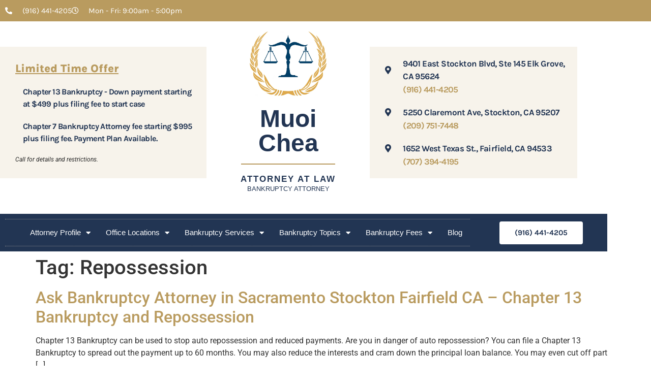

--- FILE ---
content_type: text/html; charset=UTF-8
request_url: https://www.muoicheabankruptcyattorney.com/tag/repossession/
body_size: 32461
content:
<!doctype html>
<html lang="en-US">
<head>
	<meta charset="UTF-8">
	<meta name="viewport" content="width=device-width, initial-scale=1">
	<link rel="profile" href="https://gmpg.org/xfn/11">
	<meta name='robots' content='index, follow, max-image-preview:large, max-snippet:-1, max-video-preview:-1' />

	<!-- This site is optimized with the Yoast SEO plugin v26.7 - https://yoast.com/wordpress/plugins/seo/ -->
	<title>Repossession Archives - Muoi Chea Bankruptcy Attorney</title>
<style id="wpr-usedcss">img:is([sizes=auto i],[sizes^="auto," i]){contain-intrinsic-size:3000px 1500px}img.emoji{display:inline!important;border:none!important;box-shadow:none!important;height:1em!important;width:1em!important;margin:0 .07em!important;vertical-align:-.1em!important;background:0 0!important;padding:0!important}:where(.wp-block-button__link){border-radius:9999px;box-shadow:none;padding:calc(.667em + 2px) calc(1.333em + 2px);text-decoration:none}:root :where(.wp-block-button .wp-block-button__link.is-style-outline),:root :where(.wp-block-button.is-style-outline>.wp-block-button__link){border:2px solid;padding:.667em 1.333em}:root :where(.wp-block-button .wp-block-button__link.is-style-outline:not(.has-text-color)),:root :where(.wp-block-button.is-style-outline>.wp-block-button__link:not(.has-text-color)){color:currentColor}:root :where(.wp-block-button .wp-block-button__link.is-style-outline:not(.has-background)),:root :where(.wp-block-button.is-style-outline>.wp-block-button__link:not(.has-background)){background-color:initial;background-image:none}:where(.wp-block-calendar table:not(.has-background) th){background:#ddd}:where(.wp-block-columns){margin-bottom:1.75em}:where(.wp-block-columns.has-background){padding:1.25em 2.375em}:where(.wp-block-post-comments input[type=submit]){border:none}:where(.wp-block-cover-image:not(.has-text-color)),:where(.wp-block-cover:not(.has-text-color)){color:#fff}:where(.wp-block-cover-image.is-light:not(.has-text-color)),:where(.wp-block-cover.is-light:not(.has-text-color)){color:#000}:root :where(.wp-block-cover h1:not(.has-text-color)),:root :where(.wp-block-cover h2:not(.has-text-color)),:root :where(.wp-block-cover h3:not(.has-text-color)),:root :where(.wp-block-cover h4:not(.has-text-color)),:root :where(.wp-block-cover h5:not(.has-text-color)),:root :where(.wp-block-cover h6:not(.has-text-color)),:root :where(.wp-block-cover p:not(.has-text-color)){color:inherit}:where(.wp-block-file){margin-bottom:1.5em}:where(.wp-block-file__button){border-radius:2em;display:inline-block;padding:.5em 1em}:where(.wp-block-file__button):where(a):active,:where(.wp-block-file__button):where(a):focus,:where(.wp-block-file__button):where(a):hover,:where(.wp-block-file__button):where(a):visited{box-shadow:none;color:#fff;opacity:.85;text-decoration:none}:where(.wp-block-form-input__input){font-size:1em;margin-bottom:.5em;padding:0 .5em}:where(.wp-block-form-input__input)[type=date],:where(.wp-block-form-input__input)[type=datetime-local],:where(.wp-block-form-input__input)[type=datetime],:where(.wp-block-form-input__input)[type=email],:where(.wp-block-form-input__input)[type=month],:where(.wp-block-form-input__input)[type=number],:where(.wp-block-form-input__input)[type=password],:where(.wp-block-form-input__input)[type=search],:where(.wp-block-form-input__input)[type=tel],:where(.wp-block-form-input__input)[type=text],:where(.wp-block-form-input__input)[type=time],:where(.wp-block-form-input__input)[type=url],:where(.wp-block-form-input__input)[type=week]{border-style:solid;border-width:1px;line-height:2;min-height:2em}:where(.wp-block-group.wp-block-group-is-layout-constrained){position:relative}:root :where(.wp-block-image.is-style-rounded img,.wp-block-image .is-style-rounded img){border-radius:9999px}:where(.wp-block-latest-comments:not([style*=line-height] .wp-block-latest-comments__comment)){line-height:1.1}:where(.wp-block-latest-comments:not([style*=line-height] .wp-block-latest-comments__comment-excerpt p)){line-height:1.8}:root :where(.wp-block-latest-posts.is-grid){padding:0}:root :where(.wp-block-latest-posts.wp-block-latest-posts__list){padding-left:0}ul{box-sizing:border-box}:root :where(.wp-block-list.has-background){padding:1.25em 2.375em}:where(.wp-block-navigation.has-background .wp-block-navigation-item a:not(.wp-element-button)),:where(.wp-block-navigation.has-background .wp-block-navigation-submenu a:not(.wp-element-button)){padding:.5em 1em}:where(.wp-block-navigation .wp-block-navigation__submenu-container .wp-block-navigation-item a:not(.wp-element-button)),:where(.wp-block-navigation .wp-block-navigation__submenu-container .wp-block-navigation-submenu a:not(.wp-element-button)),:where(.wp-block-navigation .wp-block-navigation__submenu-container .wp-block-navigation-submenu button.wp-block-navigation-item__content),:where(.wp-block-navigation .wp-block-navigation__submenu-container .wp-block-pages-list__item button.wp-block-navigation-item__content){padding:.5em 1em}:root :where(p.has-background){padding:1.25em 2.375em}:where(p.has-text-color:not(.has-link-color)) a{color:inherit}:where(.wp-block-post-comments-form input:not([type=submit])),:where(.wp-block-post-comments-form textarea){border:1px solid #949494;font-family:inherit;font-size:1em}:where(.wp-block-post-comments-form input:where(:not([type=submit]):not([type=checkbox]))),:where(.wp-block-post-comments-form textarea){padding:calc(.667em + 2px)}:where(.wp-block-post-excerpt){box-sizing:border-box;margin-bottom:var(--wp--style--block-gap);margin-top:var(--wp--style--block-gap)}:where(.wp-block-preformatted.has-background){padding:1.25em 2.375em}:where(.wp-block-search__button){border:1px solid #ccc;padding:6px 10px}:where(.wp-block-search__input){appearance:none;border:1px solid #949494;flex-grow:1;font-family:inherit;font-size:inherit;font-style:inherit;font-weight:inherit;letter-spacing:inherit;line-height:inherit;margin-left:0;margin-right:0;min-width:3rem;padding:8px;text-decoration:unset!important;text-transform:inherit}:where(.wp-block-search__button-inside .wp-block-search__inside-wrapper){background-color:#fff;border:1px solid #949494;box-sizing:border-box;padding:4px}:where(.wp-block-search__button-inside .wp-block-search__inside-wrapper) .wp-block-search__input{border:none;border-radius:0;padding:0 4px}:where(.wp-block-search__button-inside .wp-block-search__inside-wrapper) .wp-block-search__input:focus{outline:0}:where(.wp-block-search__button-inside .wp-block-search__inside-wrapper) :where(.wp-block-search__button){padding:4px 8px}:root :where(.wp-block-separator.is-style-dots){height:auto;line-height:1;text-align:center}:root :where(.wp-block-separator.is-style-dots):before{color:currentColor;content:"···";font-family:serif;font-size:1.5em;letter-spacing:2em;padding-left:2em}:root :where(.wp-block-site-logo.is-style-rounded){border-radius:9999px}:where(.wp-block-social-links:not(.is-style-logos-only)) .wp-social-link{background-color:#f0f0f0;color:#444}:where(.wp-block-social-links:not(.is-style-logos-only)) .wp-social-link-amazon{background-color:#f90;color:#fff}:where(.wp-block-social-links:not(.is-style-logos-only)) .wp-social-link-bandcamp{background-color:#1ea0c3;color:#fff}:where(.wp-block-social-links:not(.is-style-logos-only)) .wp-social-link-behance{background-color:#0757fe;color:#fff}:where(.wp-block-social-links:not(.is-style-logos-only)) .wp-social-link-bluesky{background-color:#0a7aff;color:#fff}:where(.wp-block-social-links:not(.is-style-logos-only)) .wp-social-link-codepen{background-color:#1e1f26;color:#fff}:where(.wp-block-social-links:not(.is-style-logos-only)) .wp-social-link-deviantart{background-color:#02e49b;color:#fff}:where(.wp-block-social-links:not(.is-style-logos-only)) .wp-social-link-discord{background-color:#5865f2;color:#fff}:where(.wp-block-social-links:not(.is-style-logos-only)) .wp-social-link-dribbble{background-color:#e94c89;color:#fff}:where(.wp-block-social-links:not(.is-style-logos-only)) .wp-social-link-dropbox{background-color:#4280ff;color:#fff}:where(.wp-block-social-links:not(.is-style-logos-only)) .wp-social-link-etsy{background-color:#f45800;color:#fff}:where(.wp-block-social-links:not(.is-style-logos-only)) .wp-social-link-facebook{background-color:#0866ff;color:#fff}:where(.wp-block-social-links:not(.is-style-logos-only)) .wp-social-link-fivehundredpx{background-color:#000;color:#fff}:where(.wp-block-social-links:not(.is-style-logos-only)) .wp-social-link-flickr{background-color:#0461dd;color:#fff}:where(.wp-block-social-links:not(.is-style-logos-only)) .wp-social-link-foursquare{background-color:#e65678;color:#fff}:where(.wp-block-social-links:not(.is-style-logos-only)) .wp-social-link-github{background-color:#24292d;color:#fff}:where(.wp-block-social-links:not(.is-style-logos-only)) .wp-social-link-goodreads{background-color:#eceadd;color:#382110}:where(.wp-block-social-links:not(.is-style-logos-only)) .wp-social-link-google{background-color:#ea4434;color:#fff}:where(.wp-block-social-links:not(.is-style-logos-only)) .wp-social-link-gravatar{background-color:#1d4fc4;color:#fff}:where(.wp-block-social-links:not(.is-style-logos-only)) .wp-social-link-instagram{background-color:#f00075;color:#fff}:where(.wp-block-social-links:not(.is-style-logos-only)) .wp-social-link-lastfm{background-color:#e21b24;color:#fff}:where(.wp-block-social-links:not(.is-style-logos-only)) .wp-social-link-linkedin{background-color:#0d66c2;color:#fff}:where(.wp-block-social-links:not(.is-style-logos-only)) .wp-social-link-mastodon{background-color:#3288d4;color:#fff}:where(.wp-block-social-links:not(.is-style-logos-only)) .wp-social-link-medium{background-color:#000;color:#fff}:where(.wp-block-social-links:not(.is-style-logos-only)) .wp-social-link-meetup{background-color:#f6405f;color:#fff}:where(.wp-block-social-links:not(.is-style-logos-only)) .wp-social-link-patreon{background-color:#000;color:#fff}:where(.wp-block-social-links:not(.is-style-logos-only)) .wp-social-link-pinterest{background-color:#e60122;color:#fff}:where(.wp-block-social-links:not(.is-style-logos-only)) .wp-social-link-pocket{background-color:#ef4155;color:#fff}:where(.wp-block-social-links:not(.is-style-logos-only)) .wp-social-link-reddit{background-color:#ff4500;color:#fff}:where(.wp-block-social-links:not(.is-style-logos-only)) .wp-social-link-skype{background-color:#0478d7;color:#fff}:where(.wp-block-social-links:not(.is-style-logos-only)) .wp-social-link-snapchat{background-color:#fefc00;color:#fff;stroke:#000}:where(.wp-block-social-links:not(.is-style-logos-only)) .wp-social-link-soundcloud{background-color:#ff5600;color:#fff}:where(.wp-block-social-links:not(.is-style-logos-only)) .wp-social-link-spotify{background-color:#1bd760;color:#fff}:where(.wp-block-social-links:not(.is-style-logos-only)) .wp-social-link-telegram{background-color:#2aabee;color:#fff}:where(.wp-block-social-links:not(.is-style-logos-only)) .wp-social-link-threads{background-color:#000;color:#fff}:where(.wp-block-social-links:not(.is-style-logos-only)) .wp-social-link-tiktok{background-color:#000;color:#fff}:where(.wp-block-social-links:not(.is-style-logos-only)) .wp-social-link-tumblr{background-color:#011835;color:#fff}:where(.wp-block-social-links:not(.is-style-logos-only)) .wp-social-link-twitch{background-color:#6440a4;color:#fff}:where(.wp-block-social-links:not(.is-style-logos-only)) .wp-social-link-twitter{background-color:#1da1f2;color:#fff}:where(.wp-block-social-links:not(.is-style-logos-only)) .wp-social-link-vimeo{background-color:#1eb7ea;color:#fff}:where(.wp-block-social-links:not(.is-style-logos-only)) .wp-social-link-vk{background-color:#4680c2;color:#fff}:where(.wp-block-social-links:not(.is-style-logos-only)) .wp-social-link-wordpress{background-color:#3499cd;color:#fff}:where(.wp-block-social-links:not(.is-style-logos-only)) .wp-social-link-whatsapp{background-color:#25d366;color:#fff}:where(.wp-block-social-links:not(.is-style-logos-only)) .wp-social-link-x{background-color:#000;color:#fff}:where(.wp-block-social-links:not(.is-style-logos-only)) .wp-social-link-yelp{background-color:#d32422;color:#fff}:where(.wp-block-social-links:not(.is-style-logos-only)) .wp-social-link-youtube{background-color:red;color:#fff}:where(.wp-block-social-links.is-style-logos-only) .wp-social-link{background:0 0}:where(.wp-block-social-links.is-style-logos-only) .wp-social-link svg{height:1.25em;width:1.25em}:where(.wp-block-social-links.is-style-logos-only) .wp-social-link-amazon{color:#f90}:where(.wp-block-social-links.is-style-logos-only) .wp-social-link-bandcamp{color:#1ea0c3}:where(.wp-block-social-links.is-style-logos-only) .wp-social-link-behance{color:#0757fe}:where(.wp-block-social-links.is-style-logos-only) .wp-social-link-bluesky{color:#0a7aff}:where(.wp-block-social-links.is-style-logos-only) .wp-social-link-codepen{color:#1e1f26}:where(.wp-block-social-links.is-style-logos-only) .wp-social-link-deviantart{color:#02e49b}:where(.wp-block-social-links.is-style-logos-only) .wp-social-link-discord{color:#5865f2}:where(.wp-block-social-links.is-style-logos-only) .wp-social-link-dribbble{color:#e94c89}:where(.wp-block-social-links.is-style-logos-only) .wp-social-link-dropbox{color:#4280ff}:where(.wp-block-social-links.is-style-logos-only) .wp-social-link-etsy{color:#f45800}:where(.wp-block-social-links.is-style-logos-only) .wp-social-link-facebook{color:#0866ff}:where(.wp-block-social-links.is-style-logos-only) .wp-social-link-fivehundredpx{color:#000}:where(.wp-block-social-links.is-style-logos-only) .wp-social-link-flickr{color:#0461dd}:where(.wp-block-social-links.is-style-logos-only) .wp-social-link-foursquare{color:#e65678}:where(.wp-block-social-links.is-style-logos-only) .wp-social-link-github{color:#24292d}:where(.wp-block-social-links.is-style-logos-only) .wp-social-link-goodreads{color:#382110}:where(.wp-block-social-links.is-style-logos-only) .wp-social-link-google{color:#ea4434}:where(.wp-block-social-links.is-style-logos-only) .wp-social-link-gravatar{color:#1d4fc4}:where(.wp-block-social-links.is-style-logos-only) .wp-social-link-instagram{color:#f00075}:where(.wp-block-social-links.is-style-logos-only) .wp-social-link-lastfm{color:#e21b24}:where(.wp-block-social-links.is-style-logos-only) .wp-social-link-linkedin{color:#0d66c2}:where(.wp-block-social-links.is-style-logos-only) .wp-social-link-mastodon{color:#3288d4}:where(.wp-block-social-links.is-style-logos-only) .wp-social-link-medium{color:#000}:where(.wp-block-social-links.is-style-logos-only) .wp-social-link-meetup{color:#f6405f}:where(.wp-block-social-links.is-style-logos-only) .wp-social-link-patreon{color:#000}:where(.wp-block-social-links.is-style-logos-only) .wp-social-link-pinterest{color:#e60122}:where(.wp-block-social-links.is-style-logos-only) .wp-social-link-pocket{color:#ef4155}:where(.wp-block-social-links.is-style-logos-only) .wp-social-link-reddit{color:#ff4500}:where(.wp-block-social-links.is-style-logos-only) .wp-social-link-skype{color:#0478d7}:where(.wp-block-social-links.is-style-logos-only) .wp-social-link-snapchat{color:#fff;stroke:#000}:where(.wp-block-social-links.is-style-logos-only) .wp-social-link-soundcloud{color:#ff5600}:where(.wp-block-social-links.is-style-logos-only) .wp-social-link-spotify{color:#1bd760}:where(.wp-block-social-links.is-style-logos-only) .wp-social-link-telegram{color:#2aabee}:where(.wp-block-social-links.is-style-logos-only) .wp-social-link-threads{color:#000}:where(.wp-block-social-links.is-style-logos-only) .wp-social-link-tiktok{color:#000}:where(.wp-block-social-links.is-style-logos-only) .wp-social-link-tumblr{color:#011835}:where(.wp-block-social-links.is-style-logos-only) .wp-social-link-twitch{color:#6440a4}:where(.wp-block-social-links.is-style-logos-only) .wp-social-link-twitter{color:#1da1f2}:where(.wp-block-social-links.is-style-logos-only) .wp-social-link-vimeo{color:#1eb7ea}:where(.wp-block-social-links.is-style-logos-only) .wp-social-link-vk{color:#4680c2}:where(.wp-block-social-links.is-style-logos-only) .wp-social-link-whatsapp{color:#25d366}:where(.wp-block-social-links.is-style-logos-only) .wp-social-link-wordpress{color:#3499cd}:where(.wp-block-social-links.is-style-logos-only) .wp-social-link-x{color:#000}:where(.wp-block-social-links.is-style-logos-only) .wp-social-link-yelp{color:#d32422}:where(.wp-block-social-links.is-style-logos-only) .wp-social-link-youtube{color:red}:root :where(.wp-block-social-links .wp-social-link a){padding:.25em}:root :where(.wp-block-social-links.is-style-logos-only .wp-social-link a){padding:0}:root :where(.wp-block-social-links.is-style-pill-shape .wp-social-link a){padding-left:.6666666667em;padding-right:.6666666667em}:root :where(.wp-block-tag-cloud.is-style-outline){display:flex;flex-wrap:wrap;gap:1ch}:root :where(.wp-block-tag-cloud.is-style-outline a){border:1px solid;font-size:unset!important;margin-right:0;padding:1ch 2ch;text-decoration:none!important}:root :where(.wp-block-table-of-contents){box-sizing:border-box}:where(.wp-block-term-description){box-sizing:border-box;margin-bottom:var(--wp--style--block-gap);margin-top:var(--wp--style--block-gap)}:where(pre.wp-block-verse){font-family:inherit}:root{--wp-block-synced-color:#7a00df;--wp-block-synced-color--rgb:122,0,223;--wp-bound-block-color:var(--wp-block-synced-color);--wp-editor-canvas-background:#ddd;--wp-admin-theme-color:#007cba;--wp-admin-theme-color--rgb:0,124,186;--wp-admin-theme-color-darker-10:#006ba1;--wp-admin-theme-color-darker-10--rgb:0,107,160.5;--wp-admin-theme-color-darker-20:#005a87;--wp-admin-theme-color-darker-20--rgb:0,90,135;--wp-admin-border-width-focus:2px}@media (min-resolution:192dpi){:root{--wp-admin-border-width-focus:1.5px}}:root{--wp--preset--font-size--normal:16px;--wp--preset--font-size--huge:42px}.screen-reader-text{border:0;clip-path:inset(50%);height:1px;margin:-1px;overflow:hidden;padding:0;position:absolute;width:1px;word-wrap:normal!important}.screen-reader-text:focus{background-color:#ddd;clip-path:none;color:#444;display:block;font-size:1em;height:auto;left:5px;line-height:normal;padding:15px 23px 14px;text-decoration:none;top:5px;width:auto;z-index:100000}html :where(.has-border-color){border-style:solid}html :where([style*=border-top-color]){border-top-style:solid}html :where([style*=border-right-color]){border-right-style:solid}html :where([style*=border-bottom-color]){border-bottom-style:solid}html :where([style*=border-left-color]){border-left-style:solid}html :where([style*=border-width]){border-style:solid}html :where([style*=border-top-width]){border-top-style:solid}html :where([style*=border-right-width]){border-right-style:solid}html :where([style*=border-bottom-width]){border-bottom-style:solid}html :where([style*=border-left-width]){border-left-style:solid}html :where(img[class*=wp-image-]){height:auto;max-width:100%}:where(figure){margin:0 0 1em}html :where(.is-position-sticky){--wp-admin--admin-bar--position-offset:var(--wp-admin--admin-bar--height,0px)}@media screen and (max-width:600px){html :where(.is-position-sticky){--wp-admin--admin-bar--position-offset:0px}}:root{--wp--preset--aspect-ratio--square:1;--wp--preset--aspect-ratio--4-3:4/3;--wp--preset--aspect-ratio--3-4:3/4;--wp--preset--aspect-ratio--3-2:3/2;--wp--preset--aspect-ratio--2-3:2/3;--wp--preset--aspect-ratio--16-9:16/9;--wp--preset--aspect-ratio--9-16:9/16;--wp--preset--color--black:#000000;--wp--preset--color--cyan-bluish-gray:#abb8c3;--wp--preset--color--white:#ffffff;--wp--preset--color--pale-pink:#f78da7;--wp--preset--color--vivid-red:#cf2e2e;--wp--preset--color--luminous-vivid-orange:#ff6900;--wp--preset--color--luminous-vivid-amber:#fcb900;--wp--preset--color--light-green-cyan:#7bdcb5;--wp--preset--color--vivid-green-cyan:#00d084;--wp--preset--color--pale-cyan-blue:#8ed1fc;--wp--preset--color--vivid-cyan-blue:#0693e3;--wp--preset--color--vivid-purple:#9b51e0;--wp--preset--gradient--vivid-cyan-blue-to-vivid-purple:linear-gradient(135deg,rgb(6, 147, 227) 0%,rgb(155, 81, 224) 100%);--wp--preset--gradient--light-green-cyan-to-vivid-green-cyan:linear-gradient(135deg,rgb(122, 220, 180) 0%,rgb(0, 208, 130) 100%);--wp--preset--gradient--luminous-vivid-amber-to-luminous-vivid-orange:linear-gradient(135deg,rgb(252, 185, 0) 0%,rgb(255, 105, 0) 100%);--wp--preset--gradient--luminous-vivid-orange-to-vivid-red:linear-gradient(135deg,rgb(255, 105, 0) 0%,rgb(207, 46, 46) 100%);--wp--preset--gradient--very-light-gray-to-cyan-bluish-gray:linear-gradient(135deg,rgb(238, 238, 238) 0%,rgb(169, 184, 195) 100%);--wp--preset--gradient--cool-to-warm-spectrum:linear-gradient(135deg,rgb(74, 234, 220) 0%,rgb(151, 120, 209) 20%,rgb(207, 42, 186) 40%,rgb(238, 44, 130) 60%,rgb(251, 105, 98) 80%,rgb(254, 248, 76) 100%);--wp--preset--gradient--blush-light-purple:linear-gradient(135deg,rgb(255, 206, 236) 0%,rgb(152, 150, 240) 100%);--wp--preset--gradient--blush-bordeaux:linear-gradient(135deg,rgb(254, 205, 165) 0%,rgb(254, 45, 45) 50%,rgb(107, 0, 62) 100%);--wp--preset--gradient--luminous-dusk:linear-gradient(135deg,rgb(255, 203, 112) 0%,rgb(199, 81, 192) 50%,rgb(65, 88, 208) 100%);--wp--preset--gradient--pale-ocean:linear-gradient(135deg,rgb(255, 245, 203) 0%,rgb(182, 227, 212) 50%,rgb(51, 167, 181) 100%);--wp--preset--gradient--electric-grass:linear-gradient(135deg,rgb(202, 248, 128) 0%,rgb(113, 206, 126) 100%);--wp--preset--gradient--midnight:linear-gradient(135deg,rgb(2, 3, 129) 0%,rgb(40, 116, 252) 100%);--wp--preset--font-size--small:13px;--wp--preset--font-size--medium:20px;--wp--preset--font-size--large:36px;--wp--preset--font-size--x-large:42px;--wp--preset--spacing--20:0.44rem;--wp--preset--spacing--30:0.67rem;--wp--preset--spacing--40:1rem;--wp--preset--spacing--50:1.5rem;--wp--preset--spacing--60:2.25rem;--wp--preset--spacing--70:3.38rem;--wp--preset--spacing--80:5.06rem;--wp--preset--shadow--natural:6px 6px 9px rgba(0, 0, 0, .2);--wp--preset--shadow--deep:12px 12px 50px rgba(0, 0, 0, .4);--wp--preset--shadow--sharp:6px 6px 0px rgba(0, 0, 0, .2);--wp--preset--shadow--outlined:6px 6px 0px -3px rgb(255, 255, 255),6px 6px rgb(0, 0, 0);--wp--preset--shadow--crisp:6px 6px 0px rgb(0, 0, 0)}:root{--wp--style--global--content-size:800px;--wp--style--global--wide-size:1200px}:where(body){margin:0}:where(.wp-site-blocks)>*{margin-block-start:24px;margin-block-end:0}:where(.wp-site-blocks)>:first-child{margin-block-start:0}:where(.wp-site-blocks)>:last-child{margin-block-end:0}:root{--wp--style--block-gap:24px}:root :where(.is-layout-flow)>:first-child{margin-block-start:0}:root :where(.is-layout-flow)>:last-child{margin-block-end:0}:root :where(.is-layout-flow)>*{margin-block-start:24px;margin-block-end:0}:root :where(.is-layout-constrained)>:first-child{margin-block-start:0}:root :where(.is-layout-constrained)>:last-child{margin-block-end:0}:root :where(.is-layout-constrained)>*{margin-block-start:24px;margin-block-end:0}:root :where(.is-layout-flex){gap:24px}:root :where(.is-layout-grid){gap:24px}body{padding-top:0;padding-right:0;padding-bottom:0;padding-left:0}a:where(:not(.wp-element-button)){text-decoration:underline}:root :where(.wp-element-button,.wp-block-button__link){background-color:#32373c;border-width:0;color:#fff;font-family:inherit;font-size:inherit;font-style:inherit;font-weight:inherit;letter-spacing:inherit;line-height:inherit;padding-top:calc(.667em + 2px);padding-right:calc(1.333em + 2px);padding-bottom:calc(.667em + 2px);padding-left:calc(1.333em + 2px);text-decoration:none;text-transform:inherit}:root :where(.wp-block-pullquote){font-size:1.5em;line-height:1.6}html{line-height:1.15;-webkit-text-size-adjust:100%}*,:after,:before{box-sizing:border-box}body{background-color:#fff;color:#333;font-family:-apple-system,BlinkMacSystemFont,'Segoe UI',Roboto,'Helvetica Neue',Arial,'Noto Sans',sans-serif,'Apple Color Emoji','Segoe UI Emoji','Segoe UI Symbol','Noto Color Emoji';font-size:1rem;font-weight:400;line-height:1.5;margin:0;-webkit-font-smoothing:antialiased;-moz-osx-font-smoothing:grayscale}h1,h2,h3,h4{color:inherit;font-family:inherit;font-weight:500;line-height:1.2;margin-block-end:1rem;margin-block-start:.5rem}h1{font-size:2.5rem}h2{font-size:2rem}h3{font-size:1.75rem}h4{font-size:1.5rem}p{margin-block-end:.9rem;margin-block-start:0}a{background-color:transparent;color:#c36;text-decoration:none}a:active,a:hover{color:#336}a:not([href]):not([tabindex]),a:not([href]):not([tabindex]):focus,a:not([href]):not([tabindex]):hover{color:inherit;text-decoration:none}a:not([href]):not([tabindex]):focus{outline:0}code{font-family:monospace,monospace;font-size:1em}sub{font-size:75%;line-height:0;position:relative;vertical-align:baseline}sub{bottom:-.25em}img{border-style:none;height:auto;max-width:100%}[hidden],template{display:none}@media print{*,:after,:before{background:0 0!important;box-shadow:none!important;color:#000!important;text-shadow:none!important}a,a:visited{text-decoration:underline}a[href]:after{content:" (" attr(href) ")"}a[href^="#"]:after,a[href^="javascript:"]:after{content:""}img,tr{-moz-column-break-inside:avoid;break-inside:avoid}h2,h3,p{orphans:3;widows:3}h2,h3{-moz-column-break-after:avoid;break-after:avoid}}label{display:inline-block;line-height:1;vertical-align:middle}button,input,optgroup,select,textarea{font-family:inherit;font-size:1rem;line-height:1.5;margin:0}input[type=email],input[type=number],input[type=search],input[type=text],input[type=url],select,textarea{border:1px solid #666;border-radius:3px;padding:.5rem 1rem;transition:all .3s;width:100%}input[type=email]:focus,input[type=number]:focus,input[type=search]:focus,input[type=text]:focus,input[type=url]:focus,select:focus,textarea:focus{border-color:#333}button,input{overflow:visible}button,select{text-transform:none}[type=button],[type=submit],button{-webkit-appearance:button;width:auto}[type=button],[type=submit],button{background-color:transparent;border:1px solid #c36;border-radius:3px;color:#c36;display:inline-block;font-size:1rem;font-weight:400;padding:.5rem 1rem;text-align:center;transition:all .3s;-webkit-user-select:none;-moz-user-select:none;user-select:none;white-space:nowrap}[type=button]:focus:not(:focus-visible),[type=submit]:focus:not(:focus-visible),button:focus:not(:focus-visible){outline:0}[type=button]:focus,[type=button]:hover,[type=submit]:focus,[type=submit]:hover,button:focus,button:hover{background-color:#c36;color:#fff;text-decoration:none}[type=button]:not(:disabled),[type=submit]:not(:disabled),button:not(:disabled){cursor:pointer}fieldset{padding:.35em .75em .625em}legend{box-sizing:border-box;color:inherit;display:table;max-width:100%;padding:0;white-space:normal}progress{vertical-align:baseline}textarea{overflow:auto;resize:vertical}[type=checkbox],[type=radio]{box-sizing:border-box;padding:0}[type=number]::-webkit-inner-spin-button,[type=number]::-webkit-outer-spin-button{height:auto}[type=search]{-webkit-appearance:textfield;outline-offset:-2px}[type=search]::-webkit-search-decoration{-webkit-appearance:none}::-webkit-file-upload-button{-webkit-appearance:button;font:inherit}select{display:block}table{background-color:transparent;border-collapse:collapse;border-spacing:0;font-size:.9em;margin-block-end:15px;width:100%}table tbody+tbody{border-block-start:2px solid hsla(0,0%,50%,.502)}dl,dt,li,ul{background:0 0;border:0;font-size:100%;margin-block-end:0;margin-block-start:0;outline:0;vertical-align:baseline}.page-content a{text-decoration:underline}.sticky{display:block;position:relative}.hide{display:none!important}.screen-reader-text{clip:rect(1px,1px,1px,1px);height:1px;overflow:hidden;position:absolute!important;width:1px;word-wrap:normal!important}.screen-reader-text:focus{background-color:#eee;clip:auto!important;clip-path:none;color:#333;display:block;font-size:1rem;height:auto;left:5px;line-height:normal;padding:12px 24px;text-decoration:none;top:5px;width:auto;z-index:100000}.post .entry-title a{text-decoration:none}#comments .comment{position:relative}#comments .reply{font-size:11px;line-height:1}.page-header .entry-title,body:not([class*=elementor-page-]) .site-main{margin-inline-end:auto;margin-inline-start:auto;width:100%}@media(max-width:575px){.page-header .entry-title,body:not([class*=elementor-page-]) .site-main{padding-inline-end:10px;padding-inline-start:10px}}@media(min-width:576px){.page-header .entry-title,body:not([class*=elementor-page-]) .site-main{max-width:500px}}@media(min-width:768px){.page-header .entry-title,body:not([class*=elementor-page-]) .site-main{max-width:600px}}@media(min-width:992px){.page-header .entry-title,body:not([class*=elementor-page-]) .site-main{max-width:800px}}@media(min-width:1200px){.page-header .entry-title,body:not([class*=elementor-page-]) .site-main{max-width:1140px}}:root{--direction-multiplier:1}body.rtl{--direction-multiplier:-1}.elementor-screen-only,.screen-reader-text,.screen-reader-text span{height:1px;margin:-1px;overflow:hidden;padding:0;position:absolute;top:-10000em;width:1px;clip:rect(0,0,0,0);border:0}.elementor *,.elementor :after,.elementor :before{box-sizing:border-box}.elementor a{box-shadow:none;text-decoration:none}.elementor img{border:none;border-radius:0;box-shadow:none;height:auto;max-width:100%}.elementor iframe,.elementor object,.elementor video{border:none;line-height:1;margin:0;max-width:100%;width:100%}.elementor .elementor-background-overlay{inset:0;position:absolute}.elementor-element{--flex-direction:initial;--flex-wrap:initial;--justify-content:initial;--align-items:initial;--align-content:initial;--gap:initial;--flex-basis:initial;--flex-grow:initial;--flex-shrink:initial;--order:initial;--align-self:initial;align-self:var(--align-self);flex-basis:var(--flex-basis);flex-grow:var(--flex-grow);flex-shrink:var(--flex-shrink);order:var(--order)}.elementor-element:where(.e-con-full,.elementor-widget){align-content:var(--align-content);align-items:var(--align-items);flex-direction:var(--flex-direction);flex-wrap:var(--flex-wrap);gap:var(--row-gap) var(--column-gap);justify-content:var(--justify-content)}.elementor-invisible{visibility:hidden}.elementor-align-center{text-align:center}.elementor-align-center .elementor-button{width:auto}@media (max-width:1024px){.elementor-tablet-align-right{text-align:right}.elementor-tablet-align-right .elementor-button{width:auto}.elementor-section .elementor-container{flex-wrap:wrap}}@media (max-width:767px){.elementor-mobile-align-center{text-align:center}.elementor-mobile-align-center .elementor-button{width:auto}}:root{--page-title-display:block}.elementor-section{position:relative}.elementor-section .elementor-container{display:flex;margin-inline:auto;position:relative}.elementor-section.elementor-section-items-middle>.elementor-container{align-items:center}.elementor-widget-wrap{align-content:flex-start;flex-wrap:wrap;position:relative;width:100%}.elementor:not(.elementor-bc-flex-widget) .elementor-widget-wrap{display:flex}.elementor-widget-wrap>.elementor-element{width:100%}.elementor-widget-wrap.e-swiper-container{width:calc(100% - (var(--e-column-margin-left,0px) + var(--e-column-margin-right,0px)))}.elementor-widget{position:relative}.elementor-widget:not(:last-child){margin-block-end:var(--kit-widget-spacing,20px)}.elementor-column{display:flex;min-height:1px;position:relative}.elementor-column-gap-default>.elementor-column>.elementor-element-populated{padding:10px}.elementor-inner-section .elementor-column-gap-no .elementor-element-populated{padding:0}@media (min-width:768px){.elementor-column.elementor-col-33{width:33.333%}.elementor-column.elementor-col-50{width:50%}.elementor-column.elementor-col-100{width:100%}}@media (min-width:768px) and (max-width:1024px){.elementor-reverse-tablet>.elementor-container>:first-child{order:10}.elementor-reverse-tablet>.elementor-container>:nth-child(2){order:9}.elementor-reverse-tablet>.elementor-container>:nth-child(3){order:8}.elementor-reverse-tablet>.elementor-container>:nth-child(4){order:7}.elementor-reverse-tablet>.elementor-container>:nth-child(5){order:6}.elementor-reverse-tablet>.elementor-container>:nth-child(6){order:5}.elementor-reverse-tablet>.elementor-container>:nth-child(7){order:4}.elementor-reverse-tablet>.elementor-container>:nth-child(8){order:3}.elementor-reverse-tablet>.elementor-container>:nth-child(9){order:2}.elementor-reverse-tablet>.elementor-container>:nth-child(10){order:1}}@media (min-width:-1) and (max-width:1024px){.elementor-reverse-tablet>.elementor-container>:first-child{order:10}.elementor-reverse-tablet>.elementor-container>:nth-child(2){order:9}.elementor-reverse-tablet>.elementor-container>:nth-child(3){order:8}.elementor-reverse-tablet>.elementor-container>:nth-child(4){order:7}.elementor-reverse-tablet>.elementor-container>:nth-child(5){order:6}.elementor-reverse-tablet>.elementor-container>:nth-child(6){order:5}.elementor-reverse-tablet>.elementor-container>:nth-child(7){order:4}.elementor-reverse-tablet>.elementor-container>:nth-child(8){order:3}.elementor-reverse-tablet>.elementor-container>:nth-child(9){order:2}.elementor-reverse-tablet>.elementor-container>:nth-child(10){order:1}}@media (min-width:768px) and (max-width:-1){.elementor-reverse-tablet>.elementor-container>:first-child,.elementor-reverse-tablet>.elementor-container>:nth-child(10),.elementor-reverse-tablet>.elementor-container>:nth-child(2),.elementor-reverse-tablet>.elementor-container>:nth-child(3),.elementor-reverse-tablet>.elementor-container>:nth-child(4),.elementor-reverse-tablet>.elementor-container>:nth-child(5),.elementor-reverse-tablet>.elementor-container>:nth-child(6),.elementor-reverse-tablet>.elementor-container>:nth-child(7),.elementor-reverse-tablet>.elementor-container>:nth-child(8),.elementor-reverse-tablet>.elementor-container>:nth-child(9){order:0}}.elementor-grid{display:grid;grid-column-gap:var(--grid-column-gap);grid-row-gap:var(--grid-row-gap)}.elementor-grid .elementor-grid-item{min-width:0}.elementor-grid-1 .elementor-grid{grid-template-columns:repeat(1,1fr)}@media (min-width:1025px){#elementor-device-mode:after{content:"desktop"}}@media (min-width:-1){#elementor-device-mode:after{content:"widescreen"}.elementor-widget:not(.elementor-widescreen-align-end) .elementor-icon-list-item:after{inset-inline-start:0}.elementor-widget:not(.elementor-widescreen-align-start) .elementor-icon-list-item:after{inset-inline-end:0}}@media (max-width:-1){#elementor-device-mode:after{content:"laptop";content:"tablet_extra"}}@media (max-width:1024px){.elementor-grid-tablet-1 .elementor-grid{grid-template-columns:repeat(1,1fr)}#elementor-device-mode:after{content:"tablet"}}@media (max-width:-1){#elementor-device-mode:after{content:"mobile_extra"}.elementor-widget:not(.elementor-laptop-align-end) .elementor-icon-list-item:after{inset-inline-start:0}.elementor-widget:not(.elementor-laptop-align-start) .elementor-icon-list-item:after{inset-inline-end:0}.elementor-widget:not(.elementor-tablet_extra-align-end) .elementor-icon-list-item:after{inset-inline-start:0}.elementor-widget:not(.elementor-tablet_extra-align-start) .elementor-icon-list-item:after{inset-inline-end:0}}@media (max-width:767px){.elementor-reverse-mobile>.elementor-container>:first-child{order:10}.elementor-reverse-mobile>.elementor-container>:nth-child(2){order:9}.elementor-reverse-mobile>.elementor-container>:nth-child(3){order:8}.elementor-reverse-mobile>.elementor-container>:nth-child(4){order:7}.elementor-reverse-mobile>.elementor-container>:nth-child(5){order:6}.elementor-reverse-mobile>.elementor-container>:nth-child(6){order:5}.elementor-reverse-mobile>.elementor-container>:nth-child(7){order:4}.elementor-reverse-mobile>.elementor-container>:nth-child(8){order:3}.elementor-reverse-mobile>.elementor-container>:nth-child(9){order:2}.elementor-reverse-mobile>.elementor-container>:nth-child(10){order:1}.elementor-column{width:100%}.elementor-grid-mobile-1 .elementor-grid{grid-template-columns:repeat(1,1fr)}#elementor-device-mode:after{content:"mobile"}}@media (prefers-reduced-motion:no-preference){html{scroll-behavior:smooth}}.e-con{--border-radius:0;--border-top-width:0px;--border-right-width:0px;--border-bottom-width:0px;--border-left-width:0px;--border-style:initial;--border-color:initial;--container-widget-width:100%;--container-widget-height:initial;--container-widget-flex-grow:0;--container-widget-align-self:initial;--content-width:min(100%,var(--container-max-width,1140px));--width:100%;--min-height:initial;--height:auto;--text-align:initial;--margin-top:0px;--margin-right:0px;--margin-bottom:0px;--margin-left:0px;--padding-top:var(--container-default-padding-top,10px);--padding-right:var(--container-default-padding-right,10px);--padding-bottom:var(--container-default-padding-bottom,10px);--padding-left:var(--container-default-padding-left,10px);--position:relative;--z-index:revert;--overflow:visible;--gap:var(--widgets-spacing,20px);--row-gap:var(--widgets-spacing-row,20px);--column-gap:var(--widgets-spacing-column,20px);--overlay-mix-blend-mode:initial;--overlay-opacity:1;--overlay-transition:0.3s;--e-con-grid-template-columns:repeat(3,1fr);--e-con-grid-template-rows:repeat(2,1fr);border-radius:var(--border-radius);height:var(--height);min-height:var(--min-height);min-width:0;overflow:var(--overflow);position:var(--position);width:var(--width);z-index:var(--z-index);--flex-wrap-mobile:wrap}.e-con:where(:not(.e-div-block-base)){transition:background var(--background-transition,.3s),border var(--border-transition,.3s),box-shadow var(--border-transition,.3s),transform var(--e-con-transform-transition-duration,.4s)}.e-con{--margin-block-start:var(--margin-top);--margin-block-end:var(--margin-bottom);--margin-inline-start:var(--margin-left);--margin-inline-end:var(--margin-right);--padding-inline-start:var(--padding-left);--padding-inline-end:var(--padding-right);--padding-block-start:var(--padding-top);--padding-block-end:var(--padding-bottom);--border-block-start-width:var(--border-top-width);--border-block-end-width:var(--border-bottom-width);--border-inline-start-width:var(--border-left-width);--border-inline-end-width:var(--border-right-width)}body.rtl .e-con{--padding-inline-start:var(--padding-right);--padding-inline-end:var(--padding-left);--margin-inline-start:var(--margin-right);--margin-inline-end:var(--margin-left);--border-inline-start-width:var(--border-right-width);--border-inline-end-width:var(--border-left-width)}.e-con{margin-block-end:var(--margin-block-end);margin-block-start:var(--margin-block-start);margin-inline-end:var(--margin-inline-end);margin-inline-start:var(--margin-inline-start);padding-inline-end:var(--padding-inline-end);padding-inline-start:var(--padding-inline-start)}.e-con>.e-con-inner{padding-block-end:var(--padding-block-end);padding-block-start:var(--padding-block-start);text-align:var(--text-align)}.e-con,.e-con>.e-con-inner{display:var(--display)}.e-con>.e-con-inner{gap:var(--row-gap) var(--column-gap);height:100%;margin:0 auto;max-width:var(--content-width);padding-inline-end:0;padding-inline-start:0;width:100%}:is(.elementor-section-wrap,[data-elementor-id])>.e-con{--margin-left:auto;--margin-right:auto;max-width:min(100%,var(--width))}.e-con .elementor-widget.elementor-widget{margin-block-end:0}.e-con:before,.e-con>.elementor-motion-effects-container>.elementor-motion-effects-layer:before{border-block-end-width:var(--border-block-end-width);border-block-start-width:var(--border-block-start-width);border-color:var(--border-color);border-inline-end-width:var(--border-inline-end-width);border-inline-start-width:var(--border-inline-start-width);border-radius:var(--border-radius);border-style:var(--border-style);content:var(--background-overlay);display:block;height:max(100% + var(--border-top-width) + var(--border-bottom-width),100%);left:calc(0px - var(--border-left-width));mix-blend-mode:var(--overlay-mix-blend-mode);opacity:var(--overlay-opacity);position:absolute;top:calc(0px - var(--border-top-width));transition:var(--overlay-transition,.3s);width:max(100% + var(--border-left-width) + var(--border-right-width),100%)}.e-con:before{transition:background var(--overlay-transition,.3s),border-radius var(--border-transition,.3s),opacity var(--overlay-transition,.3s)}.e-con .elementor-widget{min-width:0}.e-con .elementor-widget.e-widget-swiper{width:100%}.e-con>.e-con-inner>.elementor-widget>.elementor-widget-container,.e-con>.elementor-widget>.elementor-widget-container{height:100%}.e-con.e-con>.e-con-inner>.elementor-widget,.elementor.elementor .e-con>.elementor-widget{max-width:100%}.e-con .elementor-widget:not(:last-child){--kit-widget-spacing:0px}.elementor-element:where(:not(.e-con)):where(:not(.e-div-block-base)) .elementor-widget-container,.elementor-element:where(:not(.e-con)):where(:not(.e-div-block-base)):not(:has(.elementor-widget-container)){transition:background .3s,border .3s,border-radius .3s,box-shadow .3s,transform var(--e-transform-transition-duration,.4s)}.elementor-heading-title{line-height:1;margin:0;padding:0}.elementor-button{background-color:#69727d;border-radius:3px;color:#fff;display:inline-block;fill:#fff;font-size:15px;line-height:1;padding:12px 24px;text-align:center;transition:all .3s}.elementor-button:focus,.elementor-button:hover,.elementor-button:visited{color:#fff}.elementor-button-content-wrapper{display:flex;flex-direction:row;gap:5px;justify-content:center}.elementor-button-text{display:inline-block}.elementor-button.elementor-size-md{border-radius:4px;font-size:16px;padding:15px 30px}.elementor-button span{text-decoration:inherit}.animated{animation-duration:1.25s}.animated.reverse{animation-direction:reverse;animation-fill-mode:forwards}@media (prefers-reduced-motion:reduce){.animated{animation:none!important}html *{transition-delay:0s!important;transition-duration:0s!important}}@media (max-width:767px){.elementor .elementor-hidden-mobile,.elementor .elementor-hidden-phone{display:none}}@media (min-width:768px) and (max-width:1024px){.elementor .elementor-hidden-tablet{display:none}}@media (min-width:1025px) and (max-width:99999px){.elementor .elementor-hidden-desktop{display:none}}.elementor-widget.elementor-icon-list--layout-inline .elementor-widget-container,.elementor-widget:not(:has(.elementor-widget-container)) .elementor-widget-container{overflow:hidden}.elementor-widget .elementor-icon-list-items.elementor-inline-items{display:flex;flex-wrap:wrap;margin-inline:-8px}.elementor-widget .elementor-icon-list-items.elementor-inline-items .elementor-inline-item{word-break:break-word}.elementor-widget .elementor-icon-list-items.elementor-inline-items .elementor-icon-list-item{margin-inline:8px}.elementor-widget .elementor-icon-list-items.elementor-inline-items .elementor-icon-list-item:after{border-width:0;border-inline-start-width:1px;border-style:solid;height:100%;inset-inline-end:-8px;inset-inline-start:auto;position:relative;width:auto}.elementor-widget .elementor-icon-list-items{list-style-type:none;margin:0;padding:0}.elementor-widget .elementor-icon-list-item{margin:0;padding:0;position:relative}.elementor-widget .elementor-icon-list-item:after{inset-block-end:0;position:absolute;width:100%}.elementor-widget .elementor-icon-list-item,.elementor-widget .elementor-icon-list-item a{align-items:var(--icon-vertical-align,center);display:flex;font-size:inherit}.elementor-widget .elementor-icon-list-icon+.elementor-icon-list-text{align-self:center;padding-inline-start:5px}.elementor-widget .elementor-icon-list-icon{display:flex;inset-block-start:var(--icon-vertical-offset,initial);position:relative}.elementor-widget .elementor-icon-list-icon svg{height:var(--e-icon-list-icon-size,1em);width:var(--e-icon-list-icon-size,1em)}.elementor-widget .elementor-icon-list-icon i{font-size:var(--e-icon-list-icon-size);width:1.25em}.elementor-widget.elementor-widget-icon-list .elementor-icon-list-icon{text-align:var(--e-icon-list-icon-align)}.elementor-widget.elementor-widget-icon-list .elementor-icon-list-icon svg{margin:var(--e-icon-list-icon-margin,0 calc(var(--e-icon-list-icon-size,1em) * .25) 0 0)}.elementor-widget.elementor-list-item-link-full_width a{width:100%}.elementor-widget.elementor-align-center .elementor-icon-list-item,.elementor-widget.elementor-align-center .elementor-icon-list-item a{justify-content:center}.elementor-widget.elementor-align-center .elementor-icon-list-item:after{margin:auto}.elementor-widget.elementor-align-center .elementor-inline-items{justify-content:center}.elementor-widget.elementor-align-start .elementor-icon-list-item,.elementor-widget.elementor-align-start .elementor-icon-list-item a{justify-content:start;text-align:start}.elementor-widget.elementor-align-start .elementor-inline-items{justify-content:start}.elementor-widget:not(.elementor-align-end) .elementor-icon-list-item:after{inset-inline-start:0}.elementor-widget:not(.elementor-align-start) .elementor-icon-list-item:after{inset-inline-end:0}@media (max-width:1024px){.elementor-widget.elementor-tablet-align-start .elementor-icon-list-item,.elementor-widget.elementor-tablet-align-start .elementor-icon-list-item a{justify-content:start;text-align:start}.elementor-widget.elementor-tablet-align-start .elementor-inline-items{justify-content:start}.elementor-widget:not(.elementor-tablet-align-end) .elementor-icon-list-item:after{inset-inline-start:0}.elementor-widget:not(.elementor-tablet-align-start) .elementor-icon-list-item:after{inset-inline-end:0}}@media (max-width:767px){.elementor-widget.elementor-mobile-align-center .elementor-icon-list-item,.elementor-widget.elementor-mobile-align-center .elementor-icon-list-item a{justify-content:center}.elementor-widget.elementor-mobile-align-center .elementor-icon-list-item:after{margin:auto}.elementor-widget.elementor-mobile-align-center .elementor-inline-items{justify-content:center}.elementor-widget.elementor-mobile-align-start .elementor-icon-list-item,.elementor-widget.elementor-mobile-align-start .elementor-icon-list-item a{justify-content:start;text-align:start}.elementor-widget.elementor-mobile-align-start .elementor-inline-items{justify-content:start}.elementor-widget:not(.elementor-mobile-align-end) .elementor-icon-list-item:after{inset-inline-start:0}.elementor-widget:not(.elementor-mobile-align-start) .elementor-icon-list-item:after{inset-inline-end:0}}.elementor .elementor-element ul.elementor-icon-list-items,.elementor-edit-area .elementor-element ul.elementor-icon-list-items{padding:0}.elementor-widget-heading .elementor-heading-title[class*=elementor-size-]>a{color:inherit;font-size:inherit;line-height:inherit}.elementor-widget-image{text-align:center}.elementor-widget-image a{display:inline-block}.elementor-widget-image img{display:inline-block;vertical-align:middle}.elementor-widget-divider{--divider-border-style:none;--divider-border-width:1px;--divider-color:#0c0d0e;--divider-icon-size:20px;--divider-element-spacing:10px;--divider-pattern-height:24px;--divider-pattern-size:20px;--divider-pattern-url:none;--divider-pattern-repeat:repeat-x}.elementor-widget-divider .elementor-divider{display:flex}.elementor-widget-divider .elementor-divider-separator{direction:ltr;display:flex;margin:0}.elementor-widget-divider:not(.elementor-widget-divider--view-line_text):not(.elementor-widget-divider--view-line_icon) .elementor-divider-separator{border-block-start:var(--divider-border-width) var(--divider-border-style) var(--divider-color)}.e-con-inner>.elementor-widget-divider,.e-con>.elementor-widget-divider{width:var(--container-widget-width,100%);--flex-grow:var(--container-widget-flex-grow)}.elementor-item:after,.elementor-item:before{display:block;position:absolute;transition:.3s;transition-timing-function:cubic-bezier(.58,.3,.005,1)}.elementor-item:not(:hover):not(:focus):not(.elementor-item-active):not(.highlighted):after,.elementor-item:not(:hover):not(:focus):not(.elementor-item-active):not(.highlighted):before{opacity:0}.elementor-item.highlighted:after,.elementor-item.highlighted:before,.elementor-item:focus:after,.elementor-item:focus:before,.elementor-item:hover:after,.elementor-item:hover:before{transform:scale(1)}.e--pointer-underline .elementor-item:after,.e--pointer-underline .elementor-item:before{background-color:#3f444b;height:3px;left:0;width:100%;z-index:2}.e--pointer-underline.e--animation-drop-in .elementor-item:not(:hover):not(:focus):not(.elementor-item-active):not(.highlighted):before{top:-10px}.e--pointer-underline.e--animation-drop-in .elementor-item:not(:hover):not(:focus):not(.elementor-item-active):not(.highlighted):after{bottom:-10px}.e--pointer-underline .elementor-item:after{bottom:0;content:""}.elementor-nav-menu--main .elementor-nav-menu a{transition:.4s}.elementor-nav-menu--main .elementor-nav-menu a,.elementor-nav-menu--main .elementor-nav-menu a.highlighted,.elementor-nav-menu--main .elementor-nav-menu a:focus,.elementor-nav-menu--main .elementor-nav-menu a:hover{padding:13px 20px}.elementor-nav-menu--main .elementor-nav-menu a.current{background:#1f2124;color:#fff}.elementor-nav-menu--main .elementor-nav-menu a.disabled{background:#3f444b;color:#88909b}.elementor-nav-menu--main .elementor-nav-menu ul{border-style:solid;border-width:0;padding:0;position:absolute;width:12em}.elementor-nav-menu--main .elementor-nav-menu span.scroll-down,.elementor-nav-menu--main .elementor-nav-menu span.scroll-up{background:#fff;display:none;height:20px;overflow:hidden;position:absolute;visibility:hidden}.elementor-nav-menu--main .elementor-nav-menu span.scroll-down-arrow,.elementor-nav-menu--main .elementor-nav-menu span.scroll-up-arrow{border:8px dashed transparent;border-bottom:8px solid #33373d;height:0;inset-block-start:-2px;inset-inline-start:50%;margin-inline-start:-8px;overflow:hidden;position:absolute;width:0}.elementor-nav-menu--main .elementor-nav-menu span.scroll-down-arrow{border-color:#33373d transparent transparent;border-style:solid dashed dashed;top:6px}.elementor-nav-menu--main .elementor-nav-menu--dropdown .sub-arrow .e-font-icon-svg,.elementor-nav-menu--main .elementor-nav-menu--dropdown .sub-arrow i{transform:rotate(calc(-90deg * var(--direction-multiplier,1)))}.elementor-nav-menu--main .elementor-nav-menu--dropdown .sub-arrow .e-font-icon-svg{fill:currentColor;height:1em;width:1em}.elementor-nav-menu--layout-horizontal{display:flex}.elementor-nav-menu--layout-horizontal .elementor-nav-menu{display:flex;flex-wrap:wrap}.elementor-nav-menu--layout-horizontal .elementor-nav-menu a{flex-grow:1;white-space:nowrap}.elementor-nav-menu--layout-horizontal .elementor-nav-menu>li{display:flex}.elementor-nav-menu--layout-horizontal .elementor-nav-menu>li ul,.elementor-nav-menu--layout-horizontal .elementor-nav-menu>li>.scroll-down{top:100%!important}.elementor-nav-menu--layout-horizontal .elementor-nav-menu>li:not(:first-child)>a{margin-inline-start:var(--e-nav-menu-horizontal-menu-item-margin)}.elementor-nav-menu--layout-horizontal .elementor-nav-menu>li:not(:first-child)>.scroll-down,.elementor-nav-menu--layout-horizontal .elementor-nav-menu>li:not(:first-child)>.scroll-up,.elementor-nav-menu--layout-horizontal .elementor-nav-menu>li:not(:first-child)>ul{inset-inline-start:var(--e-nav-menu-horizontal-menu-item-margin)!important}.elementor-nav-menu--layout-horizontal .elementor-nav-menu>li:not(:last-child)>a{margin-inline-end:var(--e-nav-menu-horizontal-menu-item-margin)}.elementor-nav-menu--layout-horizontal .elementor-nav-menu>li:not(:last-child):after{align-self:center;border-color:var(--e-nav-menu-divider-color,#000);border-left-style:var(--e-nav-menu-divider-style,solid);border-left-width:var(--e-nav-menu-divider-width,2px);content:var(--e-nav-menu-divider-content,none);height:var(--e-nav-menu-divider-height,35%)}.elementor-nav-menu__align-right .elementor-nav-menu{justify-content:flex-end;margin-left:auto}.elementor-nav-menu__align-right .elementor-nav-menu--layout-vertical>ul>li>a{justify-content:flex-end}.elementor-nav-menu__align-left .elementor-nav-menu{justify-content:flex-start;margin-right:auto}.elementor-nav-menu__align-left .elementor-nav-menu--layout-vertical>ul>li>a{justify-content:flex-start}.elementor-nav-menu__align-start .elementor-nav-menu{justify-content:flex-start;margin-inline-end:auto}.elementor-nav-menu__align-start .elementor-nav-menu--layout-vertical>ul>li>a{justify-content:flex-start}.elementor-nav-menu__align-end .elementor-nav-menu{justify-content:flex-end;margin-inline-start:auto}.elementor-nav-menu__align-end .elementor-nav-menu--layout-vertical>ul>li>a{justify-content:flex-end}.elementor-nav-menu__align-center .elementor-nav-menu{justify-content:center;margin-inline-end:auto;margin-inline-start:auto}.elementor-nav-menu__align-center .elementor-nav-menu--layout-vertical>ul>li>a{justify-content:center}.elementor-nav-menu__align-justify .elementor-nav-menu--layout-horizontal .elementor-nav-menu{width:100%}.elementor-nav-menu__align-justify .elementor-nav-menu--layout-horizontal .elementor-nav-menu>li{flex-grow:1}.elementor-nav-menu__align-justify .elementor-nav-menu--layout-horizontal .elementor-nav-menu>li>a{justify-content:center}.elementor-widget-nav-menu:not(.elementor-nav-menu--toggle) .elementor-menu-toggle{display:none}.elementor-widget-nav-menu .elementor-widget-container,.elementor-widget-nav-menu:not(:has(.elementor-widget-container)):not([class*=elementor-hidden-]){display:flex;flex-direction:column}.elementor-nav-menu{position:relative;z-index:2}.elementor-nav-menu:after{clear:both;content:" ";display:block;font:0/0 serif;height:0;overflow:hidden;visibility:hidden}.elementor-nav-menu,.elementor-nav-menu li,.elementor-nav-menu ul{display:block;line-height:normal;list-style:none;margin:0;padding:0;-webkit-tap-highlight-color:transparent}.elementor-nav-menu ul{display:none}.elementor-nav-menu ul ul a,.elementor-nav-menu ul ul a:active,.elementor-nav-menu ul ul a:focus,.elementor-nav-menu ul ul a:hover{border-left:16px solid transparent}.elementor-nav-menu ul ul ul a,.elementor-nav-menu ul ul ul a:active,.elementor-nav-menu ul ul ul a:focus,.elementor-nav-menu ul ul ul a:hover{border-left:24px solid transparent}.elementor-nav-menu ul ul ul ul a,.elementor-nav-menu ul ul ul ul a:active,.elementor-nav-menu ul ul ul ul a:focus,.elementor-nav-menu ul ul ul ul a:hover{border-left:32px solid transparent}.elementor-nav-menu ul ul ul ul ul a,.elementor-nav-menu ul ul ul ul ul a:active,.elementor-nav-menu ul ul ul ul ul a:focus,.elementor-nav-menu ul ul ul ul ul a:hover{border-left:40px solid transparent}.elementor-nav-menu a,.elementor-nav-menu li{position:relative}.elementor-nav-menu li{border-width:0}.elementor-nav-menu a{align-items:center;display:flex}.elementor-nav-menu a,.elementor-nav-menu a:focus,.elementor-nav-menu a:hover{line-height:20px;padding:10px 20px}.elementor-nav-menu a.current{background:#1f2124;color:#fff}.elementor-nav-menu a.disabled{color:#88909b;cursor:not-allowed}.elementor-nav-menu .e-plus-icon:before{content:"+"}.elementor-nav-menu .sub-arrow{align-items:center;display:flex;line-height:1;margin-block-end:-10px;margin-block-start:-10px;padding:10px;padding-inline-end:0}.elementor-nav-menu .sub-arrow i{pointer-events:none}.elementor-nav-menu .sub-arrow .fa.fa-chevron-down,.elementor-nav-menu .sub-arrow .fas.fa-chevron-down{font-size:.7em}.elementor-nav-menu .sub-arrow .e-font-icon-svg{height:1em;width:1em}.elementor-nav-menu .sub-arrow .e-font-icon-svg.fa-svg-chevron-down{height:.7em;width:.7em}.elementor-nav-menu--dropdown .elementor-item.elementor-item-active,.elementor-nav-menu--dropdown .elementor-item.highlighted,.elementor-nav-menu--dropdown .elementor-item:focus,.elementor-nav-menu--dropdown .elementor-item:hover,.elementor-sub-item.highlighted,.elementor-sub-item:focus,.elementor-sub-item:hover{background-color:#3f444b;color:#fff}.elementor-menu-toggle{align-items:center;background-color:rgba(0,0,0,.05);border:0 solid;border-radius:3px;color:#33373d;cursor:pointer;display:flex;font-size:var(--nav-menu-icon-size,22px);justify-content:center;padding:.25em}.elementor-menu-toggle.elementor-active .elementor-menu-toggle__icon--open,.elementor-menu-toggle:not(.elementor-active) .elementor-menu-toggle__icon--close{display:none}.elementor-menu-toggle .e-font-icon-svg{fill:#33373d;height:1em;width:1em}.elementor-menu-toggle svg{height:auto;width:1em;fill:var(--nav-menu-icon-color,currentColor)}span.elementor-menu-toggle__icon--close,span.elementor-menu-toggle__icon--open{line-height:1}.elementor-nav-menu--dropdown{background-color:#fff;font-size:13px}.elementor-nav-menu--dropdown-none .elementor-menu-toggle,.elementor-nav-menu--dropdown-none .elementor-nav-menu--dropdown{display:none}.elementor-nav-menu--dropdown.elementor-nav-menu__container{margin-top:10px;overflow-x:hidden;overflow-y:auto;transform-origin:top;transition:max-height .3s,transform .3s}.elementor-nav-menu--dropdown.elementor-nav-menu__container .elementor-sub-item{font-size:.85em}.elementor-nav-menu--dropdown a{color:#33373d}.elementor-nav-menu--dropdown a.current{background:#1f2124;color:#fff}.elementor-nav-menu--dropdown a.disabled{color:#b3b3b3}ul.elementor-nav-menu--dropdown a,ul.elementor-nav-menu--dropdown a:focus,ul.elementor-nav-menu--dropdown a:hover{border-inline-start:8px solid transparent;text-shadow:none}.elementor-nav-menu__text-align-center .elementor-nav-menu--dropdown .elementor-nav-menu a{justify-content:center}.elementor-nav-menu--toggle{--menu-height:100vh}.elementor-nav-menu--toggle .elementor-menu-toggle:not(.elementor-active)+.elementor-nav-menu__container{max-height:0;overflow:hidden;transform:scaleY(0)}.elementor-nav-menu--toggle .elementor-menu-toggle.elementor-active+.elementor-nav-menu__container{animation:.3s backwards hide-scroll;max-height:var(--menu-height);transform:scaleY(1)}.elementor-nav-menu--stretch .elementor-nav-menu__container.elementor-nav-menu--dropdown{position:absolute;z-index:9997}@media (max-width:767px){.elementor-nav-menu--dropdown-mobile .elementor-nav-menu--main{display:none}}@media (min-width:768px){.elementor-nav-menu--dropdown-mobile .elementor-menu-toggle,.elementor-nav-menu--dropdown-mobile .elementor-nav-menu--dropdown{display:none}.elementor-nav-menu--dropdown-mobile nav.elementor-nav-menu--dropdown.elementor-nav-menu__container{overflow-y:hidden}}@media (max-width:1024px){.elementor-nav-menu--dropdown-tablet .elementor-nav-menu--main{display:none}}@media (min-width:1025px){.elementor-nav-menu--dropdown-tablet .elementor-menu-toggle,.elementor-nav-menu--dropdown-tablet .elementor-nav-menu--dropdown{display:none}.elementor-nav-menu--dropdown-tablet nav.elementor-nav-menu--dropdown.elementor-nav-menu__container{overflow-y:hidden}}@media (max-width:-1){.elementor-widget:not(.elementor-mobile_extra-align-end) .elementor-icon-list-item:after{inset-inline-start:0}.elementor-widget:not(.elementor-mobile_extra-align-start) .elementor-icon-list-item:after{inset-inline-end:0}.elementor-nav-menu--dropdown-mobile_extra .elementor-nav-menu--main{display:none}.elementor-nav-menu--dropdown-tablet_extra .elementor-nav-menu--main{display:none}}@media (min-width:-1){.elementor-nav-menu--dropdown-mobile_extra .elementor-menu-toggle,.elementor-nav-menu--dropdown-mobile_extra .elementor-nav-menu--dropdown{display:none}.elementor-nav-menu--dropdown-mobile_extra nav.elementor-nav-menu--dropdown.elementor-nav-menu__container{overflow-y:hidden}.elementor-nav-menu--dropdown-tablet_extra .elementor-menu-toggle,.elementor-nav-menu--dropdown-tablet_extra .elementor-nav-menu--dropdown{display:none}.elementor-nav-menu--dropdown-tablet_extra nav.elementor-nav-menu--dropdown.elementor-nav-menu__container{overflow-y:hidden}}@keyframes hide-scroll{0%,to{overflow:hidden}}@keyframes elementor-animation-bob{0%{transform:translateY(-8px)}50%{transform:translateY(-4px)}100%{transform:translateY(-8px)}}@keyframes elementor-animation-bob-float{100%{transform:translateY(-8px)}}.elementor-animation-bob:active,.elementor-animation-bob:focus,.elementor-animation-bob:hover{animation-name:elementor-animation-bob-float,elementor-animation-bob;animation-duration:.3s,1.5s;animation-delay:0s,.3s;animation-timing-function:ease-out,ease-in-out;animation-iteration-count:1,infinite;animation-fill-mode:forwards;animation-direction:normal,alternate}.elementor-sticky--active{z-index:99}.e-con.elementor-sticky--active{z-index:var(--z-index,99)}.elementor-widget-posts:after{display:none}.elementor-post__thumbnail__link{transition:none}.elementor-posts-container:not(.elementor-posts-masonry){align-items:stretch}.elementor-posts-container .elementor-post{margin:0;padding:0}.elementor-posts-container .elementor-post__thumbnail{overflow:hidden}.elementor-posts-container .elementor-post__thumbnail img{display:block;max-height:none;max-width:none;transition:filter .3s;width:100%}.elementor-posts-container .elementor-post__thumbnail__link{display:block;position:relative;width:100%}.elementor-posts-container.elementor-has-item-ratio .elementor-post__thumbnail{inset:0}.elementor-posts-container.elementor-has-item-ratio .elementor-post__thumbnail img{height:auto;left:calc(50% + 1px);position:absolute;top:calc(50% + 1px);transform:scale(1.01) translate(-50%,-50%)}.elementor-posts-container.elementor-has-item-ratio .elementor-post__thumbnail.elementor-fit-height img{height:100%;width:auto}.elementor-posts .elementor-post{flex-direction:column;transition-duration:.25s;transition-property:background,border,box-shadow}.elementor-posts .elementor-post__title{font-size:18px;margin:0}.elementor-posts .elementor-post__text{display:var(--item-display,block);flex-direction:column;flex-grow:1}.elementor-posts .elementor-post__thumbnail{position:relative}.elementor-posts--skin-classic .elementor-post{overflow:hidden}.elementor-posts--align-left .elementor-post{text-align:left}.elementor-posts--thumbnail-top .elementor-post__thumbnail__link{margin-bottom:20px}.elementor-posts--thumbnail-top.elementor-posts--align-left .elementor-post__thumbnail__link{margin-right:auto}.elementor-posts--thumbnail-top.elementor-posts--align-right .elementor-post__thumbnail__link{margin-left:auto}.elementor-posts--thumbnail-top.elementor-posts--align-center .elementor-post__thumbnail__link{margin-inline:auto}.elementor-posts--thumbnail-left .elementor-post__thumbnail__link,.elementor-posts--thumbnail-right .elementor-post__thumbnail__link{flex-shrink:0;width:25%}.elementor-posts--thumbnail-left .elementor-post__thumbnail__link{margin-right:20px;order:0}.elementor-posts--thumbnail-right .elementor-post__thumbnail__link{margin-left:20px;order:5}.elementor-posts--thumbnail-none .elementor-posts-container .elementor-post__thumbnail__link{display:none}.elementor-posts .elementor-post{display:flex}.elementor-posts .elementor-post__card .elementor-post__thumbnail{position:relative;transform-style:preserve-3d;-webkit-transform-style:preserve-3d}.elementor-posts .elementor-post__card .elementor-post__thumbnail img{width:calc(100% + 1px)}.elementor-posts--show-avatar .elementor-post__thumbnail__link{margin-bottom:25px}.elementor-posts__hover-gradient .elementor-post__card .elementor-post__thumbnail__link:after{background-image:linear-gradient(0deg,rgba(0,0,0,.35),transparent 75%);background-repeat:no-repeat;bottom:0;content:"";display:block;height:100%;opacity:1;position:absolute;transition:all .3s ease-out;width:100%}.elementor-posts__hover-gradient .elementor-post__card:hover .elementor-post__thumbnail__link:after{opacity:.5}.elementor-posts__hover-zoom-in .elementor-post__card .elementor-post__thumbnail.elementor-fit-height img{height:100%}.elementor-posts__hover-zoom-in .elementor-post__card .elementor-post__thumbnail:not(.elementor-fit-height) img{width:calc(100% + 1px)}.elementor-posts__hover-zoom-in .elementor-post__card:hover .elementor-post__thumbnail.elementor-fit-height img{height:115%}.elementor-posts__hover-zoom-in .elementor-post__card:hover .elementor-post__thumbnail:not(.elementor-fit-height) img{width:115%}.elementor-posts__hover-zoom-out .elementor-post__card .elementor-post__thumbnail.elementor-fit-height img{height:115%}.elementor-posts__hover-zoom-out .elementor-post__card .elementor-post__thumbnail:not(.elementor-fit-height) img{width:115%}.elementor-posts__hover-zoom-out .elementor-post__card:hover .elementor-post__thumbnail.elementor-fit-height img{height:100%}.elementor-posts__hover-zoom-out .elementor-post__card:hover .elementor-post__thumbnail:not(.elementor-fit-height) img{width:calc(100% + 1px)}.elementor-posts__hover-zoom-in .elementor-post__thumbnail img,.elementor-posts__hover-zoom-out .elementor-post__thumbnail img{transition:filter .3s,height 1s cubic-bezier(0,.25,.07,1),width 1s cubic-bezier(0,.25,.07,1)}.elementor-posts--skin-full_content article .elementor-post__thumbnail{padding-bottom:0}body.elementor-editor-active .elementor-posts--skin-archive_full_content .elementor-post__thumbnail__link,body.elementor-editor-active .elementor-posts--skin-full_content .elementor-post__thumbnail__link{display:none}body.elementor-editor-active .elementor-posts--show-thumbnail .elementor-post__thumbnail__link{display:block}.elementor-portfolio.elementor-has-item-ratio{transition:height .5s}.elementor-portfolio.elementor-has-item-ratio .elementor-post__thumbnail{background-color:rgba(0,0,0,.1);position:absolute}.elementor-portfolio.elementor-has-item-ratio .elementor-post__thumbnail__link{padding-bottom:56.25%}.elementor-widget-posts:not(:has(>.elementor-widget-container))>.elementor-button-wrapper,.elementor-widget-posts>.elementor-widget-container>.elementor-button-wrapper{margin-top:var(--load-more—spacing,30px)}.elementor-widget-posts:not(:has(>.elementor-widget-container))>.elementor-button-wrapper .elementor-button,.elementor-widget-posts>.elementor-widget-container>.elementor-button-wrapper .elementor-button{cursor:pointer;position:relative}@font-face{font-display:swap;font-family:eicons;src:url(https://www.muoicheabankruptcyattorney.com/wp-content/plugins/elementor/assets/lib/eicons/fonts/eicons.eot?5.45.0);src:url(https://www.muoicheabankruptcyattorney.com/wp-content/plugins/elementor/assets/lib/eicons/fonts/eicons.eot?5.45.0#iefix) format("embedded-opentype"),url(https://www.muoicheabankruptcyattorney.com/wp-content/plugins/elementor/assets/lib/eicons/fonts/eicons.woff2?5.45.0) format("woff2"),url(https://www.muoicheabankruptcyattorney.com/wp-content/plugins/elementor/assets/lib/eicons/fonts/eicons.woff?5.45.0) format("woff"),url(https://www.muoicheabankruptcyattorney.com/wp-content/plugins/elementor/assets/lib/eicons/fonts/eicons.ttf?5.45.0) format("truetype"),url(https://www.muoicheabankruptcyattorney.com/wp-content/plugins/elementor/assets/lib/eicons/fonts/eicons.svg?5.45.0#eicon) format("svg");font-weight:400;font-style:normal}[class*=" eicon-"],[class^=eicon]{display:inline-block;font-family:eicons;font-size:inherit;font-weight:400;font-style:normal;font-variant:normal;line-height:1;text-rendering:auto;-webkit-font-smoothing:antialiased;-moz-osx-font-smoothing:grayscale}.eicon-menu-bar:before{content:"\e816"}.eicon-close:before{content:"\e87f"}.elementor-kit-4021{--e-global-color-primary:#223553;--e-global-color-secondary:#B99B5F;--e-global-color-text:#232323;--e-global-color-accent:#B99B5F;--e-global-color-6a6ad758:#4054B2;--e-global-color-7a0bbfc:#23A455;--e-global-color-444193e4:#000;--e-global-color-7d4cabcb:#FFF;--e-global-typography-primary-font-family:"Lora";--e-global-typography-primary-font-weight:700;--e-global-typography-secondary-font-family:"Lora";--e-global-typography-secondary-font-weight:600;--e-global-typography-text-font-family:"Karla";--e-global-typography-text-font-weight:400;--e-global-typography-accent-font-family:"Lora";--e-global-typography-accent-font-weight:500}.elementor-section.elementor-section-boxed>.elementor-container{max-width:1140px}.e-con{--container-max-width:1140px}h1.entry-title{display:var(--page-title-display)}.fab{font-family:"Font Awesome 5 Brands"}@font-face{font-family:"Font Awesome 5 Free";font-style:normal;font-weight:400;font-display:swap;src:url(https://www.muoicheabankruptcyattorney.com/wp-content/plugins/elementor/assets/lib/font-awesome/webfonts/fa-regular-400.eot);src:url(https://www.muoicheabankruptcyattorney.com/wp-content/plugins/elementor/assets/lib/font-awesome/webfonts/fa-regular-400.eot?#iefix) format("embedded-opentype"),url(https://www.muoicheabankruptcyattorney.com/wp-content/plugins/elementor/assets/lib/font-awesome/webfonts/fa-regular-400.woff2) format("woff2"),url(https://www.muoicheabankruptcyattorney.com/wp-content/plugins/elementor/assets/lib/font-awesome/webfonts/fa-regular-400.woff) format("woff"),url(https://www.muoicheabankruptcyattorney.com/wp-content/plugins/elementor/assets/lib/font-awesome/webfonts/fa-regular-400.ttf) format("truetype"),url(https://www.muoicheabankruptcyattorney.com/wp-content/plugins/elementor/assets/lib/font-awesome/webfonts/fa-regular-400.svg#fontawesome) format("svg")}.fab,.far{font-weight:400}@font-face{font-family:"Font Awesome 5 Free";font-style:normal;font-weight:900;font-display:swap;src:url(https://www.muoicheabankruptcyattorney.com/wp-content/plugins/elementor/assets/lib/font-awesome/webfonts/fa-solid-900.eot);src:url(https://www.muoicheabankruptcyattorney.com/wp-content/plugins/elementor/assets/lib/font-awesome/webfonts/fa-solid-900.eot?#iefix) format("embedded-opentype"),url(https://www.muoicheabankruptcyattorney.com/wp-content/plugins/elementor/assets/lib/font-awesome/webfonts/fa-solid-900.woff2) format("woff2"),url(https://www.muoicheabankruptcyattorney.com/wp-content/plugins/elementor/assets/lib/font-awesome/webfonts/fa-solid-900.woff) format("woff"),url(https://www.muoicheabankruptcyattorney.com/wp-content/plugins/elementor/assets/lib/font-awesome/webfonts/fa-solid-900.ttf) format("truetype"),url(https://www.muoicheabankruptcyattorney.com/wp-content/plugins/elementor/assets/lib/font-awesome/webfonts/fa-solid-900.svg#fontawesome) format("svg")}.fa,.far,.fas{font-family:"Font Awesome 5 Free"}.fa,.fas{font-weight:900}.elementor-6 .elementor-element.elementor-element-100da9ea>.elementor-container>.elementor-column>.elementor-widget-wrap{align-content:center;align-items:center}.elementor-6 .elementor-element.elementor-element-100da9ea:not(.elementor-motion-effects-element-type-background),.elementor-6 .elementor-element.elementor-element-100da9ea>.elementor-motion-effects-container>.elementor-motion-effects-layer{background-color:#b99b5f}.elementor-6 .elementor-element.elementor-element-100da9ea>.elementor-container{min-height:40px}.elementor-6 .elementor-element.elementor-element-100da9ea{transition:background .3s,border .3s,border-radius .3s,box-shadow .3s}.elementor-6 .elementor-element.elementor-element-100da9ea>.elementor-background-overlay{transition:background .3s,border-radius .3s,opacity .3s}.elementor-6 .elementor-element.elementor-element-91ef112 .elementor-icon-list-items:not(.elementor-inline-items) .elementor-icon-list-item:not(:last-child){padding-block-end:calc(28px/2)}.elementor-6 .elementor-element.elementor-element-91ef112 .elementor-icon-list-items:not(.elementor-inline-items) .elementor-icon-list-item:not(:first-child){margin-block-start:calc(28px/2)}.elementor-6 .elementor-element.elementor-element-91ef112 .elementor-icon-list-items.elementor-inline-items .elementor-icon-list-item{margin-inline:calc(28px/2)}.elementor-6 .elementor-element.elementor-element-91ef112 .elementor-icon-list-items.elementor-inline-items{margin-inline:calc(-28px/2)}.elementor-6 .elementor-element.elementor-element-91ef112 .elementor-icon-list-items.elementor-inline-items .elementor-icon-list-item:after{inset-inline-end:calc(-28px/2)}.elementor-6 .elementor-element.elementor-element-91ef112 .elementor-icon-list-icon i{color:#fff;transition:color .3s}.elementor-6 .elementor-element.elementor-element-91ef112 .elementor-icon-list-icon svg{fill:#ffffff;transition:fill .3s}.elementor-6 .elementor-element.elementor-element-91ef112{--e-icon-list-icon-size:14px;--icon-vertical-offset:0px}.elementor-6 .elementor-element.elementor-element-91ef112 .elementor-icon-list-icon{padding-inline-end:11px}.elementor-6 .elementor-element.elementor-element-91ef112 .elementor-icon-list-item>.elementor-icon-list-text,.elementor-6 .elementor-element.elementor-element-91ef112 .elementor-icon-list-item>a{font-size:15px}.elementor-6 .elementor-element.elementor-element-91ef112 .elementor-icon-list-text{color:#fff;transition:color .3s}.elementor-6 .elementor-element.elementor-element-41c8eed6>.elementor-container>.elementor-column>.elementor-widget-wrap{align-content:center;align-items:center}.elementor-6 .elementor-element.elementor-element-41c8eed6:not(.elementor-motion-effects-element-type-background),.elementor-6 .elementor-element.elementor-element-41c8eed6>.elementor-motion-effects-container>.elementor-motion-effects-layer{background-color:#fff}.elementor-6 .elementor-element.elementor-element-41c8eed6{transition:background .3s,border .3s,border-radius .3s,box-shadow .3s;padding:20px 0 40px}.elementor-6 .elementor-element.elementor-element-41c8eed6>.elementor-background-overlay{transition:background .3s,border-radius .3s,opacity .3s}.elementor-6 .elementor-element.elementor-element-253ea7f:not(.elementor-motion-effects-element-type-background)>.elementor-widget-wrap,.elementor-6 .elementor-element.elementor-element-253ea7f>.elementor-widget-wrap>.elementor-motion-effects-container>.elementor-motion-effects-layer{background-color:#b99B5F1F}.elementor-6 .elementor-element.elementor-element-253ea7f>.elementor-element-populated{transition:background .3s,border .3s,border-radius .3s,box-shadow .3s;margin:30px 40px 30px 0;--e-column-margin-right:40px;--e-column-margin-left:0px;padding:10px 15px 10px 30px}.elementor-6 .elementor-element.elementor-element-253ea7f>.elementor-element-populated>.elementor-background-overlay{transition:background .3s,border-radius .3s,opacity .3s}.elementor-6 .elementor-element.elementor-element-7748745 .elementor-heading-title{font-family:Karla,Sans-serif;font-size:22px;font-weight:800;text-decoration:underline;line-height:1.3em;color:#b99b5f}.elementor-6 .elementor-element.elementor-element-b6b8968 .elementor-icon-list-items:not(.elementor-inline-items) .elementor-icon-list-item:not(:last-child){padding-block-end:calc(10px/2)}.elementor-6 .elementor-element.elementor-element-b6b8968 .elementor-icon-list-items:not(.elementor-inline-items) .elementor-icon-list-item:not(:first-child){margin-block-start:calc(10px/2)}.elementor-6 .elementor-element.elementor-element-b6b8968 .elementor-icon-list-items.elementor-inline-items .elementor-icon-list-item{margin-inline:calc(10px/2)}.elementor-6 .elementor-element.elementor-element-b6b8968 .elementor-icon-list-items.elementor-inline-items{margin-inline:calc(-10px/2)}.elementor-6 .elementor-element.elementor-element-b6b8968 .elementor-icon-list-items.elementor-inline-items .elementor-icon-list-item:after{inset-inline-end:calc(-10px/2)}.elementor-6 .elementor-element.elementor-element-b6b8968 .elementor-icon-list-icon i{color:#223553;transition:color .3s}.elementor-6 .elementor-element.elementor-element-b6b8968 .elementor-icon-list-icon svg{fill:#223553;transition:fill .3s}.elementor-6 .elementor-element.elementor-element-b6b8968 .elementor-icon-list-item:hover .elementor-icon-list-icon i{color:#223553}.elementor-6 .elementor-element.elementor-element-b6b8968 .elementor-icon-list-item:hover .elementor-icon-list-icon svg{fill:#223553}.elementor-6 .elementor-element.elementor-element-b6b8968{--e-icon-list-icon-size:16px;--icon-vertical-offset:0px}.elementor-6 .elementor-element.elementor-element-b6b8968 .elementor-icon-list-icon{padding-inline-end:10px}.elementor-6 .elementor-element.elementor-element-b6b8968 .elementor-icon-list-item>.elementor-icon-list-text,.elementor-6 .elementor-element.elementor-element-b6b8968 .elementor-icon-list-item>a{font-family:Karla,Sans-serif;font-size:16px;font-weight:700;letter-spacing:-.6px}.elementor-6 .elementor-element.elementor-element-b6b8968 .elementor-icon-list-text{color:#223553;transition:color .3s}.elementor-6 .elementor-element.elementor-element-b6b8968 .elementor-icon-list-item:hover .elementor-icon-list-text{color:#223553}.elementor-6 .elementor-element.elementor-element-7bc29ba .elementor-icon-list-items:not(.elementor-inline-items) .elementor-icon-list-item:not(:last-child){padding-block-end:calc(10px/2)}.elementor-6 .elementor-element.elementor-element-7bc29ba .elementor-icon-list-items:not(.elementor-inline-items) .elementor-icon-list-item:not(:first-child){margin-block-start:calc(10px/2)}.elementor-6 .elementor-element.elementor-element-7bc29ba .elementor-icon-list-items.elementor-inline-items .elementor-icon-list-item{margin-inline:calc(10px/2)}.elementor-6 .elementor-element.elementor-element-7bc29ba .elementor-icon-list-items.elementor-inline-items{margin-inline:calc(-10px/2)}.elementor-6 .elementor-element.elementor-element-7bc29ba .elementor-icon-list-items.elementor-inline-items .elementor-icon-list-item:after{inset-inline-end:calc(-10px/2)}.elementor-6 .elementor-element.elementor-element-7bc29ba .elementor-icon-list-icon i{color:#223553;transition:color .3s}.elementor-6 .elementor-element.elementor-element-7bc29ba .elementor-icon-list-icon svg{fill:#223553;transition:fill .3s}.elementor-6 .elementor-element.elementor-element-7bc29ba .elementor-icon-list-item:hover .elementor-icon-list-icon i{color:#223553}.elementor-6 .elementor-element.elementor-element-7bc29ba .elementor-icon-list-item:hover .elementor-icon-list-icon svg{fill:#223553}.elementor-6 .elementor-element.elementor-element-7bc29ba{--e-icon-list-icon-size:16px;--icon-vertical-offset:0px}.elementor-6 .elementor-element.elementor-element-7bc29ba .elementor-icon-list-icon{padding-inline-end:10px}.elementor-6 .elementor-element.elementor-element-7bc29ba .elementor-icon-list-item>.elementor-icon-list-text,.elementor-6 .elementor-element.elementor-element-7bc29ba .elementor-icon-list-item>a{font-family:Karla,Sans-serif;font-size:16px;font-weight:700;letter-spacing:-.6px}.elementor-6 .elementor-element.elementor-element-7bc29ba .elementor-icon-list-text{color:#223553;transition:color .3s}.elementor-6 .elementor-element.elementor-element-7bc29ba .elementor-icon-list-item:hover .elementor-icon-list-text{color:#223553}.elementor-6 .elementor-element.elementor-element-f1b0b1a{font-family:Roboto,Sans-serif;font-size:12px;font-weight:400;font-style:italic}.elementor-6 .elementor-element.elementor-element-1b7ffb4>.elementor-element-populated{margin:0;--e-column-margin-right:0px;--e-column-margin-left:0px;padding:0}.elementor-6 .elementor-element.elementor-element-3440b4b img{width:160px}.elementor-6 .elementor-element.elementor-element-e599977{text-align:center}.elementor-6 .elementor-element.elementor-element-e599977 .elementor-heading-title{font-family:Georgia,Sans-serif;font-size:48px;font-weight:600;text-transform:capitalize;color:#223553}.elementor-6 .elementor-element.elementor-element-1c3af53{--divider-border-style:solid;--divider-color:#B99B5F;--divider-border-width:2px}.elementor-6 .elementor-element.elementor-element-1c3af53>.elementor-widget-container{margin:-19px 0 -6px}.elementor-6 .elementor-element.elementor-element-1c3af53 .elementor-divider-separator{width:77%;margin:0 auto;margin-center:0}.elementor-6 .elementor-element.elementor-element-1c3af53 .elementor-divider{text-align:center;padding-block-start:15px;padding-block-end:15px}.elementor-6 .elementor-element.elementor-element-f4b2212>.elementor-widget-container{margin:-9px 0 0}.elementor-6 .elementor-element.elementor-element-f4b2212{text-align:center}.elementor-6 .elementor-element.elementor-element-f4b2212 .elementor-heading-title{font-family:Georgia,Sans-serif;font-size:17px;font-weight:900;text-transform:capitalize;letter-spacing:2px;color:#223553}.elementor-6 .elementor-element.elementor-element-bf9930c>.elementor-widget-container{margin:-16px 0 0}.elementor-6 .elementor-element.elementor-element-bf9930c{text-align:center}.elementor-6 .elementor-element.elementor-element-bf9930c .elementor-heading-title{font-family:Georgia,Sans-serif;font-size:13px;font-weight:400;text-transform:capitalize;color:#223553}.elementor-6 .elementor-element.elementor-element-d603ff7:not(.elementor-motion-effects-element-type-background)>.elementor-widget-wrap,.elementor-6 .elementor-element.elementor-element-d603ff7>.elementor-widget-wrap>.elementor-motion-effects-container>.elementor-motion-effects-layer{background-color:#b99B5F1F}.elementor-6 .elementor-element.elementor-element-d603ff7>.elementor-element-populated{transition:background .3s,border .3s,border-radius .3s,box-shadow .3s;margin:30px 0 30px 40px;--e-column-margin-right:0px;--e-column-margin-left:40px;padding:10px 15px 10px 30px}.elementor-6 .elementor-element.elementor-element-d603ff7>.elementor-element-populated>.elementor-background-overlay{transition:background .3s,border-radius .3s,opacity .3s}.elementor-6 .elementor-element.elementor-element-348e01f .elementor-icon-list-items:not(.elementor-inline-items) .elementor-icon-list-item:not(:last-child){padding-block-end:calc(10px/2)}.elementor-6 .elementor-element.elementor-element-348e01f .elementor-icon-list-items:not(.elementor-inline-items) .elementor-icon-list-item:not(:first-child){margin-block-start:calc(10px/2)}.elementor-6 .elementor-element.elementor-element-348e01f .elementor-icon-list-items.elementor-inline-items .elementor-icon-list-item{margin-inline:calc(10px/2)}.elementor-6 .elementor-element.elementor-element-348e01f .elementor-icon-list-items.elementor-inline-items{margin-inline:calc(-10px/2)}.elementor-6 .elementor-element.elementor-element-348e01f .elementor-icon-list-items.elementor-inline-items .elementor-icon-list-item:after{inset-inline-end:calc(-10px/2)}.elementor-6 .elementor-element.elementor-element-348e01f .elementor-icon-list-icon i{color:#223553;transition:color .3s}.elementor-6 .elementor-element.elementor-element-348e01f .elementor-icon-list-icon svg{fill:#223553;transition:fill .3s}.elementor-6 .elementor-element.elementor-element-348e01f .elementor-icon-list-item:hover .elementor-icon-list-icon i{color:#223553}.elementor-6 .elementor-element.elementor-element-348e01f .elementor-icon-list-item:hover .elementor-icon-list-icon svg{fill:#223553}.elementor-6 .elementor-element.elementor-element-348e01f{--e-icon-list-icon-size:16px;--icon-vertical-offset:0px}.elementor-6 .elementor-element.elementor-element-348e01f .elementor-icon-list-icon{padding-inline-end:10px}.elementor-6 .elementor-element.elementor-element-348e01f .elementor-icon-list-item>.elementor-icon-list-text,.elementor-6 .elementor-element.elementor-element-348e01f .elementor-icon-list-item>a{font-family:Karla,Sans-serif;font-size:17px;font-weight:700;letter-spacing:-.6px}.elementor-6 .elementor-element.elementor-element-348e01f .elementor-icon-list-text{color:#223553;transition:color .3s}.elementor-6 .elementor-element.elementor-element-348e01f .elementor-icon-list-item:hover .elementor-icon-list-text{color:#223553}.elementor-6 .elementor-element.elementor-element-c57f4a7>.elementor-widget-container{margin:-19px 0 0 20px}.elementor-6 .elementor-element.elementor-element-c57f4a7 .elementor-icon-list-items:not(.elementor-inline-items) .elementor-icon-list-item:not(:last-child){padding-block-end:calc(10px/2)}.elementor-6 .elementor-element.elementor-element-c57f4a7 .elementor-icon-list-items:not(.elementor-inline-items) .elementor-icon-list-item:not(:first-child){margin-block-start:calc(10px/2)}.elementor-6 .elementor-element.elementor-element-c57f4a7 .elementor-icon-list-items.elementor-inline-items .elementor-icon-list-item{margin-inline:calc(10px/2)}.elementor-6 .elementor-element.elementor-element-c57f4a7 .elementor-icon-list-items.elementor-inline-items{margin-inline:calc(-10px/2)}.elementor-6 .elementor-element.elementor-element-c57f4a7 .elementor-icon-list-items.elementor-inline-items .elementor-icon-list-item:after{inset-inline-end:calc(-10px/2)}.elementor-6 .elementor-element.elementor-element-c57f4a7 .elementor-icon-list-icon i{color:#223553;transition:color .3s}.elementor-6 .elementor-element.elementor-element-c57f4a7 .elementor-icon-list-icon svg{fill:#223553;transition:fill .3s}.elementor-6 .elementor-element.elementor-element-c57f4a7 .elementor-icon-list-item:hover .elementor-icon-list-icon i{color:#223553}.elementor-6 .elementor-element.elementor-element-c57f4a7 .elementor-icon-list-item:hover .elementor-icon-list-icon svg{fill:#223553}.elementor-6 .elementor-element.elementor-element-c57f4a7{--e-icon-list-icon-size:16px;--icon-vertical-offset:0px}.elementor-6 .elementor-element.elementor-element-c57f4a7 .elementor-icon-list-icon{padding-inline-end:10px}.elementor-6 .elementor-element.elementor-element-c57f4a7 .elementor-icon-list-item>.elementor-icon-list-text,.elementor-6 .elementor-element.elementor-element-c57f4a7 .elementor-icon-list-item>a{font-family:Karla,Sans-serif;font-size:17px;font-weight:700;letter-spacing:-.6px}.elementor-6 .elementor-element.elementor-element-c57f4a7 .elementor-icon-list-text{color:#b99b5f;transition:color .3s}.elementor-6 .elementor-element.elementor-element-c57f4a7 .elementor-icon-list-item:hover .elementor-icon-list-text{color:#223553}.elementor-6 .elementor-element.elementor-element-c29ed40 .elementor-icon-list-items:not(.elementor-inline-items) .elementor-icon-list-item:not(:last-child){padding-block-end:calc(10px/2)}.elementor-6 .elementor-element.elementor-element-c29ed40 .elementor-icon-list-items:not(.elementor-inline-items) .elementor-icon-list-item:not(:first-child){margin-block-start:calc(10px/2)}.elementor-6 .elementor-element.elementor-element-c29ed40 .elementor-icon-list-items.elementor-inline-items .elementor-icon-list-item{margin-inline:calc(10px/2)}.elementor-6 .elementor-element.elementor-element-c29ed40 .elementor-icon-list-items.elementor-inline-items{margin-inline:calc(-10px/2)}.elementor-6 .elementor-element.elementor-element-c29ed40 .elementor-icon-list-items.elementor-inline-items .elementor-icon-list-item:after{inset-inline-end:calc(-10px/2)}.elementor-6 .elementor-element.elementor-element-c29ed40 .elementor-icon-list-icon i{color:#223553;transition:color .3s}.elementor-6 .elementor-element.elementor-element-c29ed40 .elementor-icon-list-icon svg{fill:#223553;transition:fill .3s}.elementor-6 .elementor-element.elementor-element-c29ed40 .elementor-icon-list-item:hover .elementor-icon-list-icon i{color:#223553}.elementor-6 .elementor-element.elementor-element-c29ed40 .elementor-icon-list-item:hover .elementor-icon-list-icon svg{fill:#223553}.elementor-6 .elementor-element.elementor-element-c29ed40{--e-icon-list-icon-size:16px;--icon-vertical-offset:0px}.elementor-6 .elementor-element.elementor-element-c29ed40 .elementor-icon-list-icon{padding-inline-end:10px}.elementor-6 .elementor-element.elementor-element-c29ed40 .elementor-icon-list-item>.elementor-icon-list-text,.elementor-6 .elementor-element.elementor-element-c29ed40 .elementor-icon-list-item>a{font-family:Karla,Sans-serif;font-size:17px;font-weight:700;letter-spacing:-.6px}.elementor-6 .elementor-element.elementor-element-c29ed40 .elementor-icon-list-text{color:#223553;transition:color .3s}.elementor-6 .elementor-element.elementor-element-c29ed40 .elementor-icon-list-item:hover .elementor-icon-list-text{color:#223553}.elementor-6 .elementor-element.elementor-element-451faec>.elementor-widget-container{margin:-19px 0 0 20px}.elementor-6 .elementor-element.elementor-element-451faec .elementor-icon-list-items:not(.elementor-inline-items) .elementor-icon-list-item:not(:last-child){padding-block-end:calc(10px/2)}.elementor-6 .elementor-element.elementor-element-451faec .elementor-icon-list-items:not(.elementor-inline-items) .elementor-icon-list-item:not(:first-child){margin-block-start:calc(10px/2)}.elementor-6 .elementor-element.elementor-element-451faec .elementor-icon-list-items.elementor-inline-items .elementor-icon-list-item{margin-inline:calc(10px/2)}.elementor-6 .elementor-element.elementor-element-451faec .elementor-icon-list-items.elementor-inline-items{margin-inline:calc(-10px/2)}.elementor-6 .elementor-element.elementor-element-451faec .elementor-icon-list-items.elementor-inline-items .elementor-icon-list-item:after{inset-inline-end:calc(-10px/2)}.elementor-6 .elementor-element.elementor-element-451faec .elementor-icon-list-icon i{color:#223553;transition:color .3s}.elementor-6 .elementor-element.elementor-element-451faec .elementor-icon-list-icon svg{fill:#223553;transition:fill .3s}.elementor-6 .elementor-element.elementor-element-451faec .elementor-icon-list-item:hover .elementor-icon-list-icon i{color:#223553}.elementor-6 .elementor-element.elementor-element-451faec .elementor-icon-list-item:hover .elementor-icon-list-icon svg{fill:#223553}.elementor-6 .elementor-element.elementor-element-451faec{--e-icon-list-icon-size:16px;--icon-vertical-offset:0px}.elementor-6 .elementor-element.elementor-element-451faec .elementor-icon-list-icon{padding-inline-end:10px}.elementor-6 .elementor-element.elementor-element-451faec .elementor-icon-list-item>.elementor-icon-list-text,.elementor-6 .elementor-element.elementor-element-451faec .elementor-icon-list-item>a{font-family:Karla,Sans-serif;font-size:17px;font-weight:700;letter-spacing:-.6px}.elementor-6 .elementor-element.elementor-element-451faec .elementor-icon-list-text{color:#b99b5f;transition:color .3s}.elementor-6 .elementor-element.elementor-element-451faec .elementor-icon-list-item:hover .elementor-icon-list-text{color:#223553}.elementor-6 .elementor-element.elementor-element-744ea0a .elementor-icon-list-items:not(.elementor-inline-items) .elementor-icon-list-item:not(:last-child){padding-block-end:calc(10px/2)}.elementor-6 .elementor-element.elementor-element-744ea0a .elementor-icon-list-items:not(.elementor-inline-items) .elementor-icon-list-item:not(:first-child){margin-block-start:calc(10px/2)}.elementor-6 .elementor-element.elementor-element-744ea0a .elementor-icon-list-items.elementor-inline-items .elementor-icon-list-item{margin-inline:calc(10px/2)}.elementor-6 .elementor-element.elementor-element-744ea0a .elementor-icon-list-items.elementor-inline-items{margin-inline:calc(-10px/2)}.elementor-6 .elementor-element.elementor-element-744ea0a .elementor-icon-list-items.elementor-inline-items .elementor-icon-list-item:after{inset-inline-end:calc(-10px/2)}.elementor-6 .elementor-element.elementor-element-744ea0a .elementor-icon-list-icon i{color:#223553;transition:color .3s}.elementor-6 .elementor-element.elementor-element-744ea0a .elementor-icon-list-icon svg{fill:#223553;transition:fill .3s}.elementor-6 .elementor-element.elementor-element-744ea0a .elementor-icon-list-item:hover .elementor-icon-list-icon i{color:#223553}.elementor-6 .elementor-element.elementor-element-744ea0a .elementor-icon-list-item:hover .elementor-icon-list-icon svg{fill:#223553}.elementor-6 .elementor-element.elementor-element-744ea0a{--e-icon-list-icon-size:16px;--icon-vertical-offset:0px}.elementor-6 .elementor-element.elementor-element-744ea0a .elementor-icon-list-icon{padding-inline-end:10px}.elementor-6 .elementor-element.elementor-element-744ea0a .elementor-icon-list-item>.elementor-icon-list-text,.elementor-6 .elementor-element.elementor-element-744ea0a .elementor-icon-list-item>a{font-family:Karla,Sans-serif;font-size:17px;font-weight:700;letter-spacing:-.6px}.elementor-6 .elementor-element.elementor-element-744ea0a .elementor-icon-list-text{color:#223553;transition:color .3s}.elementor-6 .elementor-element.elementor-element-744ea0a .elementor-icon-list-item:hover .elementor-icon-list-text{color:#223553}.elementor-6 .elementor-element.elementor-element-a4b5653>.elementor-widget-container{margin:-19px 0 0 20px}.elementor-6 .elementor-element.elementor-element-a4b5653 .elementor-icon-list-items:not(.elementor-inline-items) .elementor-icon-list-item:not(:last-child){padding-block-end:calc(10px/2)}.elementor-6 .elementor-element.elementor-element-a4b5653 .elementor-icon-list-items:not(.elementor-inline-items) .elementor-icon-list-item:not(:first-child){margin-block-start:calc(10px/2)}.elementor-6 .elementor-element.elementor-element-a4b5653 .elementor-icon-list-items.elementor-inline-items .elementor-icon-list-item{margin-inline:calc(10px/2)}.elementor-6 .elementor-element.elementor-element-a4b5653 .elementor-icon-list-items.elementor-inline-items{margin-inline:calc(-10px/2)}.elementor-6 .elementor-element.elementor-element-a4b5653 .elementor-icon-list-items.elementor-inline-items .elementor-icon-list-item:after{inset-inline-end:calc(-10px/2)}.elementor-6 .elementor-element.elementor-element-a4b5653 .elementor-icon-list-icon i{color:#223553;transition:color .3s}.elementor-6 .elementor-element.elementor-element-a4b5653 .elementor-icon-list-icon svg{fill:#223553;transition:fill .3s}.elementor-6 .elementor-element.elementor-element-a4b5653 .elementor-icon-list-item:hover .elementor-icon-list-icon i{color:#223553}.elementor-6 .elementor-element.elementor-element-a4b5653 .elementor-icon-list-item:hover .elementor-icon-list-icon svg{fill:#223553}.elementor-6 .elementor-element.elementor-element-a4b5653{--e-icon-list-icon-size:16px;--icon-vertical-offset:0px}.elementor-6 .elementor-element.elementor-element-a4b5653 .elementor-icon-list-icon{padding-inline-end:10px}.elementor-6 .elementor-element.elementor-element-a4b5653 .elementor-icon-list-item>.elementor-icon-list-text,.elementor-6 .elementor-element.elementor-element-a4b5653 .elementor-icon-list-item>a{font-family:Karla,Sans-serif;font-size:17px;font-weight:700;letter-spacing:-.6px}.elementor-6 .elementor-element.elementor-element-a4b5653 .elementor-icon-list-text{color:#b99b5f;transition:color .3s}.elementor-6 .elementor-element.elementor-element-a4b5653 .elementor-icon-list-item:hover .elementor-icon-list-text{color:#223553}.elementor-6 .elementor-element.elementor-element-b6eabf9 img{width:160px}.elementor-6 .elementor-element.elementor-element-86d39a6{text-align:center}.elementor-6 .elementor-element.elementor-element-86d39a6 .elementor-heading-title{font-family:Georgia,Sans-serif;font-size:48px;font-weight:600;text-transform:capitalize;color:#223553}.elementor-6 .elementor-element.elementor-element-dfd360a>.elementor-widget-container{margin:-16px 0 0}.elementor-6 .elementor-element.elementor-element-dfd360a{text-align:center}.elementor-6 .elementor-element.elementor-element-dfd360a .elementor-heading-title{font-family:Georgia,Sans-serif;font-size:13px;font-weight:400;text-transform:capitalize;color:#223553}.elementor-6 .elementor-element.elementor-element-14ca6e3>.elementor-widget-container{margin:-9px 0 0}.elementor-6 .elementor-element.elementor-element-14ca6e3{text-align:center}.elementor-6 .elementor-element.elementor-element-14ca6e3 .elementor-heading-title{font-family:Georgia,Sans-serif;font-size:17px;font-weight:900;text-transform:capitalize;letter-spacing:2px;color:#223553}.elementor-6 .elementor-element.elementor-element-2d70c5c{--divider-border-style:solid;--divider-color:#B99B5F;--divider-border-width:2px}.elementor-6 .elementor-element.elementor-element-2d70c5c>.elementor-widget-container{margin:-19px 0 -6px}.elementor-6 .elementor-element.elementor-element-2d70c5c .elementor-divider-separator{width:77%;margin:0 auto;margin-center:0}.elementor-6 .elementor-element.elementor-element-2d70c5c .elementor-divider{text-align:center;padding-block-start:15px;padding-block-end:15px}.elementor-6 .elementor-element.elementor-element-8a57c5e:not(.elementor-motion-effects-element-type-background),.elementor-6 .elementor-element.elementor-element-8a57c5e>.elementor-motion-effects-container>.elementor-motion-effects-layer{background-color:#b99B5F1F}.elementor-6 .elementor-element.elementor-element-8a57c5e{transition:background .3s,border .3s,border-radius .3s,box-shadow .3s}.elementor-6 .elementor-element.elementor-element-8a57c5e>.elementor-background-overlay{transition:background .3s,border-radius .3s,opacity .3s}.elementor-6 .elementor-element.elementor-element-45ba181 .elementor-heading-title{font-family:Karla,Sans-serif;font-size:22px;font-weight:800;text-decoration:underline;line-height:1.3em;color:#b99b5f}.elementor-6 .elementor-element.elementor-element-4c790fd .elementor-icon-list-items:not(.elementor-inline-items) .elementor-icon-list-item:not(:last-child){padding-block-end:calc(13px/2)}.elementor-6 .elementor-element.elementor-element-4c790fd .elementor-icon-list-items:not(.elementor-inline-items) .elementor-icon-list-item:not(:first-child){margin-block-start:calc(13px/2)}.elementor-6 .elementor-element.elementor-element-4c790fd .elementor-icon-list-items.elementor-inline-items .elementor-icon-list-item{margin-inline:calc(13px/2)}.elementor-6 .elementor-element.elementor-element-4c790fd .elementor-icon-list-items.elementor-inline-items{margin-inline:calc(-13px/2)}.elementor-6 .elementor-element.elementor-element-4c790fd .elementor-icon-list-items.elementor-inline-items .elementor-icon-list-item:after{inset-inline-end:calc(-13px/2)}.elementor-6 .elementor-element.elementor-element-4c790fd .elementor-icon-list-icon i{transition:color .3s}.elementor-6 .elementor-element.elementor-element-4c790fd .elementor-icon-list-icon svg{transition:fill .3s}.elementor-6 .elementor-element.elementor-element-4c790fd{--e-icon-list-icon-size:14px;--icon-vertical-offset:0px}.elementor-6 .elementor-element.elementor-element-4c790fd .elementor-icon-list-item>.elementor-icon-list-text,.elementor-6 .elementor-element.elementor-element-4c790fd .elementor-icon-list-item>a{font-family:Karla,Sans-serif;font-weight:700}.elementor-6 .elementor-element.elementor-element-4c790fd .elementor-icon-list-text{color:#223553;transition:color .3s}.elementor-6 .elementor-element.elementor-element-9cdc0e6>.elementor-widget-container{margin:-12px 0 0}.elementor-6 .elementor-element.elementor-element-c99ead0 .elementor-icon-list-items:not(.elementor-inline-items) .elementor-icon-list-item:not(:last-child){padding-block-end:calc(13px/2)}.elementor-6 .elementor-element.elementor-element-c99ead0 .elementor-icon-list-items:not(.elementor-inline-items) .elementor-icon-list-item:not(:first-child){margin-block-start:calc(13px/2)}.elementor-6 .elementor-element.elementor-element-c99ead0 .elementor-icon-list-items.elementor-inline-items .elementor-icon-list-item{margin-inline:calc(13px/2)}.elementor-6 .elementor-element.elementor-element-c99ead0 .elementor-icon-list-items.elementor-inline-items{margin-inline:calc(-13px/2)}.elementor-6 .elementor-element.elementor-element-c99ead0 .elementor-icon-list-items.elementor-inline-items .elementor-icon-list-item:after{inset-inline-end:calc(-13px/2)}.elementor-6 .elementor-element.elementor-element-c99ead0 .elementor-icon-list-icon i{color:#223553;transition:color .3s}.elementor-6 .elementor-element.elementor-element-c99ead0 .elementor-icon-list-icon svg{fill:#223553;transition:fill .3s}.elementor-6 .elementor-element.elementor-element-c99ead0{--e-icon-list-icon-size:14px;--icon-vertical-offset:0px}.elementor-6 .elementor-element.elementor-element-c99ead0 .elementor-icon-list-item>.elementor-icon-list-text,.elementor-6 .elementor-element.elementor-element-c99ead0 .elementor-icon-list-item>a{font-family:Karla,Sans-serif;font-weight:700}.elementor-6 .elementor-element.elementor-element-c99ead0 .elementor-icon-list-text{color:#223553;transition:color .3s}.elementor-6 .elementor-element.elementor-element-fcaaeeb:not(.elementor-motion-effects-element-type-background),.elementor-6 .elementor-element.elementor-element-fcaaeeb>.elementor-motion-effects-container>.elementor-motion-effects-layer{background-color:#22355300}.elementor-6 .elementor-element.elementor-element-fcaaeeb>.elementor-container{max-width:1200px}.elementor-6 .elementor-element.elementor-element-fcaaeeb{transition:background .3s,border .3s,border-radius .3s,box-shadow .3s;z-index:9999}.elementor-6 .elementor-element.elementor-element-fcaaeeb>.elementor-background-overlay{transition:background .3s,border-radius .3s,opacity .3s}.elementor-6 .elementor-element.elementor-element-e824df8:not(.elementor-motion-effects-element-type-background)>.elementor-widget-wrap,.elementor-6 .elementor-element.elementor-element-e824df8>.elementor-widget-wrap>.elementor-motion-effects-container>.elementor-motion-effects-layer{background-color:#223553}.elementor-6 .elementor-element.elementor-element-e824df8>.elementor-element-populated{transition:background .3s,border .3s,border-radius .3s,box-shadow .3s}.elementor-6 .elementor-element.elementor-element-e824df8>.elementor-element-populated>.elementor-background-overlay{transition:background .3s,border-radius .3s,opacity .3s}.elementor-widget-nav-menu .elementor-nav-menu .elementor-item{font-family:var( --e-global-typography-primary-font-family ),Sans-serif;font-weight:var(--e-global-typography-primary-font-weight)}.elementor-widget-nav-menu .elementor-nav-menu--main .elementor-item{color:var(--e-global-color-text);fill:var(--e-global-color-text)}.elementor-widget-nav-menu .elementor-nav-menu--main .elementor-item.elementor-item-active,.elementor-widget-nav-menu .elementor-nav-menu--main .elementor-item.highlighted,.elementor-widget-nav-menu .elementor-nav-menu--main .elementor-item:focus,.elementor-widget-nav-menu .elementor-nav-menu--main .elementor-item:hover{color:var(--e-global-color-accent);fill:var(--e-global-color-accent)}.elementor-widget-nav-menu .elementor-nav-menu--main:not(.e--pointer-framed) .elementor-item:after,.elementor-widget-nav-menu .elementor-nav-menu--main:not(.e--pointer-framed) .elementor-item:before{background-color:var(--e-global-color-accent)}.elementor-widget-nav-menu{--e-nav-menu-divider-color:var(--e-global-color-text)}.elementor-widget-nav-menu .elementor-nav-menu--dropdown .elementor-item,.elementor-widget-nav-menu .elementor-nav-menu--dropdown .elementor-sub-item{font-family:var( --e-global-typography-accent-font-family ),Sans-serif;font-weight:var(--e-global-typography-accent-font-weight)}.elementor-6 .elementor-element.elementor-element-69c88aae>.elementor-widget-container{background-color:#223553;border-style:dotted;border-width:1px 0;border-color:#8e8e8e}.elementor-6 .elementor-element.elementor-element-69c88aae .elementor-menu-toggle{margin:0 auto;background-color:rgba(0,0,0,0)}.elementor-6 .elementor-element.elementor-element-69c88aae .elementor-nav-menu .elementor-item{font-family:Georgia,Sans-serif;font-size:15px;font-weight:400}.elementor-6 .elementor-element.elementor-element-69c88aae .elementor-nav-menu--main .elementor-item{color:#fff;fill:#FFFFFF;padding-left:15px;padding-right:15px;padding-top:16px;padding-bottom:16px}.elementor-6 .elementor-element.elementor-element-69c88aae .elementor-nav-menu--main .elementor-item.elementor-item-active,.elementor-6 .elementor-element.elementor-element-69c88aae .elementor-nav-menu--main .elementor-item.highlighted,.elementor-6 .elementor-element.elementor-element-69c88aae .elementor-nav-menu--main .elementor-item:focus,.elementor-6 .elementor-element.elementor-element-69c88aae .elementor-nav-menu--main .elementor-item:hover{color:#fff;fill:#FFFFFF}.elementor-6 .elementor-element.elementor-element-69c88aae .elementor-nav-menu--main:not(.e--pointer-framed) .elementor-item:after,.elementor-6 .elementor-element.elementor-element-69c88aae .elementor-nav-menu--main:not(.e--pointer-framed) .elementor-item:before{background-color:#fff}.elementor-6 .elementor-element.elementor-element-69c88aae .e--pointer-framed .elementor-item:after,.elementor-6 .elementor-element.elementor-element-69c88aae .e--pointer-framed .elementor-item:before{border-color:#fff}.elementor-6 .elementor-element.elementor-element-69c88aae .elementor-nav-menu--main .elementor-item.elementor-item-active{color:#fff}.elementor-6 .elementor-element.elementor-element-69c88aae .elementor-nav-menu--main:not(.e--pointer-framed) .elementor-item.elementor-item-active:after,.elementor-6 .elementor-element.elementor-element-69c88aae .elementor-nav-menu--main:not(.e--pointer-framed) .elementor-item.elementor-item-active:before{background-color:#fff}.elementor-6 .elementor-element.elementor-element-69c88aae .e--pointer-framed .elementor-item.elementor-item-active:after,.elementor-6 .elementor-element.elementor-element-69c88aae .e--pointer-framed .elementor-item.elementor-item-active:before{border-color:#fff}.elementor-6 .elementor-element.elementor-element-69c88aae .e--pointer-framed .elementor-item:before{border-width:1px}.elementor-6 .elementor-element.elementor-element-69c88aae .e--pointer-framed.e--animation-draw .elementor-item:before{border-width:0 0 1px 1px}.elementor-6 .elementor-element.elementor-element-69c88aae .e--pointer-framed.e--animation-draw .elementor-item:after{border-width:1px 1px 0 0}.elementor-6 .elementor-element.elementor-element-69c88aae .e--pointer-framed.e--animation-corners .elementor-item:before{border-width:1px 0 0 1px}.elementor-6 .elementor-element.elementor-element-69c88aae .e--pointer-framed.e--animation-corners .elementor-item:after{border-width:0 1px 1px 0}.elementor-6 .elementor-element.elementor-element-69c88aae .e--pointer-double-line .elementor-item:after,.elementor-6 .elementor-element.elementor-element-69c88aae .e--pointer-double-line .elementor-item:before,.elementor-6 .elementor-element.elementor-element-69c88aae .e--pointer-overline .elementor-item:before,.elementor-6 .elementor-element.elementor-element-69c88aae .e--pointer-underline .elementor-item:after{height:1px}.elementor-6 .elementor-element.elementor-element-69c88aae{--e-nav-menu-horizontal-menu-item-margin:calc( 0px / 2 )}.elementor-6 .elementor-element.elementor-element-69c88aae .elementor-nav-menu--main:not(.elementor-nav-menu--layout-horizontal) .elementor-nav-menu>li:not(:last-child){margin-bottom:0}.elementor-6 .elementor-element.elementor-element-69c88aae .elementor-menu-toggle,.elementor-6 .elementor-element.elementor-element-69c88aae .elementor-nav-menu--dropdown a{color:#fff;fill:#FFFFFF}.elementor-6 .elementor-element.elementor-element-69c88aae .elementor-nav-menu--dropdown{background-color:#b99b5f}.elementor-6 .elementor-element.elementor-element-69c88aae .elementor-menu-toggle:focus,.elementor-6 .elementor-element.elementor-element-69c88aae .elementor-menu-toggle:hover,.elementor-6 .elementor-element.elementor-element-69c88aae .elementor-nav-menu--dropdown a.elementor-item-active,.elementor-6 .elementor-element.elementor-element-69c88aae .elementor-nav-menu--dropdown a.highlighted,.elementor-6 .elementor-element.elementor-element-69c88aae .elementor-nav-menu--dropdown a:focus,.elementor-6 .elementor-element.elementor-element-69c88aae .elementor-nav-menu--dropdown a:hover{color:#fff}.elementor-6 .elementor-element.elementor-element-69c88aae .elementor-nav-menu--dropdown a.elementor-item-active,.elementor-6 .elementor-element.elementor-element-69c88aae .elementor-nav-menu--dropdown a.highlighted,.elementor-6 .elementor-element.elementor-element-69c88aae .elementor-nav-menu--dropdown a:focus,.elementor-6 .elementor-element.elementor-element-69c88aae .elementor-nav-menu--dropdown a:hover{background-color:#223553}.elementor-6 .elementor-element.elementor-element-69c88aae .elementor-nav-menu--dropdown a.elementor-item-active{color:#fff;background-color:#223553}.elementor-6 .elementor-element.elementor-element-69c88aae .elementor-nav-menu--dropdown .elementor-item,.elementor-6 .elementor-element.elementor-element-69c88aae .elementor-nav-menu--dropdown .elementor-sub-item{font-family:Georgia,Sans-serif;font-size:14px;font-weight:500}.elementor-6 .elementor-element.elementor-element-69c88aae div.elementor-menu-toggle{color:#b99b5f}.elementor-6 .elementor-element.elementor-element-69c88aae div.elementor-menu-toggle svg{fill:#B99B5F}.elementor-6 .elementor-element.elementor-element-eb98cb9:not(.elementor-motion-effects-element-type-background)>.elementor-widget-wrap,.elementor-6 .elementor-element.elementor-element-eb98cb9>.elementor-widget-wrap>.elementor-motion-effects-container>.elementor-motion-effects-layer{background-color:#223553}.elementor-bc-flex-widget .elementor-6 .elementor-element.elementor-element-eb98cb9.elementor-column .elementor-widget-wrap{align-items:center}.elementor-6 .elementor-element.elementor-element-eb98cb9.elementor-column.elementor-element[data-element_type=column]>.elementor-widget-wrap.elementor-element-populated{align-content:center;align-items:center}.elementor-6 .elementor-element.elementor-element-eb98cb9>.elementor-element-populated{transition:background .3s,border .3s,border-radius .3s,box-shadow .3s}.elementor-6 .elementor-element.elementor-element-eb98cb9>.elementor-element-populated>.elementor-background-overlay{transition:background .3s,border-radius .3s,opacity .3s}.elementor-widget-button .elementor-button{background-color:var(--e-global-color-accent);font-family:var( --e-global-typography-accent-font-family ),Sans-serif;font-weight:var(--e-global-typography-accent-font-weight)}.elementor-6 .elementor-element.elementor-element-c93823d .elementor-button{background-color:#fff;font-family:Karla,Sans-serif;font-size:15px;font-weight:700;fill:#223553;color:#223553}@media(min-width:768px){.elementor-6 .elementor-element.elementor-element-253ea7f{width:39.121%}.elementor-6 .elementor-element.elementor-element-1b7ffb4{width:21.16%}.elementor-6 .elementor-element.elementor-element-d603ff7{width:39.298%}.elementor-6 .elementor-element.elementor-element-e824df8{width:77.841%}.elementor-6 .elementor-element.elementor-element-eb98cb9{width:21.626%}}@media(max-width:1024px){.elementor-section.elementor-section-boxed>.elementor-container{max-width:1024px}.e-con{--container-max-width:1024px}.elementor-6 .elementor-element.elementor-element-100da9ea{padding:10px 20px}.elementor-6 .elementor-element.elementor-element-41c8eed6{padding:20px}.elementor-6 .elementor-element.elementor-element-69c88aae>.elementor-widget-container{border-width:0}.elementor-6 .elementor-element.elementor-element-69c88aae .elementor-nav-menu--dropdown .elementor-item,.elementor-6 .elementor-element.elementor-element-69c88aae .elementor-nav-menu--dropdown .elementor-sub-item{font-size:14px}.elementor-6 .elementor-element.elementor-element-69c88aae .elementor-nav-menu--main>.elementor-nav-menu>li>.elementor-nav-menu--dropdown,.elementor-6 .elementor-element.elementor-element-69c88aae .elementor-nav-menu__container.elementor-nav-menu--dropdown{margin-top:10px!important}.elementor-6 .elementor-element.elementor-element-69c88aae{--nav-menu-icon-size:30px}}@media(max-width:767px){table table{font-size:.8em}.elementor-section.elementor-section-boxed>.elementor-container{max-width:767px}.e-con{--container-max-width:767px}.elementor-6 .elementor-element.elementor-element-100da9ea>.elementor-container{min-height:0}.elementor-6 .elementor-element.elementor-element-100da9ea{padding:0 20px}.elementor-6 .elementor-element.elementor-element-793f9363>.elementor-element-populated{padding:0}.elementor-6 .elementor-element.elementor-element-91ef112 .elementor-icon-list-items:not(.elementor-inline-items) .elementor-icon-list-item:not(:last-child){padding-block-end:calc(25px/2)}.elementor-6 .elementor-element.elementor-element-91ef112 .elementor-icon-list-items:not(.elementor-inline-items) .elementor-icon-list-item:not(:first-child){margin-block-start:calc(25px/2)}.elementor-6 .elementor-element.elementor-element-91ef112 .elementor-icon-list-items.elementor-inline-items .elementor-icon-list-item{margin-inline:calc(25px/2)}.elementor-6 .elementor-element.elementor-element-91ef112 .elementor-icon-list-items.elementor-inline-items{margin-inline:calc(-25px/2)}.elementor-6 .elementor-element.elementor-element-91ef112 .elementor-icon-list-items.elementor-inline-items .elementor-icon-list-item:after{inset-inline-end:calc(-25px/2)}.elementor-6 .elementor-element.elementor-element-91ef112 .elementor-icon-list-item>.elementor-icon-list-text,.elementor-6 .elementor-element.elementor-element-91ef112 .elementor-icon-list-item>a{line-height:2em}.elementor-6 .elementor-element.elementor-element-41c8eed6{padding:0}.elementor-6 .elementor-element.elementor-element-253ea7f{width:100%}.elementor-6 .elementor-element.elementor-element-253ea7f>.elementor-element-populated{margin:0;--e-column-margin-right:0px;--e-column-margin-left:0px;padding:0 0 50px}.elementor-6 .elementor-element.elementor-element-b6b8968>.elementor-widget-container{margin:0;padding:0}.elementor-6 .elementor-element.elementor-element-b6b8968 .elementor-icon-list-items:not(.elementor-inline-items) .elementor-icon-list-item:not(:last-child){padding-block-end:calc(25px/2)}.elementor-6 .elementor-element.elementor-element-b6b8968 .elementor-icon-list-items:not(.elementor-inline-items) .elementor-icon-list-item:not(:first-child){margin-block-start:calc(25px/2)}.elementor-6 .elementor-element.elementor-element-b6b8968 .elementor-icon-list-items.elementor-inline-items .elementor-icon-list-item{margin-inline:calc(25px/2)}.elementor-6 .elementor-element.elementor-element-b6b8968 .elementor-icon-list-items.elementor-inline-items{margin-inline:calc(-25px/2)}.elementor-6 .elementor-element.elementor-element-b6b8968 .elementor-icon-list-items.elementor-inline-items .elementor-icon-list-item:after{inset-inline-end:calc(-25px/2)}.elementor-6 .elementor-element.elementor-element-b6b8968 .elementor-icon-list-item>.elementor-icon-list-text,.elementor-6 .elementor-element.elementor-element-b6b8968 .elementor-icon-list-item>a{line-height:2em}.elementor-6 .elementor-element.elementor-element-7bc29ba .elementor-icon-list-items:not(.elementor-inline-items) .elementor-icon-list-item:not(:last-child){padding-block-end:calc(25px/2)}.elementor-6 .elementor-element.elementor-element-7bc29ba .elementor-icon-list-items:not(.elementor-inline-items) .elementor-icon-list-item:not(:first-child){margin-block-start:calc(25px/2)}.elementor-6 .elementor-element.elementor-element-7bc29ba .elementor-icon-list-items.elementor-inline-items .elementor-icon-list-item{margin-inline:calc(25px/2)}.elementor-6 .elementor-element.elementor-element-7bc29ba .elementor-icon-list-items.elementor-inline-items{margin-inline:calc(-25px/2)}.elementor-6 .elementor-element.elementor-element-7bc29ba .elementor-icon-list-items.elementor-inline-items .elementor-icon-list-item:after{inset-inline-end:calc(-25px/2)}.elementor-6 .elementor-element.elementor-element-7bc29ba .elementor-icon-list-item>.elementor-icon-list-text,.elementor-6 .elementor-element.elementor-element-7bc29ba .elementor-icon-list-item>a{line-height:2em}.elementor-6 .elementor-element.elementor-element-d603ff7>.elementor-element-populated{margin:0;--e-column-margin-right:0px;--e-column-margin-left:0px;padding:0}.elementor-6 .elementor-element.elementor-element-348e01f .elementor-icon-list-items:not(.elementor-inline-items) .elementor-icon-list-item:not(:last-child){padding-block-end:calc(25px/2)}.elementor-6 .elementor-element.elementor-element-348e01f .elementor-icon-list-items:not(.elementor-inline-items) .elementor-icon-list-item:not(:first-child){margin-block-start:calc(25px/2)}.elementor-6 .elementor-element.elementor-element-348e01f .elementor-icon-list-items.elementor-inline-items .elementor-icon-list-item{margin-inline:calc(25px/2)}.elementor-6 .elementor-element.elementor-element-348e01f .elementor-icon-list-items.elementor-inline-items{margin-inline:calc(-25px/2)}.elementor-6 .elementor-element.elementor-element-348e01f .elementor-icon-list-items.elementor-inline-items .elementor-icon-list-item:after{inset-inline-end:calc(-25px/2)}.elementor-6 .elementor-element.elementor-element-348e01f .elementor-icon-list-item>.elementor-icon-list-text,.elementor-6 .elementor-element.elementor-element-348e01f .elementor-icon-list-item>a{line-height:2em}.elementor-6 .elementor-element.elementor-element-c57f4a7 .elementor-icon-list-items:not(.elementor-inline-items) .elementor-icon-list-item:not(:last-child){padding-block-end:calc(25px/2)}.elementor-6 .elementor-element.elementor-element-c57f4a7 .elementor-icon-list-items:not(.elementor-inline-items) .elementor-icon-list-item:not(:first-child){margin-block-start:calc(25px/2)}.elementor-6 .elementor-element.elementor-element-c57f4a7 .elementor-icon-list-items.elementor-inline-items .elementor-icon-list-item{margin-inline:calc(25px/2)}.elementor-6 .elementor-element.elementor-element-c57f4a7 .elementor-icon-list-items.elementor-inline-items{margin-inline:calc(-25px/2)}.elementor-6 .elementor-element.elementor-element-c57f4a7 .elementor-icon-list-items.elementor-inline-items .elementor-icon-list-item:after{inset-inline-end:calc(-25px/2)}.elementor-6 .elementor-element.elementor-element-c57f4a7 .elementor-icon-list-item>.elementor-icon-list-text,.elementor-6 .elementor-element.elementor-element-c57f4a7 .elementor-icon-list-item>a{line-height:2em}.elementor-6 .elementor-element.elementor-element-c29ed40 .elementor-icon-list-items:not(.elementor-inline-items) .elementor-icon-list-item:not(:last-child){padding-block-end:calc(25px/2)}.elementor-6 .elementor-element.elementor-element-c29ed40 .elementor-icon-list-items:not(.elementor-inline-items) .elementor-icon-list-item:not(:first-child){margin-block-start:calc(25px/2)}.elementor-6 .elementor-element.elementor-element-c29ed40 .elementor-icon-list-items.elementor-inline-items .elementor-icon-list-item{margin-inline:calc(25px/2)}.elementor-6 .elementor-element.elementor-element-c29ed40 .elementor-icon-list-items.elementor-inline-items{margin-inline:calc(-25px/2)}.elementor-6 .elementor-element.elementor-element-c29ed40 .elementor-icon-list-items.elementor-inline-items .elementor-icon-list-item:after{inset-inline-end:calc(-25px/2)}.elementor-6 .elementor-element.elementor-element-c29ed40 .elementor-icon-list-item>.elementor-icon-list-text,.elementor-6 .elementor-element.elementor-element-c29ed40 .elementor-icon-list-item>a{line-height:2em}.elementor-6 .elementor-element.elementor-element-451faec .elementor-icon-list-items:not(.elementor-inline-items) .elementor-icon-list-item:not(:last-child){padding-block-end:calc(25px/2)}.elementor-6 .elementor-element.elementor-element-451faec .elementor-icon-list-items:not(.elementor-inline-items) .elementor-icon-list-item:not(:first-child){margin-block-start:calc(25px/2)}.elementor-6 .elementor-element.elementor-element-451faec .elementor-icon-list-items.elementor-inline-items .elementor-icon-list-item{margin-inline:calc(25px/2)}.elementor-6 .elementor-element.elementor-element-451faec .elementor-icon-list-items.elementor-inline-items{margin-inline:calc(-25px/2)}.elementor-6 .elementor-element.elementor-element-451faec .elementor-icon-list-items.elementor-inline-items .elementor-icon-list-item:after{inset-inline-end:calc(-25px/2)}.elementor-6 .elementor-element.elementor-element-451faec .elementor-icon-list-item>.elementor-icon-list-text,.elementor-6 .elementor-element.elementor-element-451faec .elementor-icon-list-item>a{line-height:2em}.elementor-6 .elementor-element.elementor-element-744ea0a .elementor-icon-list-items:not(.elementor-inline-items) .elementor-icon-list-item:not(:last-child){padding-block-end:calc(25px/2)}.elementor-6 .elementor-element.elementor-element-744ea0a .elementor-icon-list-items:not(.elementor-inline-items) .elementor-icon-list-item:not(:first-child){margin-block-start:calc(25px/2)}.elementor-6 .elementor-element.elementor-element-744ea0a .elementor-icon-list-items.elementor-inline-items .elementor-icon-list-item{margin-inline:calc(25px/2)}.elementor-6 .elementor-element.elementor-element-744ea0a .elementor-icon-list-items.elementor-inline-items{margin-inline:calc(-25px/2)}.elementor-6 .elementor-element.elementor-element-744ea0a .elementor-icon-list-items.elementor-inline-items .elementor-icon-list-item:after{inset-inline-end:calc(-25px/2)}.elementor-6 .elementor-element.elementor-element-744ea0a .elementor-icon-list-item>.elementor-icon-list-text,.elementor-6 .elementor-element.elementor-element-744ea0a .elementor-icon-list-item>a{line-height:2em}.elementor-6 .elementor-element.elementor-element-a4b5653 .elementor-icon-list-items:not(.elementor-inline-items) .elementor-icon-list-item:not(:last-child){padding-block-end:calc(25px/2)}.elementor-6 .elementor-element.elementor-element-a4b5653 .elementor-icon-list-items:not(.elementor-inline-items) .elementor-icon-list-item:not(:first-child){margin-block-start:calc(25px/2)}.elementor-6 .elementor-element.elementor-element-a4b5653 .elementor-icon-list-items.elementor-inline-items .elementor-icon-list-item{margin-inline:calc(25px/2)}.elementor-6 .elementor-element.elementor-element-a4b5653 .elementor-icon-list-items.elementor-inline-items{margin-inline:calc(-25px/2)}.elementor-6 .elementor-element.elementor-element-a4b5653 .elementor-icon-list-items.elementor-inline-items .elementor-icon-list-item:after{inset-inline-end:calc(-25px/2)}.elementor-6 .elementor-element.elementor-element-a4b5653 .elementor-icon-list-item>.elementor-icon-list-text,.elementor-6 .elementor-element.elementor-element-a4b5653 .elementor-icon-list-item>a{line-height:2em}.elementor-6 .elementor-element.elementor-element-0284acc{width:100%}.elementor-6 .elementor-element.elementor-element-48b2592>.elementor-element-populated{padding:10px 10px 10px 20px}.elementor-6 .elementor-element.elementor-element-45ba181>.elementor-widget-container{padding:20px 0 0}.elementor-6 .elementor-element.elementor-element-45ba181{text-align:start}.elementor-6 .elementor-element.elementor-element-45ba181 .elementor-heading-title{font-size:20px}.elementor-6 .elementor-element.elementor-element-4c790fd .elementor-icon-list-item>.elementor-icon-list-text,.elementor-6 .elementor-element.elementor-element-4c790fd .elementor-icon-list-item>a{font-size:15px}.elementor-6 .elementor-element.elementor-element-cb8f000>.elementor-element-populated{padding:20px 0 0 20px}.elementor-6 .elementor-element.elementor-element-c99ead0 .elementor-icon-list-item>.elementor-icon-list-text,.elementor-6 .elementor-element.elementor-element-c99ead0 .elementor-icon-list-item>a{font-size:14px}.elementor-6 .elementor-element.elementor-element-e824df8{width:25%}.elementor-6 .elementor-element.elementor-element-69c88aae>.elementor-widget-container{border-width:0}.elementor-6 .elementor-element.elementor-element-69c88aae .e--pointer-framed .elementor-item:before{border-width:0}.elementor-6 .elementor-element.elementor-element-69c88aae .e--pointer-framed.e--animation-draw .elementor-item:before{border-width:0}.elementor-6 .elementor-element.elementor-element-69c88aae .e--pointer-framed.e--animation-draw .elementor-item:after{border-width:0}.elementor-6 .elementor-element.elementor-element-69c88aae .e--pointer-framed.e--animation-corners .elementor-item:before{border-width:0}.elementor-6 .elementor-element.elementor-element-69c88aae .e--pointer-framed.e--animation-corners .elementor-item:after{border-width:0}.elementor-6 .elementor-element.elementor-element-69c88aae .e--pointer-double-line .elementor-item:after,.elementor-6 .elementor-element.elementor-element-69c88aae .e--pointer-double-line .elementor-item:before,.elementor-6 .elementor-element.elementor-element-69c88aae .e--pointer-overline .elementor-item:before,.elementor-6 .elementor-element.elementor-element-69c88aae .e--pointer-underline .elementor-item:after{height:0}.elementor-6 .elementor-element.elementor-element-69c88aae .elementor-nav-menu--dropdown .elementor-item,.elementor-6 .elementor-element.elementor-element-69c88aae .elementor-nav-menu--dropdown .elementor-sub-item{font-size:16px}.elementor-6 .elementor-element.elementor-element-69c88aae .elementor-nav-menu--dropdown a{padding-top:18px;padding-bottom:18px}.elementor-6 .elementor-element.elementor-element-69c88aae .elementor-nav-menu--main>.elementor-nav-menu>li>.elementor-nav-menu--dropdown,.elementor-6 .elementor-element.elementor-element-69c88aae .elementor-nav-menu__container.elementor-nav-menu--dropdown{margin-top:10px!important}.elementor-6 .elementor-element.elementor-element-eb98cb9{width:75%}}@media(max-width:1024px) and (min-width:768px){.elementor-6 .elementor-element.elementor-element-793f9363{width:70%}.elementor-6 .elementor-element.elementor-element-3412e7d2{width:30%}.elementor-6 .elementor-element.elementor-element-e824df8{width:30%}.elementor-6 .elementor-element.elementor-element-eb98cb9{width:70%}}.elementor-18 .elementor-element.elementor-element-1673dcae:not(.elementor-motion-effects-element-type-background),.elementor-18 .elementor-element.elementor-element-1673dcae>.elementor-motion-effects-container>.elementor-motion-effects-layer{background-image:url("https://www.muoicheabankruptcyattorney.com/wp-content/uploads/2022/06/Footer.png");background-repeat:no-repeat;background-size:cover}.elementor-18 .elementor-element.elementor-element-1673dcae>.elementor-background-overlay{background-color:#223553;opacity:.85;transition:background .3s,border-radius .3s,opacity .3s}.elementor-18 .elementor-element.elementor-element-1673dcae>.elementor-container{max-width:1200px}.elementor-18 .elementor-element.elementor-element-1673dcae{transition:background .3s,border .3s,border-radius .3s,box-shadow .3s}.elementor-18 .elementor-element.elementor-element-476d9ec5>.elementor-element-populated{margin:40px 0 10px;--e-column-margin-right:0px;--e-column-margin-left:0px;padding:0}.elementor-18 .elementor-element.elementor-element-7788b96f>.elementor-container{max-width:1200px}.elementor-18 .elementor-element.elementor-element-7788b96f{padding:50px 0 0}.elementor-18 .elementor-element.elementor-element-17bc9f4>.elementor-element-populated{padding:10px 50px 0 0}.elementor-widget-heading .elementor-heading-title{font-family:var( --e-global-typography-primary-font-family ),Sans-serif;font-weight:var(--e-global-typography-primary-font-weight);color:var(--e-global-color-primary)}.elementor-18 .elementor-element.elementor-element-7beae60{text-align:start}.elementor-18 .elementor-element.elementor-element-7beae60 .elementor-heading-title{font-family:Georgia,Sans-serif;font-size:50px;font-weight:300;text-transform:capitalize;line-height:1.2em;color:#fff}.elementor-widget-divider{--divider-color:var(--e-global-color-secondary)}.elementor-18 .elementor-element.elementor-element-7ba845b{--divider-border-style:solid;--divider-color:#D3B574;--divider-border-width:1px}.elementor-18 .elementor-element.elementor-element-7ba845b>.elementor-widget-container{margin:-9px 0 3px}.elementor-18 .elementor-element.elementor-element-7ba845b .elementor-divider-separator{width:72%}.elementor-18 .elementor-element.elementor-element-7ba845b .elementor-divider{padding-block-start:5px;padding-block-end:5px}.elementor-18 .elementor-element.elementor-element-dbe23b6>.elementor-widget-container{margin:-9px 0 0}.elementor-18 .elementor-element.elementor-element-dbe23b6{text-align:start}.elementor-18 .elementor-element.elementor-element-dbe23b6 .elementor-heading-title{font-family:Georgia,Sans-serif;font-size:18px;font-weight:800;text-transform:capitalize;line-height:1.2em;letter-spacing:.7px;color:#fff}.elementor-18 .elementor-element.elementor-element-7fb61e6>.elementor-widget-container{margin:-13px 0 0}.elementor-18 .elementor-element.elementor-element-7fb61e6{text-align:start}.elementor-18 .elementor-element.elementor-element-7fb61e6 .elementor-heading-title{font-family:Georgia,Sans-serif;font-size:14px;font-weight:200;text-transform:uppercase;line-height:1.2em;letter-spacing:1.2px;color:#fff}.elementor-widget-text-editor{font-family:var( --e-global-typography-text-font-family ),Sans-serif;font-weight:var(--e-global-typography-text-font-weight);color:var(--e-global-color-text)}.elementor-18 .elementor-element.elementor-element-be96410{text-align:start;font-family:Karla,Sans-serif;font-size:15px;font-weight:200;text-transform:capitalize;color:#d7d7d9}.elementor-18 .elementor-element.elementor-element-d381ac3{text-align:start}.elementor-18 .elementor-element.elementor-element-d381ac3 .elementor-heading-title{font-family:Georgia,Sans-serif;font-size:18px;font-weight:300;text-transform:capitalize;color:#d3b574}.elementor-widget-icon-list .elementor-icon-list-item:not(:last-child):after{border-color:var(--e-global-color-text)}.elementor-widget-icon-list .elementor-icon-list-icon i{color:var(--e-global-color-primary)}.elementor-widget-icon-list .elementor-icon-list-icon svg{fill:var(--e-global-color-primary)}.elementor-widget-icon-list .elementor-icon-list-item>.elementor-icon-list-text,.elementor-widget-icon-list .elementor-icon-list-item>a{font-family:var( --e-global-typography-text-font-family ),Sans-serif;font-weight:var(--e-global-typography-text-font-weight)}.elementor-widget-icon-list .elementor-icon-list-text{color:var(--e-global-color-secondary)}.elementor-18 .elementor-element.elementor-element-8ad8b31 .elementor-icon-list-items:not(.elementor-inline-items) .elementor-icon-list-item:not(:last-child){padding-block-end:calc(8px/2)}.elementor-18 .elementor-element.elementor-element-8ad8b31 .elementor-icon-list-items:not(.elementor-inline-items) .elementor-icon-list-item:not(:first-child){margin-block-start:calc(8px/2)}.elementor-18 .elementor-element.elementor-element-8ad8b31 .elementor-icon-list-items.elementor-inline-items .elementor-icon-list-item{margin-inline:calc(8px/2)}.elementor-18 .elementor-element.elementor-element-8ad8b31 .elementor-icon-list-items.elementor-inline-items{margin-inline:calc(-8px/2)}.elementor-18 .elementor-element.elementor-element-8ad8b31 .elementor-icon-list-items.elementor-inline-items .elementor-icon-list-item:after{inset-inline-end:calc(-8px/2)}.elementor-18 .elementor-element.elementor-element-8ad8b31 .elementor-icon-list-icon i{color:#d7d7d9;transition:color .3s}.elementor-18 .elementor-element.elementor-element-8ad8b31 .elementor-icon-list-icon svg{fill:#d7d7d9;transition:fill .3s}.elementor-18 .elementor-element.elementor-element-8ad8b31{--e-icon-list-icon-size:14px;--icon-vertical-offset:0px}.elementor-18 .elementor-element.elementor-element-8ad8b31 .elementor-icon-list-icon{padding-inline-end:10px}.elementor-18 .elementor-element.elementor-element-8ad8b31 .elementor-icon-list-item>.elementor-icon-list-text,.elementor-18 .elementor-element.elementor-element-8ad8b31 .elementor-icon-list-item>a{font-family:Karla,Sans-serif;font-size:15px;font-weight:300}.elementor-18 .elementor-element.elementor-element-8ad8b31 .elementor-icon-list-text{color:#d7d7d9;transition:color .3s}.elementor-18 .elementor-element.elementor-element-49e5b40{--divider-border-style:solid;--divider-color:#FFFFFF;--divider-border-width:1.3px}.elementor-18 .elementor-element.elementor-element-49e5b40 .elementor-divider-separator{width:49%}.elementor-18 .elementor-element.elementor-element-49e5b40 .elementor-divider{padding-block-start:2px;padding-block-end:2px}.elementor-18 .elementor-element.elementor-element-cf5256f .elementor-icon-list-items:not(.elementor-inline-items) .elementor-icon-list-item:not(:last-child){padding-block-end:calc(8px/2)}.elementor-18 .elementor-element.elementor-element-cf5256f .elementor-icon-list-items:not(.elementor-inline-items) .elementor-icon-list-item:not(:first-child){margin-block-start:calc(8px/2)}.elementor-18 .elementor-element.elementor-element-cf5256f .elementor-icon-list-items.elementor-inline-items .elementor-icon-list-item{margin-inline:calc(8px/2)}.elementor-18 .elementor-element.elementor-element-cf5256f .elementor-icon-list-items.elementor-inline-items{margin-inline:calc(-8px/2)}.elementor-18 .elementor-element.elementor-element-cf5256f .elementor-icon-list-items.elementor-inline-items .elementor-icon-list-item:after{inset-inline-end:calc(-8px/2)}.elementor-18 .elementor-element.elementor-element-cf5256f .elementor-icon-list-icon i{color:#d7d7d9;transition:color .3s}.elementor-18 .elementor-element.elementor-element-cf5256f .elementor-icon-list-icon svg{fill:#d7d7d9;transition:fill .3s}.elementor-18 .elementor-element.elementor-element-cf5256f{--e-icon-list-icon-size:14px;--icon-vertical-offset:0px}.elementor-18 .elementor-element.elementor-element-cf5256f .elementor-icon-list-icon{padding-inline-end:10px}.elementor-18 .elementor-element.elementor-element-cf5256f .elementor-icon-list-item>.elementor-icon-list-text,.elementor-18 .elementor-element.elementor-element-cf5256f .elementor-icon-list-item>a{font-family:Karla,Sans-serif;font-size:15px;font-weight:300}.elementor-18 .elementor-element.elementor-element-cf5256f .elementor-icon-list-text{color:#d7d7d9;transition:color .3s}.elementor-18 .elementor-element.elementor-element-5dea194{--divider-border-style:solid;--divider-color:#FFFFFF;--divider-border-width:1.3px}.elementor-18 .elementor-element.elementor-element-5dea194 .elementor-divider-separator{width:49%}.elementor-18 .elementor-element.elementor-element-5dea194 .elementor-divider{padding-block-start:2px;padding-block-end:2px}.elementor-18 .elementor-element.elementor-element-76bdfaf .elementor-icon-list-items:not(.elementor-inline-items) .elementor-icon-list-item:not(:last-child){padding-block-end:calc(8px/2)}.elementor-18 .elementor-element.elementor-element-76bdfaf .elementor-icon-list-items:not(.elementor-inline-items) .elementor-icon-list-item:not(:first-child){margin-block-start:calc(8px/2)}.elementor-18 .elementor-element.elementor-element-76bdfaf .elementor-icon-list-items.elementor-inline-items .elementor-icon-list-item{margin-inline:calc(8px/2)}.elementor-18 .elementor-element.elementor-element-76bdfaf .elementor-icon-list-items.elementor-inline-items{margin-inline:calc(-8px/2)}.elementor-18 .elementor-element.elementor-element-76bdfaf .elementor-icon-list-items.elementor-inline-items .elementor-icon-list-item:after{inset-inline-end:calc(-8px/2)}.elementor-18 .elementor-element.elementor-element-76bdfaf .elementor-icon-list-icon i{color:#d7d7d9;transition:color .3s}.elementor-18 .elementor-element.elementor-element-76bdfaf .elementor-icon-list-icon svg{fill:#d7d7d9;transition:fill .3s}.elementor-18 .elementor-element.elementor-element-76bdfaf{--e-icon-list-icon-size:14px;--icon-vertical-offset:0px}.elementor-18 .elementor-element.elementor-element-76bdfaf .elementor-icon-list-icon{padding-inline-end:10px}.elementor-18 .elementor-element.elementor-element-76bdfaf .elementor-icon-list-item>.elementor-icon-list-text,.elementor-18 .elementor-element.elementor-element-76bdfaf .elementor-icon-list-item>a{font-family:Karla,Sans-serif;font-size:15px;font-weight:300}.elementor-18 .elementor-element.elementor-element-76bdfaf .elementor-icon-list-text{color:#d7d7d9;transition:color .3s}.elementor-18 .elementor-element.elementor-element-1871606{--divider-border-style:solid;--divider-color:#FFFFFF;--divider-border-width:1.3px}.elementor-18 .elementor-element.elementor-element-1871606 .elementor-divider-separator{width:49%}.elementor-18 .elementor-element.elementor-element-1871606 .elementor-divider{padding-block-start:2px;padding-block-end:2px}.elementor-18 .elementor-element.elementor-element-9166f17 .elementor-icon-list-items:not(.elementor-inline-items) .elementor-icon-list-item:not(:last-child){padding-block-end:calc(8px/2)}.elementor-18 .elementor-element.elementor-element-9166f17 .elementor-icon-list-items:not(.elementor-inline-items) .elementor-icon-list-item:not(:first-child){margin-block-start:calc(8px/2)}.elementor-18 .elementor-element.elementor-element-9166f17 .elementor-icon-list-items.elementor-inline-items .elementor-icon-list-item{margin-inline:calc(8px/2)}.elementor-18 .elementor-element.elementor-element-9166f17 .elementor-icon-list-items.elementor-inline-items{margin-inline:calc(-8px/2)}.elementor-18 .elementor-element.elementor-element-9166f17 .elementor-icon-list-items.elementor-inline-items .elementor-icon-list-item:after{inset-inline-end:calc(-8px/2)}.elementor-18 .elementor-element.elementor-element-9166f17 .elementor-icon-list-icon i{color:#d7d7d9;transition:color .3s}.elementor-18 .elementor-element.elementor-element-9166f17 .elementor-icon-list-icon svg{fill:#d7d7d9;transition:fill .3s}.elementor-18 .elementor-element.elementor-element-9166f17{--e-icon-list-icon-size:14px;--icon-vertical-offset:0px}.elementor-18 .elementor-element.elementor-element-9166f17 .elementor-icon-list-icon{padding-inline-end:10px}.elementor-18 .elementor-element.elementor-element-9166f17 .elementor-icon-list-item>.elementor-icon-list-text,.elementor-18 .elementor-element.elementor-element-9166f17 .elementor-icon-list-item>a{font-family:Karla,Sans-serif;font-size:15px;font-weight:300}.elementor-18 .elementor-element.elementor-element-9166f17 .elementor-icon-list-text{color:#d7d7d9;transition:color .3s}.elementor-18 .elementor-element.elementor-element-622ee384>.elementor-widget-wrap>.elementor-widget:not(.elementor-widget__width-auto):not(.elementor-widget__width-initial):not(:last-child):not(.elementor-absolute){margin-block-end:20px}.elementor-18 .elementor-element.elementor-element-622ee384>.elementor-element-populated{border-style:solid;border-width:0;border-color:rgba(255,255,255,.2)}.elementor-18 .elementor-element.elementor-element-30fee031{text-align:start}.elementor-18 .elementor-element.elementor-element-30fee031 .elementor-heading-title{font-family:Georgia,Sans-serif;font-size:18px;font-weight:300;text-transform:capitalize;color:#d3b574}.elementor-widget-posts .elementor-button{background-color:var(--e-global-color-accent);font-family:var( --e-global-typography-accent-font-family ),Sans-serif;font-weight:var(--e-global-typography-accent-font-weight)}.elementor-widget-posts .elementor-post__title,.elementor-widget-posts .elementor-post__title a{color:var(--e-global-color-secondary);font-family:var( --e-global-typography-primary-font-family ),Sans-serif;font-weight:var(--e-global-typography-primary-font-weight)}.elementor-18 .elementor-element.elementor-element-7925793f{--grid-row-gap:25px;--grid-column-gap:30px}.elementor-18 .elementor-element.elementor-element-7925793f .elementor-post__title,.elementor-18 .elementor-element.elementor-element-7925793f .elementor-post__title a{color:#d7d7d9;font-family:Karla,Sans-serif;font-size:15px;font-weight:300;text-transform:capitalize;line-height:1.2em}.elementor-18 .elementor-element.elementor-element-33e4dc5{border-style:solid;border-width:1px 0 0;border-color:#d3d3d3;margin-top:15px;margin-bottom:0;padding:10px 0 0}.elementor-18 .elementor-element.elementor-element-108f2cfd{text-align:end}.elementor-18 .elementor-element.elementor-element-108f2cfd .elementor-heading-title{font-family:Karla,Sans-serif;font-size:14px;font-weight:300;text-transform:uppercase;color:#d7d7d9}.elementor-18 .elementor-element.elementor-element-8cd902b{text-align:center}.elementor-18 .elementor-element.elementor-element-8cd902b .elementor-heading-title{font-family:Karla,Sans-serif;font-size:14px;font-weight:300;text-transform:uppercase;color:#d3b574}.elementor-18 .elementor-element.elementor-element-35dc81e{text-align:start}.elementor-18 .elementor-element.elementor-element-35dc81e .elementor-heading-title{font-family:Karla,Sans-serif;font-size:14px;font-weight:300;text-transform:uppercase;color:#d3b574}.elementor-location-footer:before,.elementor-location-header:before{content:"";display:table;clear:both}@media(min-width:768px){.elementor-18 .elementor-element.elementor-element-c64f5f2{width:41.929%}.elementor-18 .elementor-element.elementor-element-82364cf{width:15.776%}.elementor-18 .elementor-element.elementor-element-e72e5b7{width:41.931%}}@media(max-width:1024px){.elementor-18 .elementor-element.elementor-element-1673dcae:not(.elementor-motion-effects-element-type-background),.elementor-18 .elementor-element.elementor-element-1673dcae>.elementor-motion-effects-container>.elementor-motion-effects-layer{background-position:center center}.elementor-18 .elementor-element.elementor-element-476d9ec5>.elementor-element-populated{margin:20px 0 35px;--e-column-margin-right:0px;--e-column-margin-left:0px;padding:0 0 0 30px}.elementor-18 .elementor-element.elementor-element-7788b96f{padding:50px 0}.elementor-18 .elementor-element.elementor-element-be96410{text-align:start}.elementor-18 .elementor-element.elementor-element-d381ac3{text-align:start}.elementor-18 .elementor-element.elementor-element-8ad8b31 .elementor-icon-list-items:not(.elementor-inline-items) .elementor-icon-list-item:not(:last-child){padding-block-end:calc(30px/2)}.elementor-18 .elementor-element.elementor-element-8ad8b31 .elementor-icon-list-items:not(.elementor-inline-items) .elementor-icon-list-item:not(:first-child){margin-block-start:calc(30px/2)}.elementor-18 .elementor-element.elementor-element-8ad8b31 .elementor-icon-list-items.elementor-inline-items .elementor-icon-list-item{margin-inline:calc(30px/2)}.elementor-18 .elementor-element.elementor-element-8ad8b31 .elementor-icon-list-items.elementor-inline-items{margin-inline:calc(-30px/2)}.elementor-18 .elementor-element.elementor-element-8ad8b31 .elementor-icon-list-items.elementor-inline-items .elementor-icon-list-item:after{inset-inline-end:calc(-30px/2)}.elementor-18 .elementor-element.elementor-element-cf5256f .elementor-icon-list-items:not(.elementor-inline-items) .elementor-icon-list-item:not(:last-child){padding-block-end:calc(30px/2)}.elementor-18 .elementor-element.elementor-element-cf5256f .elementor-icon-list-items:not(.elementor-inline-items) .elementor-icon-list-item:not(:first-child){margin-block-start:calc(30px/2)}.elementor-18 .elementor-element.elementor-element-cf5256f .elementor-icon-list-items.elementor-inline-items .elementor-icon-list-item{margin-inline:calc(30px/2)}.elementor-18 .elementor-element.elementor-element-cf5256f .elementor-icon-list-items.elementor-inline-items{margin-inline:calc(-30px/2)}.elementor-18 .elementor-element.elementor-element-cf5256f .elementor-icon-list-items.elementor-inline-items .elementor-icon-list-item:after{inset-inline-end:calc(-30px/2)}.elementor-18 .elementor-element.elementor-element-76bdfaf .elementor-icon-list-items:not(.elementor-inline-items) .elementor-icon-list-item:not(:last-child){padding-block-end:calc(30px/2)}.elementor-18 .elementor-element.elementor-element-76bdfaf .elementor-icon-list-items:not(.elementor-inline-items) .elementor-icon-list-item:not(:first-child){margin-block-start:calc(30px/2)}.elementor-18 .elementor-element.elementor-element-76bdfaf .elementor-icon-list-items.elementor-inline-items .elementor-icon-list-item{margin-inline:calc(30px/2)}.elementor-18 .elementor-element.elementor-element-76bdfaf .elementor-icon-list-items.elementor-inline-items{margin-inline:calc(-30px/2)}.elementor-18 .elementor-element.elementor-element-76bdfaf .elementor-icon-list-items.elementor-inline-items .elementor-icon-list-item:after{inset-inline-end:calc(-30px/2)}.elementor-18 .elementor-element.elementor-element-9166f17 .elementor-icon-list-items:not(.elementor-inline-items) .elementor-icon-list-item:not(:last-child){padding-block-end:calc(30px/2)}.elementor-18 .elementor-element.elementor-element-9166f17 .elementor-icon-list-items:not(.elementor-inline-items) .elementor-icon-list-item:not(:first-child){margin-block-start:calc(30px/2)}.elementor-18 .elementor-element.elementor-element-9166f17 .elementor-icon-list-items.elementor-inline-items .elementor-icon-list-item{margin-inline:calc(30px/2)}.elementor-18 .elementor-element.elementor-element-9166f17 .elementor-icon-list-items.elementor-inline-items{margin-inline:calc(-30px/2)}.elementor-18 .elementor-element.elementor-element-9166f17 .elementor-icon-list-items.elementor-inline-items .elementor-icon-list-item:after{inset-inline-end:calc(-30px/2)}.elementor-18 .elementor-element.elementor-element-622ee384>.elementor-element-populated{border-width:1px 0 0;margin:0;--e-column-margin-right:0px;--e-column-margin-left:0px;padding:50px 30px 0}.elementor-18 .elementor-element.elementor-element-30fee031{text-align:center}.elementor-18 .elementor-element.elementor-element-7925793f>.elementor-widget-container{margin:0 0 0 20px}}@media(max-width:767px){.elementor-18 .elementor-element.elementor-element-1673dcae:not(.elementor-motion-effects-element-type-background),.elementor-18 .elementor-element.elementor-element-1673dcae>.elementor-motion-effects-container>.elementor-motion-effects-layer{background-position:center center}.elementor-18 .elementor-element.elementor-element-476d9ec5>.elementor-element-populated{margin:20px 0;--e-column-margin-right:0px;--e-column-margin-left:0px;padding:0 10px}.elementor-18 .elementor-element.elementor-element-7788b96f{padding:0 15px}.elementor-18 .elementor-element.elementor-element-17bc9f4>.elementor-element-populated{padding:0}.elementor-18 .elementor-element.elementor-element-7beae60 .elementor-heading-title{font-size:34px}.elementor-18 .elementor-element.elementor-element-dbe23b6 .elementor-heading-title{font-size:27px}.elementor-18 .elementor-element.elementor-element-7fb61e6 .elementor-heading-title{font-size:18px}.elementor-18 .elementor-element.elementor-element-be96410>.elementor-widget-container{margin:0;padding:0}.elementor-18 .elementor-element.elementor-element-be96410{text-align:start}.elementor-18 .elementor-element.elementor-element-d381ac3{text-align:start}.elementor-18 .elementor-element.elementor-element-d381ac3 .elementor-heading-title{font-size:22px}.elementor-18 .elementor-element.elementor-element-8ad8b31 .elementor-icon-list-items:not(.elementor-inline-items) .elementor-icon-list-item:not(:last-child){padding-block-end:calc(16px/2)}.elementor-18 .elementor-element.elementor-element-8ad8b31 .elementor-icon-list-items:not(.elementor-inline-items) .elementor-icon-list-item:not(:first-child){margin-block-start:calc(16px/2)}.elementor-18 .elementor-element.elementor-element-8ad8b31 .elementor-icon-list-items.elementor-inline-items .elementor-icon-list-item{margin-inline:calc(16px/2)}.elementor-18 .elementor-element.elementor-element-8ad8b31 .elementor-icon-list-items.elementor-inline-items{margin-inline:calc(-16px/2)}.elementor-18 .elementor-element.elementor-element-8ad8b31 .elementor-icon-list-items.elementor-inline-items .elementor-icon-list-item:after{inset-inline-end:calc(-16px/2)}.elementor-18 .elementor-element.elementor-element-8ad8b31 .elementor-icon-list-item>.elementor-icon-list-text,.elementor-18 .elementor-element.elementor-element-8ad8b31 .elementor-icon-list-item>a{font-size:17px}.elementor-18 .elementor-element.elementor-element-cf5256f .elementor-icon-list-items:not(.elementor-inline-items) .elementor-icon-list-item:not(:last-child){padding-block-end:calc(17px/2)}.elementor-18 .elementor-element.elementor-element-cf5256f .elementor-icon-list-items:not(.elementor-inline-items) .elementor-icon-list-item:not(:first-child){margin-block-start:calc(17px/2)}.elementor-18 .elementor-element.elementor-element-cf5256f .elementor-icon-list-items.elementor-inline-items .elementor-icon-list-item{margin-inline:calc(17px/2)}.elementor-18 .elementor-element.elementor-element-cf5256f .elementor-icon-list-items.elementor-inline-items{margin-inline:calc(-17px/2)}.elementor-18 .elementor-element.elementor-element-cf5256f .elementor-icon-list-items.elementor-inline-items .elementor-icon-list-item:after{inset-inline-end:calc(-17px/2)}.elementor-18 .elementor-element.elementor-element-cf5256f .elementor-icon-list-item>.elementor-icon-list-text,.elementor-18 .elementor-element.elementor-element-cf5256f .elementor-icon-list-item>a{font-size:17px}.elementor-18 .elementor-element.elementor-element-76bdfaf .elementor-icon-list-items:not(.elementor-inline-items) .elementor-icon-list-item:not(:last-child){padding-block-end:calc(16px/2)}.elementor-18 .elementor-element.elementor-element-76bdfaf .elementor-icon-list-items:not(.elementor-inline-items) .elementor-icon-list-item:not(:first-child){margin-block-start:calc(16px/2)}.elementor-18 .elementor-element.elementor-element-76bdfaf .elementor-icon-list-items.elementor-inline-items .elementor-icon-list-item{margin-inline:calc(16px/2)}.elementor-18 .elementor-element.elementor-element-76bdfaf .elementor-icon-list-items.elementor-inline-items{margin-inline:calc(-16px/2)}.elementor-18 .elementor-element.elementor-element-76bdfaf .elementor-icon-list-items.elementor-inline-items .elementor-icon-list-item:after{inset-inline-end:calc(-16px/2)}.elementor-18 .elementor-element.elementor-element-76bdfaf .elementor-icon-list-item>.elementor-icon-list-text,.elementor-18 .elementor-element.elementor-element-76bdfaf .elementor-icon-list-item>a{font-size:17px}.elementor-18 .elementor-element.elementor-element-9166f17 .elementor-icon-list-items:not(.elementor-inline-items) .elementor-icon-list-item:not(:last-child){padding-block-end:calc(17px/2)}.elementor-18 .elementor-element.elementor-element-9166f17 .elementor-icon-list-items:not(.elementor-inline-items) .elementor-icon-list-item:not(:first-child){margin-block-start:calc(17px/2)}.elementor-18 .elementor-element.elementor-element-9166f17 .elementor-icon-list-items.elementor-inline-items .elementor-icon-list-item{margin-inline:calc(17px/2)}.elementor-18 .elementor-element.elementor-element-9166f17 .elementor-icon-list-items.elementor-inline-items{margin-inline:calc(-17px/2)}.elementor-18 .elementor-element.elementor-element-9166f17 .elementor-icon-list-items.elementor-inline-items .elementor-icon-list-item:after{inset-inline-end:calc(-17px/2)}.elementor-18 .elementor-element.elementor-element-9166f17 .elementor-icon-list-item>.elementor-icon-list-text,.elementor-18 .elementor-element.elementor-element-9166f17 .elementor-icon-list-item>a{font-size:17px}.elementor-18 .elementor-element.elementor-element-622ee384>.elementor-element-populated{margin:0;--e-column-margin-right:0px;--e-column-margin-left:0px;padding:30px 35px 0 0}.elementor-18 .elementor-element.elementor-element-30fee031{text-align:start}.elementor-18 .elementor-element.elementor-element-7925793f>.elementor-widget-container{margin:0}.elementor-18 .elementor-element.elementor-element-108f2cfd{text-align:start}.elementor-18 .elementor-element.elementor-element-8cd902b{text-align:start}.elementor-18 .elementor-element.elementor-element-35dc81e{text-align:start}}@media(max-width:1024px) and (min-width:768px){.elementor-18 .elementor-element.elementor-element-17bc9f4{width:50%}.elementor-18 .elementor-element.elementor-element-669aad2{width:50%}.elementor-18 .elementor-element.elementor-element-622ee384{width:100%}.elementor-18 .elementor-element.elementor-element-c64f5f2{width:40%}.elementor-18 .elementor-element.elementor-element-82364cf{width:20%}.elementor-18 .elementor-element.elementor-element-e72e5b7{width:40%}}@font-face{font-display:swap;font-family:Karla;font-style:normal;font-weight:200;src:url(https://www.muoicheabankruptcyattorney.com/wp-content/uploads/elementor/google-fonts/fonts/karla-qkbbxvyc6trat7rvltw.woff2) format('woff2');unicode-range:U+0000-00FF,U+0131,U+0152-0153,U+02BB-02BC,U+02C6,U+02DA,U+02DC,U+0304,U+0308,U+0329,U+2000-206F,U+20AC,U+2122,U+2191,U+2193,U+2212,U+2215,U+FEFF,U+FFFD}@font-face{font-display:swap;font-family:Karla;font-style:normal;font-weight:300;src:url(https://www.muoicheabankruptcyattorney.com/wp-content/uploads/elementor/google-fonts/fonts/karla-qkbbxvyc6trat7rvltw.woff2) format('woff2');unicode-range:U+0000-00FF,U+0131,U+0152-0153,U+02BB-02BC,U+02C6,U+02DA,U+02DC,U+0304,U+0308,U+0329,U+2000-206F,U+20AC,U+2122,U+2191,U+2193,U+2212,U+2215,U+FEFF,U+FFFD}@font-face{font-display:swap;font-family:Karla;font-style:normal;font-weight:400;src:url(https://www.muoicheabankruptcyattorney.com/wp-content/uploads/elementor/google-fonts/fonts/karla-qkbbxvyc6trat7rvltw.woff2) format('woff2');unicode-range:U+0000-00FF,U+0131,U+0152-0153,U+02BB-02BC,U+02C6,U+02DA,U+02DC,U+0304,U+0308,U+0329,U+2000-206F,U+20AC,U+2122,U+2191,U+2193,U+2212,U+2215,U+FEFF,U+FFFD}@font-face{font-display:swap;font-family:Karla;font-style:normal;font-weight:500;src:url(https://www.muoicheabankruptcyattorney.com/wp-content/uploads/elementor/google-fonts/fonts/karla-qkbbxvyc6trat7rvltw.woff2) format('woff2');unicode-range:U+0000-00FF,U+0131,U+0152-0153,U+02BB-02BC,U+02C6,U+02DA,U+02DC,U+0304,U+0308,U+0329,U+2000-206F,U+20AC,U+2122,U+2191,U+2193,U+2212,U+2215,U+FEFF,U+FFFD}@font-face{font-display:swap;font-family:Karla;font-style:normal;font-weight:600;src:url(https://www.muoicheabankruptcyattorney.com/wp-content/uploads/elementor/google-fonts/fonts/karla-qkbbxvyc6trat7rvltw.woff2) format('woff2');unicode-range:U+0000-00FF,U+0131,U+0152-0153,U+02BB-02BC,U+02C6,U+02DA,U+02DC,U+0304,U+0308,U+0329,U+2000-206F,U+20AC,U+2122,U+2191,U+2193,U+2212,U+2215,U+FEFF,U+FFFD}@font-face{font-display:swap;font-family:Karla;font-style:normal;font-weight:700;src:url(https://www.muoicheabankruptcyattorney.com/wp-content/uploads/elementor/google-fonts/fonts/karla-qkbbxvyc6trat7rvltw.woff2) format('woff2');unicode-range:U+0000-00FF,U+0131,U+0152-0153,U+02BB-02BC,U+02C6,U+02DA,U+02DC,U+0304,U+0308,U+0329,U+2000-206F,U+20AC,U+2122,U+2191,U+2193,U+2212,U+2215,U+FEFF,U+FFFD}@font-face{font-display:swap;font-family:Karla;font-style:normal;font-weight:800;src:url(https://www.muoicheabankruptcyattorney.com/wp-content/uploads/elementor/google-fonts/fonts/karla-qkbbxvyc6trat7rvltw.woff2) format('woff2');unicode-range:U+0000-00FF,U+0131,U+0152-0153,U+02BB-02BC,U+02C6,U+02DA,U+02DC,U+0304,U+0308,U+0329,U+2000-206F,U+20AC,U+2122,U+2191,U+2193,U+2212,U+2215,U+FEFF,U+FFFD}@font-face{font-display:swap;font-family:Roboto;font-style:italic;font-weight:100;font-stretch:100%;src:url(https://www.muoicheabankruptcyattorney.com/wp-content/uploads/elementor/google-fonts/fonts/roboto-kfo5cnqeu92fr1mu53zec9_vu3r1gihoszmkbnka.woff2) format('woff2');unicode-range:U+0000-00FF,U+0131,U+0152-0153,U+02BB-02BC,U+02C6,U+02DA,U+02DC,U+0304,U+0308,U+0329,U+2000-206F,U+20AC,U+2122,U+2191,U+2193,U+2212,U+2215,U+FEFF,U+FFFD}@font-face{font-display:swap;font-family:Roboto;font-style:italic;font-weight:200;font-stretch:100%;src:url(https://www.muoicheabankruptcyattorney.com/wp-content/uploads/elementor/google-fonts/fonts/roboto-kfo5cnqeu92fr1mu53zec9_vu3r1gihoszmkbnka.woff2) format('woff2');unicode-range:U+0000-00FF,U+0131,U+0152-0153,U+02BB-02BC,U+02C6,U+02DA,U+02DC,U+0304,U+0308,U+0329,U+2000-206F,U+20AC,U+2122,U+2191,U+2193,U+2212,U+2215,U+FEFF,U+FFFD}@font-face{font-display:swap;font-family:Roboto;font-style:italic;font-weight:300;font-stretch:100%;src:url(https://www.muoicheabankruptcyattorney.com/wp-content/uploads/elementor/google-fonts/fonts/roboto-kfo5cnqeu92fr1mu53zec9_vu3r1gihoszmkbnka.woff2) format('woff2');unicode-range:U+0000-00FF,U+0131,U+0152-0153,U+02BB-02BC,U+02C6,U+02DA,U+02DC,U+0304,U+0308,U+0329,U+2000-206F,U+20AC,U+2122,U+2191,U+2193,U+2212,U+2215,U+FEFF,U+FFFD}@font-face{font-display:swap;font-family:Roboto;font-style:italic;font-weight:400;font-stretch:100%;src:url(https://www.muoicheabankruptcyattorney.com/wp-content/uploads/elementor/google-fonts/fonts/roboto-kfo5cnqeu92fr1mu53zec9_vu3r1gihoszmkbnka.woff2) format('woff2');unicode-range:U+0000-00FF,U+0131,U+0152-0153,U+02BB-02BC,U+02C6,U+02DA,U+02DC,U+0304,U+0308,U+0329,U+2000-206F,U+20AC,U+2122,U+2191,U+2193,U+2212,U+2215,U+FEFF,U+FFFD}@font-face{font-display:swap;font-family:Roboto;font-style:italic;font-weight:500;font-stretch:100%;src:url(https://www.muoicheabankruptcyattorney.com/wp-content/uploads/elementor/google-fonts/fonts/roboto-kfo5cnqeu92fr1mu53zec9_vu3r1gihoszmkbnka.woff2) format('woff2');unicode-range:U+0000-00FF,U+0131,U+0152-0153,U+02BB-02BC,U+02C6,U+02DA,U+02DC,U+0304,U+0308,U+0329,U+2000-206F,U+20AC,U+2122,U+2191,U+2193,U+2212,U+2215,U+FEFF,U+FFFD}@font-face{font-display:swap;font-family:Roboto;font-style:italic;font-weight:600;font-stretch:100%;src:url(https://www.muoicheabankruptcyattorney.com/wp-content/uploads/elementor/google-fonts/fonts/roboto-kfo5cnqeu92fr1mu53zec9_vu3r1gihoszmkbnka.woff2) format('woff2');unicode-range:U+0000-00FF,U+0131,U+0152-0153,U+02BB-02BC,U+02C6,U+02DA,U+02DC,U+0304,U+0308,U+0329,U+2000-206F,U+20AC,U+2122,U+2191,U+2193,U+2212,U+2215,U+FEFF,U+FFFD}@font-face{font-display:swap;font-family:Roboto;font-style:italic;font-weight:700;font-stretch:100%;src:url(https://www.muoicheabankruptcyattorney.com/wp-content/uploads/elementor/google-fonts/fonts/roboto-kfo5cnqeu92fr1mu53zec9_vu3r1gihoszmkbnka.woff2) format('woff2');unicode-range:U+0000-00FF,U+0131,U+0152-0153,U+02BB-02BC,U+02C6,U+02DA,U+02DC,U+0304,U+0308,U+0329,U+2000-206F,U+20AC,U+2122,U+2191,U+2193,U+2212,U+2215,U+FEFF,U+FFFD}@font-face{font-display:swap;font-family:Roboto;font-style:italic;font-weight:800;font-stretch:100%;src:url(https://www.muoicheabankruptcyattorney.com/wp-content/uploads/elementor/google-fonts/fonts/roboto-kfo5cnqeu92fr1mu53zec9_vu3r1gihoszmkbnka.woff2) format('woff2');unicode-range:U+0000-00FF,U+0131,U+0152-0153,U+02BB-02BC,U+02C6,U+02DA,U+02DC,U+0304,U+0308,U+0329,U+2000-206F,U+20AC,U+2122,U+2191,U+2193,U+2212,U+2215,U+FEFF,U+FFFD}@font-face{font-display:swap;font-family:Roboto;font-style:italic;font-weight:900;font-stretch:100%;src:url(https://www.muoicheabankruptcyattorney.com/wp-content/uploads/elementor/google-fonts/fonts/roboto-kfo5cnqeu92fr1mu53zec9_vu3r1gihoszmkbnka.woff2) format('woff2');unicode-range:U+0000-00FF,U+0131,U+0152-0153,U+02BB-02BC,U+02C6,U+02DA,U+02DC,U+0304,U+0308,U+0329,U+2000-206F,U+20AC,U+2122,U+2191,U+2193,U+2212,U+2215,U+FEFF,U+FFFD}@font-face{font-display:swap;font-family:Roboto;font-style:normal;font-weight:100;font-stretch:100%;src:url(https://www.muoicheabankruptcyattorney.com/wp-content/uploads/elementor/google-fonts/fonts/roboto-kfo7cnqeu92fr1me7ksn66agldtyluama3yuba.woff2) format('woff2');unicode-range:U+0000-00FF,U+0131,U+0152-0153,U+02BB-02BC,U+02C6,U+02DA,U+02DC,U+0304,U+0308,U+0329,U+2000-206F,U+20AC,U+2122,U+2191,U+2193,U+2212,U+2215,U+FEFF,U+FFFD}@font-face{font-display:swap;font-family:Roboto;font-style:normal;font-weight:200;font-stretch:100%;src:url(https://www.muoicheabankruptcyattorney.com/wp-content/uploads/elementor/google-fonts/fonts/roboto-kfo7cnqeu92fr1me7ksn66agldtyluama3yuba.woff2) format('woff2');unicode-range:U+0000-00FF,U+0131,U+0152-0153,U+02BB-02BC,U+02C6,U+02DA,U+02DC,U+0304,U+0308,U+0329,U+2000-206F,U+20AC,U+2122,U+2191,U+2193,U+2212,U+2215,U+FEFF,U+FFFD}@font-face{font-display:swap;font-family:Roboto;font-style:normal;font-weight:300;font-stretch:100%;src:url(https://www.muoicheabankruptcyattorney.com/wp-content/uploads/elementor/google-fonts/fonts/roboto-kfo7cnqeu92fr1me7ksn66agldtyluama3yuba.woff2) format('woff2');unicode-range:U+0000-00FF,U+0131,U+0152-0153,U+02BB-02BC,U+02C6,U+02DA,U+02DC,U+0304,U+0308,U+0329,U+2000-206F,U+20AC,U+2122,U+2191,U+2193,U+2212,U+2215,U+FEFF,U+FFFD}@font-face{font-display:swap;font-family:Roboto;font-style:normal;font-weight:400;font-stretch:100%;src:url(https://www.muoicheabankruptcyattorney.com/wp-content/uploads/elementor/google-fonts/fonts/roboto-kfo7cnqeu92fr1me7ksn66agldtyluama3yuba.woff2) format('woff2');unicode-range:U+0000-00FF,U+0131,U+0152-0153,U+02BB-02BC,U+02C6,U+02DA,U+02DC,U+0304,U+0308,U+0329,U+2000-206F,U+20AC,U+2122,U+2191,U+2193,U+2212,U+2215,U+FEFF,U+FFFD}@font-face{font-display:swap;font-family:Roboto;font-style:normal;font-weight:500;font-stretch:100%;src:url(https://www.muoicheabankruptcyattorney.com/wp-content/uploads/elementor/google-fonts/fonts/roboto-kfo7cnqeu92fr1me7ksn66agldtyluama3yuba.woff2) format('woff2');unicode-range:U+0000-00FF,U+0131,U+0152-0153,U+02BB-02BC,U+02C6,U+02DA,U+02DC,U+0304,U+0308,U+0329,U+2000-206F,U+20AC,U+2122,U+2191,U+2193,U+2212,U+2215,U+FEFF,U+FFFD}@font-face{font-display:swap;font-family:Roboto;font-style:normal;font-weight:600;font-stretch:100%;src:url(https://www.muoicheabankruptcyattorney.com/wp-content/uploads/elementor/google-fonts/fonts/roboto-kfo7cnqeu92fr1me7ksn66agldtyluama3yuba.woff2) format('woff2');unicode-range:U+0000-00FF,U+0131,U+0152-0153,U+02BB-02BC,U+02C6,U+02DA,U+02DC,U+0304,U+0308,U+0329,U+2000-206F,U+20AC,U+2122,U+2191,U+2193,U+2212,U+2215,U+FEFF,U+FFFD}@font-face{font-display:swap;font-family:Roboto;font-style:normal;font-weight:700;font-stretch:100%;src:url(https://www.muoicheabankruptcyattorney.com/wp-content/uploads/elementor/google-fonts/fonts/roboto-kfo7cnqeu92fr1me7ksn66agldtyluama3yuba.woff2) format('woff2');unicode-range:U+0000-00FF,U+0131,U+0152-0153,U+02BB-02BC,U+02C6,U+02DA,U+02DC,U+0304,U+0308,U+0329,U+2000-206F,U+20AC,U+2122,U+2191,U+2193,U+2212,U+2215,U+FEFF,U+FFFD}@font-face{font-display:swap;font-family:Roboto;font-style:normal;font-weight:800;font-stretch:100%;src:url(https://www.muoicheabankruptcyattorney.com/wp-content/uploads/elementor/google-fonts/fonts/roboto-kfo7cnqeu92fr1me7ksn66agldtyluama3yuba.woff2) format('woff2');unicode-range:U+0000-00FF,U+0131,U+0152-0153,U+02BB-02BC,U+02C6,U+02DA,U+02DC,U+0304,U+0308,U+0329,U+2000-206F,U+20AC,U+2122,U+2191,U+2193,U+2212,U+2215,U+FEFF,U+FFFD}@font-face{font-display:swap;font-family:Roboto;font-style:normal;font-weight:900;font-stretch:100%;src:url(https://www.muoicheabankruptcyattorney.com/wp-content/uploads/elementor/google-fonts/fonts/roboto-kfo7cnqeu92fr1me7ksn66agldtyluama3yuba.woff2) format('woff2');unicode-range:U+0000-00FF,U+0131,U+0152-0153,U+02BB-02BC,U+02C6,U+02DA,U+02DC,U+0304,U+0308,U+0329,U+2000-206F,U+20AC,U+2122,U+2191,U+2193,U+2212,U+2215,U+FEFF,U+FFFD}.fa,.fab,.far,.fas{-moz-osx-font-smoothing:grayscale;-webkit-font-smoothing:antialiased;display:inline-block;font-style:normal;font-variant:normal;text-rendering:auto;line-height:1}.fa-angle-double-down:before{content:"\f103"}.fa-angle-double-left:before{content:"\f100"}.fa-angle-double-right:before{content:"\f101"}.fa-angle-double-up:before{content:"\f102"}.fa-angle-down:before{content:"\f107"}.fa-angle-left:before{content:"\f104"}.fa-angle-right:before{content:"\f105"}.fa-angle-up:before{content:"\f106"}.fa-caret-down:before{content:"\f0d7"}.fa-caret-left:before{content:"\f0d9"}.fa-caret-right:before{content:"\f0da"}.fa-caret-square-down:before{content:"\f150"}.fa-caret-square-left:before{content:"\f191"}.fa-caret-square-right:before{content:"\f152"}.fa-caret-square-up:before{content:"\f151"}.fa-caret-up:before{content:"\f0d8"}.fa-chevron-circle-down:before{content:"\f13a"}.fa-chevron-circle-left:before{content:"\f137"}.fa-chevron-circle-right:before{content:"\f138"}.fa-chevron-circle-up:before{content:"\f139"}.fa-chevron-down:before{content:"\f078"}.fa-chevron-left:before{content:"\f053"}.fa-chevron-right:before{content:"\f054"}.fa-chevron-up:before{content:"\f077"}.fa-clock:before{content:"\f017"}.fa-map-marker-alt:before{content:"\f3c5"}.fa-phone-alt:before{content:"\f879"}.fa-phone-volume:before{content:"\f2a0"}.fa-plus:before{content:"\f067"}.fa-plus-circle:before{content:"\f055"}.fa-plus-square:before{content:"\f0fe"}.fa-window-close:before{content:"\f410"}.fa-window-maximize:before{content:"\f2d0"}.fa-window-minimize:before{content:"\f2d1"}.fa-window-restore:before{content:"\f2d2"}.fa,.fas{font-family:"Font Awesome 5 Free";font-weight:900}.far{font-family:"Font Awesome 5 Free";font-weight:400}a{color:#b99b5f}</style><link rel="preload" data-rocket-preload as="image" href="https://www.muoicheabankruptcyattorney.com/wp-content/uploads/2022/06/Footer.png" fetchpriority="high">
	<link rel="canonical" href="https://www.muoicheabankruptcyattorney.com/tag/repossession/" />
	<meta property="og:locale" content="en_US" />
	<meta property="og:type" content="article" />
	<meta property="og:title" content="Repossession Archives - Muoi Chea Bankruptcy Attorney" />
	<meta property="og:url" content="https://www.muoicheabankruptcyattorney.com/tag/repossession/" />
	<meta property="og:site_name" content="Muoi Chea Bankruptcy Attorney" />
	<meta name="twitter:card" content="summary_large_image" />
	<script type="application/ld+json" class="yoast-schema-graph">{"@context":"https://schema.org","@graph":[{"@type":"CollectionPage","@id":"https://www.muoicheabankruptcyattorney.com/tag/repossession/","url":"https://www.muoicheabankruptcyattorney.com/tag/repossession/","name":"Repossession Archives - Muoi Chea Bankruptcy Attorney","isPartOf":{"@id":"https://www.muoicheabankruptcyattorney.com/#website"},"breadcrumb":{"@id":"https://www.muoicheabankruptcyattorney.com/tag/repossession/#breadcrumb"},"inLanguage":"en-US"},{"@type":"BreadcrumbList","@id":"https://www.muoicheabankruptcyattorney.com/tag/repossession/#breadcrumb","itemListElement":[{"@type":"ListItem","position":1,"name":"Home","item":"https://www.muoicheabankruptcyattorney.com/"},{"@type":"ListItem","position":2,"name":"Repossession"}]},{"@type":"WebSite","@id":"https://www.muoicheabankruptcyattorney.com/#website","url":"https://www.muoicheabankruptcyattorney.com/","name":"Muoi Chea Bankruptcy Attorney","description":"Bankruptcy Attorney Offices in Sacramento Stockton Fairfield California.","potentialAction":[{"@type":"SearchAction","target":{"@type":"EntryPoint","urlTemplate":"https://www.muoicheabankruptcyattorney.com/?s={search_term_string}"},"query-input":{"@type":"PropertyValueSpecification","valueRequired":true,"valueName":"search_term_string"}}],"inLanguage":"en-US"}]}</script>
	<!-- / Yoast SEO plugin. -->


<link rel='dns-prefetch' href='//www.googletagmanager.com' />

<link rel="alternate" type="application/rss+xml" title="Muoi Chea Bankruptcy Attorney &raquo; Feed" href="https://www.muoicheabankruptcyattorney.com/feed/" />
<link rel="alternate" type="application/rss+xml" title="Muoi Chea Bankruptcy Attorney &raquo; Repossession Tag Feed" href="https://www.muoicheabankruptcyattorney.com/tag/repossession/feed/" />
<style id='wp-img-auto-sizes-contain-inline-css'></style>

<style id='wp-emoji-styles-inline-css'></style>

<style id='global-styles-inline-css'></style>
























<script src="https://www.muoicheabankruptcyattorney.com/wp-includes/js/jquery/jquery.min.js?ver=3.7.1" id="jquery-core-js" data-rocket-defer defer></script>
<script src="https://www.muoicheabankruptcyattorney.com/wp-includes/js/jquery/jquery-migrate.min.js?ver=3.4.1" id="jquery-migrate-js" data-rocket-defer defer></script>
<script data-minify="1" src="https://www.muoicheabankruptcyattorney.com/wp-content/cache/min/1/wp-content/plugins/wp_coupon/js/print.js?ver=1767959311" id="coupon_print-js" data-rocket-defer defer></script>
<script data-minify="1" src="https://www.muoicheabankruptcyattorney.com/wp-content/cache/min/1/wp-content/plugins/wp_coupon/js/draganddrop/draganddropsort.js?ver=1767959311" id="drag_and_drop_plugin-js" data-rocket-defer defer></script>
<script src="https://www.muoicheabankruptcyattorney.com/wp-content/plugins/elementor/assets/lib/font-awesome/js/v4-shims.min.js?ver=3.34.1" id="font-awesome-4-shim-js" data-rocket-defer defer></script>

<!-- Google tag (gtag.js) snippet added by Site Kit -->
<!-- Google Analytics snippet added by Site Kit -->
<script src="https://www.googletagmanager.com/gtag/js?id=G-C5LRL018KG" id="google_gtagjs-js" async></script>
<script id="google_gtagjs-js-after">
window.dataLayer = window.dataLayer || [];function gtag(){dataLayer.push(arguments);}
gtag("set","linker",{"domains":["www.muoicheabankruptcyattorney.com"]});
gtag("js", new Date());
gtag("set", "developer_id.dZTNiMT", true);
gtag("config", "G-C5LRL018KG");
//# sourceURL=google_gtagjs-js-after
</script>
<link rel="https://api.w.org/" href="https://www.muoicheabankruptcyattorney.com/wp-json/" /><link rel="alternate" title="JSON" type="application/json" href="https://www.muoicheabankruptcyattorney.com/wp-json/wp/v2/tags/100" /><link rel="EditURI" type="application/rsd+xml" title="RSD" href="https://www.muoicheabankruptcyattorney.com/xmlrpc.php?rsd" />
<meta name="generator" content="WordPress 6.9" />
<meta name="generator" content="Site Kit by Google 1.168.0" /><!-- Global site tag (gtag.js) - Google Analytics -->
<script async src="https://www.googletagmanager.com/gtag/js?id=UA-134638033-1"></script>
<script>
  window.dataLayer = window.dataLayer || [];
  function gtag(){dataLayer.push(arguments);}
  gtag('js', new Date());

  gtag('config', 'UA-134638033-1');
</script><meta name="generator" content="Elementor 3.34.1; features: additional_custom_breakpoints; settings: css_print_method-external, google_font-enabled, font_display-auto">
			<style></style>
			<link rel="icon" href="https://www.muoicheabankruptcyattorney.com/wp-content/uploads/2022/10/cropped-muoi-chea-logo-150x150.png" sizes="32x32" />
<link rel="icon" href="https://www.muoicheabankruptcyattorney.com/wp-content/uploads/2022/10/cropped-muoi-chea-logo.png" sizes="192x192" />
<link rel="apple-touch-icon" href="https://www.muoicheabankruptcyattorney.com/wp-content/uploads/2022/10/cropped-muoi-chea-logo.png" />
<meta name="msapplication-TileImage" content="https://www.muoicheabankruptcyattorney.com/wp-content/uploads/2022/10/cropped-muoi-chea-logo.png" />
		<style id="wp-custom-css"></style>
		<noscript><style id="rocket-lazyload-nojs-css">.rll-youtube-player, [data-lazy-src]{display:none !important;}</style></noscript><meta name="generator" content="WP Rocket 3.20.3" data-wpr-features="wpr_remove_unused_css wpr_defer_js wpr_minify_js wpr_lazyload_images wpr_oci wpr_minify_css wpr_preload_links wpr_desktop" /></head>
<body class="archive tag tag-repossession tag-100 wp-embed-responsive wp-theme-hello-elementor hello-elementor-default elementor-default elementor-kit-4021">


<a class="skip-link screen-reader-text" href="#content">Skip to content</a>

		<header  data-elementor-type="header" data-elementor-id="6" class="elementor elementor-6 elementor-location-header" data-elementor-post-type="elementor_library">
					<section class="elementor-section elementor-top-section elementor-element elementor-element-100da9ea elementor-section-height-min-height elementor-section-content-middle elementor-section-boxed elementor-section-height-default elementor-section-items-middle" data-id="100da9ea" data-element_type="section" data-settings="{&quot;background_background&quot;:&quot;classic&quot;}">
						<div  class="elementor-container elementor-column-gap-default">
					<div class="elementor-column elementor-col-50 elementor-top-column elementor-element elementor-element-793f9363" data-id="793f9363" data-element_type="column">
			<div class="elementor-widget-wrap elementor-element-populated">
						<div class="elementor-element elementor-element-91ef112 elementor-icon-list--layout-inline elementor-mobile-align-center elementor-hidden-phone elementor-list-item-link-full_width elementor-widget elementor-widget-icon-list" data-id="91ef112" data-element_type="widget" data-widget_type="icon-list.default">
				<div class="elementor-widget-container">
							<ul class="elementor-icon-list-items elementor-inline-items">
							<li class="elementor-icon-list-item elementor-inline-item">
											<a href="/cdn-cgi/l/email-protection#94fdfaf2fbd4e3f1f6e7fde0f1baf7fbf9">

												<span class="elementor-icon-list-icon">
							<i aria-hidden="true" class="fas fa-phone-alt"></i>						</span>
										<span class="elementor-icon-list-text">(916) 441-4205</span>
											</a>
									</li>
								<li class="elementor-icon-list-item elementor-inline-item">
											<a href="/contact-muoi-chea-attorney/">

												<span class="elementor-icon-list-icon">
							<i aria-hidden="true" class="far fa-clock"></i>						</span>
										<span class="elementor-icon-list-text">Mon - Fri: 9:00am - 5:00pm</span>
											</a>
									</li>
						</ul>
						</div>
				</div>
					</div>
		</div>
				<div class="elementor-column elementor-col-50 elementor-top-column elementor-element elementor-element-3412e7d2" data-id="3412e7d2" data-element_type="column">
			<div class="elementor-widget-wrap">
							</div>
		</div>
					</div>
		</section>
				<section class="elementor-section elementor-top-section elementor-element elementor-element-41c8eed6 elementor-section-content-middle elementor-hidden-mobile elementor-section-boxed elementor-section-height-default elementor-section-height-default" data-id="41c8eed6" data-element_type="section" data-settings="{&quot;background_background&quot;:&quot;classic&quot;}">
						<div  class="elementor-container elementor-column-gap-no">
					<div class="elementor-column elementor-col-33 elementor-top-column elementor-element elementor-element-253ea7f" data-id="253ea7f" data-element_type="column" data-settings="{&quot;background_background&quot;:&quot;classic&quot;}">
			<div class="elementor-widget-wrap elementor-element-populated">
						<div class="elementor-element elementor-element-7748745 elementor-widget elementor-widget-heading" data-id="7748745" data-element_type="widget" data-widget_type="heading.default">
				<div class="elementor-widget-container">
					<h2 class="elementor-heading-title elementor-size-default">Limited Time Offer</h2>				</div>
				</div>
				<div class="elementor-element elementor-element-b6b8968 elementor-mobile-align-center elementor-hidden-phone elementor-align-start elementor-icon-list--layout-traditional elementor-list-item-link-full_width elementor-widget elementor-widget-icon-list" data-id="b6b8968" data-element_type="widget" data-widget_type="icon-list.default">
				<div class="elementor-widget-container">
							<ul class="elementor-icon-list-items">
							<li class="elementor-icon-list-item">
											<span class="elementor-icon-list-icon">
													</span>
										<span class="elementor-icon-list-text">Chapter 13 Bankruptcy - Down payment starting at $499 plus filing fee to start case</span>
									</li>
						</ul>
						</div>
				</div>
				<div class="elementor-element elementor-element-7bc29ba elementor-mobile-align-center elementor-hidden-phone elementor-align-start elementor-icon-list--layout-traditional elementor-list-item-link-full_width elementor-widget elementor-widget-icon-list" data-id="7bc29ba" data-element_type="widget" data-widget_type="icon-list.default">
				<div class="elementor-widget-container">
							<ul class="elementor-icon-list-items">
							<li class="elementor-icon-list-item">
											<span class="elementor-icon-list-icon">
													</span>
										<span class="elementor-icon-list-text">Chapter 7 Bankruptcy Attorney fee starting $995 plus filing fee. Payment Plan Available.</span>
									</li>
						</ul>
						</div>
				</div>
				<div class="elementor-element elementor-element-f1b0b1a elementor-widget elementor-widget-text-editor" data-id="f1b0b1a" data-element_type="widget" data-widget_type="text-editor.default">
				<div class="elementor-widget-container">
									Call for details and restrictions.								</div>
				</div>
					</div>
		</div>
				<div class="elementor-column elementor-col-33 elementor-top-column elementor-element elementor-element-1b7ffb4" data-id="1b7ffb4" data-element_type="column">
			<div class="elementor-widget-wrap elementor-element-populated">
						<div class="elementor-element elementor-element-3440b4b elementor-widget elementor-widget-image" data-id="3440b4b" data-element_type="widget" data-widget_type="image.default">
				<div class="elementor-widget-container">
																<a href="/home">
							<img fetchpriority="high" width="800" height="642" src="https://www.muoicheabankruptcyattorney.com/wp-content/uploads/2019/01/logo-4-1.png" class="attachment-large size-large wp-image-4209" alt="" srcset="https://www.muoicheabankruptcyattorney.com/wp-content/uploads/2019/01/logo-4-1.png 1018w, https://www.muoicheabankruptcyattorney.com/wp-content/uploads/2019/01/logo-4-1-300x241.png 300w, https://www.muoicheabankruptcyattorney.com/wp-content/uploads/2019/01/logo-4-1-768x616.png 768w" sizes="(max-width: 800px) 100vw, 800px" />								</a>
															</div>
				</div>
				<div class="elementor-element elementor-element-e599977 elementor-widget elementor-widget-heading" data-id="e599977" data-element_type="widget" data-widget_type="heading.default">
				<div class="elementor-widget-container">
					<h2 class="elementor-heading-title elementor-size-default"><a href="/home">Muoi chea</a></h2>				</div>
				</div>
				<div class="elementor-element elementor-element-1c3af53 elementor-widget-divider--view-line elementor-widget elementor-widget-divider" data-id="1c3af53" data-element_type="widget" data-widget_type="divider.default">
				<div class="elementor-widget-container">
							<div class="elementor-divider">
			<span class="elementor-divider-separator">
						</span>
		</div>
						</div>
				</div>
				<div class="elementor-element elementor-element-f4b2212 elementor-widget elementor-widget-heading" data-id="f4b2212" data-element_type="widget" data-widget_type="heading.default">
				<div class="elementor-widget-container">
					<h2 class="elementor-heading-title elementor-size-default"><a href="/home">ATTORNEY AT LAW</a></h2>				</div>
				</div>
				<div class="elementor-element elementor-element-bf9930c elementor-widget elementor-widget-heading" data-id="bf9930c" data-element_type="widget" data-widget_type="heading.default">
				<div class="elementor-widget-container">
					<h2 class="elementor-heading-title elementor-size-default"><a href="/home">BANKRUPTCY ATTORNEY</a></h2>				</div>
				</div>
					</div>
		</div>
				<div class="elementor-column elementor-col-33 elementor-top-column elementor-element elementor-element-d603ff7" data-id="d603ff7" data-element_type="column" data-settings="{&quot;background_background&quot;:&quot;classic&quot;}">
			<div class="elementor-widget-wrap elementor-element-populated">
						<div class="elementor-element elementor-element-348e01f elementor-mobile-align-center elementor-hidden-phone elementor-align-start elementor-icon-list--layout-traditional elementor-list-item-link-full_width elementor-widget elementor-widget-icon-list" data-id="348e01f" data-element_type="widget" data-widget_type="icon-list.default">
				<div class="elementor-widget-container">
							<ul class="elementor-icon-list-items">
							<li class="elementor-icon-list-item">
											<a href="https://maps.app.goo.gl/ukN9zcVg7g35XZFB8" target="_blank">

												<span class="elementor-icon-list-icon">
							<i aria-hidden="true" class="fas fa-map-marker-alt"></i>						</span>
										<span class="elementor-icon-list-text">9401 East Stockton Blvd, Ste 145 Elk Grove, CA 95624</span>
											</a>
									</li>
						</ul>
						</div>
				</div>
				<div class="elementor-element elementor-element-c57f4a7 elementor-mobile-align-center elementor-hidden-phone elementor-align-start elementor-icon-list--layout-traditional elementor-list-item-link-full_width elementor-widget elementor-widget-icon-list" data-id="c57f4a7" data-element_type="widget" data-widget_type="icon-list.default">
				<div class="elementor-widget-container">
							<ul class="elementor-icon-list-items">
							<li class="elementor-icon-list-item">
											<a href="tel:916-441-4205" target="_blank">

												<span class="elementor-icon-list-icon">
													</span>
										<span class="elementor-icon-list-text">(916) 441-4205</span>
											</a>
									</li>
						</ul>
						</div>
				</div>
				<div class="elementor-element elementor-element-c29ed40 elementor-mobile-align-center elementor-hidden-phone elementor-align-start elementor-icon-list--layout-traditional elementor-list-item-link-full_width elementor-widget elementor-widget-icon-list" data-id="c29ed40" data-element_type="widget" data-widget_type="icon-list.default">
				<div class="elementor-widget-container">
							<ul class="elementor-icon-list-items">
							<li class="elementor-icon-list-item">
											<a href="https://goo.gl/maps/KtVCkbR6sExZf3MF9" target="_blank">

												<span class="elementor-icon-list-icon">
							<i aria-hidden="true" class="fas fa-map-marker-alt"></i>						</span>
										<span class="elementor-icon-list-text">5250 Claremont Ave, Stockton, CA  95207</span>
											</a>
									</li>
						</ul>
						</div>
				</div>
				<div class="elementor-element elementor-element-451faec elementor-mobile-align-center elementor-hidden-phone elementor-align-start elementor-icon-list--layout-traditional elementor-list-item-link-full_width elementor-widget elementor-widget-icon-list" data-id="451faec" data-element_type="widget" data-widget_type="icon-list.default">
				<div class="elementor-widget-container">
							<ul class="elementor-icon-list-items">
							<li class="elementor-icon-list-item">
											<a href="tel:209-751-7448" target="_blank">

												<span class="elementor-icon-list-icon">
													</span>
										<span class="elementor-icon-list-text">(209) 751-7448</span>
											</a>
									</li>
						</ul>
						</div>
				</div>
				<div class="elementor-element elementor-element-744ea0a elementor-mobile-align-center elementor-hidden-phone elementor-align-start elementor-icon-list--layout-traditional elementor-list-item-link-full_width elementor-widget elementor-widget-icon-list" data-id="744ea0a" data-element_type="widget" data-widget_type="icon-list.default">
				<div class="elementor-widget-container">
							<ul class="elementor-icon-list-items">
							<li class="elementor-icon-list-item">
											<a href="https://goo.gl/maps/7uNLHup3xkH1x8jj6" target="_blank">

												<span class="elementor-icon-list-icon">
							<i aria-hidden="true" class="fas fa-map-marker-alt"></i>						</span>
										<span class="elementor-icon-list-text">1652 West Texas St., Fairfield, CA 94533</span>
											</a>
									</li>
						</ul>
						</div>
				</div>
				<div class="elementor-element elementor-element-a4b5653 elementor-mobile-align-center elementor-hidden-phone elementor-align-start elementor-icon-list--layout-traditional elementor-list-item-link-full_width elementor-widget elementor-widget-icon-list" data-id="a4b5653" data-element_type="widget" data-widget_type="icon-list.default">
				<div class="elementor-widget-container">
							<ul class="elementor-icon-list-items">
							<li class="elementor-icon-list-item">
											<a href="tel:707-394-4195" target="_blank">

												<span class="elementor-icon-list-icon">
													</span>
										<span class="elementor-icon-list-text">(707) 394-4195</span>
											</a>
									</li>
						</ul>
						</div>
				</div>
					</div>
		</div>
					</div>
		</section>
				<section  class="elementor-section elementor-top-section elementor-element elementor-element-534cd11 elementor-hidden-desktop elementor-hidden-tablet elementor-section-boxed elementor-section-height-default elementor-section-height-default" data-id="534cd11" data-element_type="section">
						<div  class="elementor-container elementor-column-gap-default">
					<div class="elementor-column elementor-col-100 elementor-top-column elementor-element elementor-element-0284acc" data-id="0284acc" data-element_type="column">
			<div class="elementor-widget-wrap elementor-element-populated">
						<div class="elementor-element elementor-element-b6eabf9 elementor-widget elementor-widget-image" data-id="b6eabf9" data-element_type="widget" data-widget_type="image.default">
				<div class="elementor-widget-container">
																<a href="/home">
							<img fetchpriority="high" width="800" height="642" src="https://www.muoicheabankruptcyattorney.com/wp-content/uploads/2019/01/logo-4-1.png" class="attachment-large size-large wp-image-4209" alt="" srcset="https://www.muoicheabankruptcyattorney.com/wp-content/uploads/2019/01/logo-4-1.png 1018w, https://www.muoicheabankruptcyattorney.com/wp-content/uploads/2019/01/logo-4-1-300x241.png 300w, https://www.muoicheabankruptcyattorney.com/wp-content/uploads/2019/01/logo-4-1-768x616.png 768w" sizes="(max-width: 800px) 100vw, 800px" />								</a>
															</div>
				</div>
				<div class="elementor-element elementor-element-86d39a6 elementor-widget elementor-widget-heading" data-id="86d39a6" data-element_type="widget" data-widget_type="heading.default">
				<div class="elementor-widget-container">
					<h2 class="elementor-heading-title elementor-size-default"><a href="/home">Muoi chea</a></h2>				</div>
				</div>
				<div class="elementor-element elementor-element-dfd360a elementor-widget elementor-widget-heading" data-id="dfd360a" data-element_type="widget" data-widget_type="heading.default">
				<div class="elementor-widget-container">
					<h2 class="elementor-heading-title elementor-size-default"><a href="/home">BANKRUPTCY ATTORNEY</a></h2>				</div>
				</div>
				<div class="elementor-element elementor-element-14ca6e3 elementor-widget elementor-widget-heading" data-id="14ca6e3" data-element_type="widget" data-widget_type="heading.default">
				<div class="elementor-widget-container">
					<h2 class="elementor-heading-title elementor-size-default"><a href="/home">ATTORNEY AT LAW</a></h2>				</div>
				</div>
				<div class="elementor-element elementor-element-2d70c5c elementor-widget-divider--view-line elementor-widget elementor-widget-divider" data-id="2d70c5c" data-element_type="widget" data-widget_type="divider.default">
				<div class="elementor-widget-container">
							<div class="elementor-divider">
			<span class="elementor-divider-separator">
						</span>
		</div>
						</div>
				</div>
					</div>
		</div>
					</div>
		</section>
				<section class="elementor-section elementor-top-section elementor-element elementor-element-8a57c5e elementor-reverse-mobile elementor-hidden-desktop elementor-hidden-tablet elementor-section-boxed elementor-section-height-default elementor-section-height-default" data-id="8a57c5e" data-element_type="section" data-settings="{&quot;background_background&quot;:&quot;classic&quot;}">
						<div  class="elementor-container elementor-column-gap-default">
					<div class="elementor-column elementor-col-50 elementor-top-column elementor-element elementor-element-48b2592" data-id="48b2592" data-element_type="column">
			<div class="elementor-widget-wrap elementor-element-populated">
						<div class="elementor-element elementor-element-45ba181 elementor-widget elementor-widget-heading" data-id="45ba181" data-element_type="widget" data-widget_type="heading.default">
				<div class="elementor-widget-container">
					<h2 class="elementor-heading-title elementor-size-default">Limited Time Offer</h2>				</div>
				</div>
				<div class="elementor-element elementor-element-4c790fd elementor-icon-list--layout-traditional elementor-list-item-link-full_width elementor-widget elementor-widget-icon-list" data-id="4c790fd" data-element_type="widget" data-widget_type="icon-list.default">
				<div class="elementor-widget-container">
							<ul class="elementor-icon-list-items">
							<li class="elementor-icon-list-item">
										<span class="elementor-icon-list-text">Chapter 13 Bankruptcy - Down payment starting at $499 plus filing fee to start case</span>
									</li>
								<li class="elementor-icon-list-item">
										<span class="elementor-icon-list-text">Chapter 7 Bankruptcy Attorney fee starting $995 plus filing fee. Payment Plan Available.</span>
									</li>
						</ul>
						</div>
				</div>
				<div class="elementor-element elementor-element-9cdc0e6 elementor-widget elementor-widget-text-editor" data-id="9cdc0e6" data-element_type="widget" data-widget_type="text-editor.default">
				<div class="elementor-widget-container">
									<p><em>*Call for details and restrictions</em></p>								</div>
				</div>
					</div>
		</div>
				<div class="elementor-column elementor-col-50 elementor-top-column elementor-element elementor-element-cb8f000" data-id="cb8f000" data-element_type="column">
			<div class="elementor-widget-wrap elementor-element-populated">
						<div class="elementor-element elementor-element-c99ead0 elementor-mobile-align-start elementor-icon-list--layout-traditional elementor-list-item-link-full_width elementor-widget elementor-widget-icon-list" data-id="c99ead0" data-element_type="widget" data-widget_type="icon-list.default">
				<div class="elementor-widget-container">
							<ul class="elementor-icon-list-items">
							<li class="elementor-icon-list-item">
											<a href="https://maps.app.goo.gl/ukN9zcVg7g35XZFB8" target="_blank">

												<span class="elementor-icon-list-icon">
							<i aria-hidden="true" class="fas fa-map-marker-alt"></i>						</span>
										<span class="elementor-icon-list-text">9401 East Stockton Blvd, Ste 145 Elk Grove, CA 95624</span>
											</a>
									</li>
								<li class="elementor-icon-list-item">
											<a href="tel:(916)%20441-4205">

											<span class="elementor-icon-list-text"><p style="color:#B99B5F">(916) 441-4205</p></span>
											</a>
									</li>
								<li class="elementor-icon-list-item">
											<a href="tel:(916)%20441-4205">

												<span class="elementor-icon-list-icon">
							<i aria-hidden="true" class="fas fa-map-marker-alt"></i>						</span>
										<span class="elementor-icon-list-text">5250 Claremont Ave, Stockton, CA  95207</span>
											</a>
									</li>
								<li class="elementor-icon-list-item">
											<a href="tel:(209)%20751-7448">

											<span class="elementor-icon-list-text"><p style="color:#B99B5F">(209) 751-7448</p></span>
											</a>
									</li>
								<li class="elementor-icon-list-item">
											<a href="https://goo.gl/maps/LxFm7FJ2fM6WvYEL7" target="_blank">

												<span class="elementor-icon-list-icon">
							<i aria-hidden="true" class="fas fa-map-marker-alt"></i>						</span>
										<span class="elementor-icon-list-text">1652 West Texas St., Fairfield, CA 94533</span>
											</a>
									</li>
								<li class="elementor-icon-list-item">
											<a href="tel:(707)%20394-4195">

											<span class="elementor-icon-list-text"><p style="color:#B99B5F">(707) 394-4195</p></span>
											</a>
									</li>
						</ul>
						</div>
				</div>
					</div>
		</div>
					</div>
		</section>
				<section class="elementor-section elementor-top-section elementor-element elementor-element-fcaaeeb elementor-reverse-tablet elementor-reverse-mobile elementor-section-boxed elementor-section-height-default elementor-section-height-default" data-id="fcaaeeb" data-element_type="section" data-settings="{&quot;background_background&quot;:&quot;classic&quot;,&quot;sticky&quot;:&quot;top&quot;,&quot;sticky_on&quot;:[&quot;mobile&quot;],&quot;sticky_offset&quot;:0,&quot;sticky_effects_offset&quot;:0,&quot;sticky_anchor_link_offset&quot;:0}">
						<div  class="elementor-container elementor-column-gap-default">
					<div class="elementor-column elementor-col-50 elementor-top-column elementor-element elementor-element-e824df8" data-id="e824df8" data-element_type="column" data-settings="{&quot;background_background&quot;:&quot;classic&quot;}">
			<div class="elementor-widget-wrap elementor-element-populated">
						<div class="elementor-element elementor-element-69c88aae elementor-nav-menu__align-end elementor-nav-menu--stretch elementor-nav-menu--dropdown-tablet elementor-nav-menu__text-align-aside elementor-nav-menu--toggle elementor-nav-menu--burger elementor-widget elementor-widget-nav-menu" data-id="69c88aae" data-element_type="widget" data-settings="{&quot;full_width&quot;:&quot;stretch&quot;,&quot;layout&quot;:&quot;horizontal&quot;,&quot;submenu_icon&quot;:{&quot;value&quot;:&quot;&lt;i class=\&quot;fas fa-caret-down\&quot; aria-hidden=\&quot;true\&quot;&gt;&lt;\/i&gt;&quot;,&quot;library&quot;:&quot;fa-solid&quot;},&quot;toggle&quot;:&quot;burger&quot;}" data-widget_type="nav-menu.default">
				<div class="elementor-widget-container">
								<nav aria-label="Menu" class="elementor-nav-menu--main elementor-nav-menu__container elementor-nav-menu--layout-horizontal e--pointer-underline e--animation-drop-in">
				<ul id="menu-1-69c88aae" class="elementor-nav-menu"><li class="menu-item menu-item-type-custom menu-item-object-custom menu-item-has-children menu-item-1790"><a href="#" class="elementor-item elementor-item-anchor">Attorney Profile</a>
<ul class="sub-menu elementor-nav-menu--dropdown">
	<li class="menu-item menu-item-type-post_type menu-item-object-page menu-item-1791"><a href="https://www.muoicheabankruptcyattorney.com/about-us-bankruptcy-attorney-sacramento-stockton-fairfield-ca/" class="elementor-sub-item">About Us</a></li>
	<li class="menu-item menu-item-type-post_type menu-item-object-page menu-item-1792"><a href="https://www.muoicheabankruptcyattorney.com/consultaion-sacramento-stockton-fairfield-ca-bankruptcy-attorney/" class="elementor-sub-item">Consultation</a></li>
	<li class="menu-item menu-item-type-post_type menu-item-object-page menu-item-1793"><a href="https://www.muoicheabankruptcyattorney.com/contact-muoi-chea-attorney/" class="elementor-sub-item">Contact</a></li>
</ul>
</li>
<li class="menu-item menu-item-type-custom menu-item-object-custom menu-item-has-children menu-item-1794"><a href="#" class="elementor-item elementor-item-anchor">Office Locations</a>
<ul class="sub-menu elementor-nav-menu--dropdown">
	<li class="menu-item menu-item-type-post_type menu-item-object-page menu-item-1795"><a href="https://www.muoicheabankruptcyattorney.com/locations-sacramento-stockton-fairfield/" class="elementor-sub-item">Office Locations</a></li>
	<li class="menu-item menu-item-type-post_type menu-item-object-page menu-item-1796"><a href="https://www.muoicheabankruptcyattorney.com/service-areas-sacramento-stockton-fairfield/" class="elementor-sub-item">Service Areas</a></li>
	<li class="menu-item menu-item-type-post_type menu-item-object-page menu-item-1797"><a href="https://www.muoicheabankruptcyattorney.com/client-testimonials-sacramento-stockton-fairfield-ca-bankruptcy-attorney/" class="elementor-sub-item">Client Testimonials</a></li>
</ul>
</li>
<li class="menu-item menu-item-type-custom menu-item-object-custom menu-item-has-children menu-item-1798"><a href="#" class="elementor-item elementor-item-anchor">Bankruptcy Services</a>
<ul class="sub-menu elementor-nav-menu--dropdown">
	<li class="menu-item menu-item-type-post_type menu-item-object-page menu-item-1800"><a href="https://www.muoicheabankruptcyattorney.com/chapter-7-bankruptcy-attorney-sacramento-stockton-fairfield-ca/" class="elementor-sub-item">Chapter 7</a></li>
	<li class="menu-item menu-item-type-post_type menu-item-object-page menu-item-1799"><a href="https://www.muoicheabankruptcyattorney.com/chapter-13-bankruptcy-attorney-sacramento-stockton-fairfield-ca/" class="elementor-sub-item">Chapter 13</a></li>
	<li class="menu-item menu-item-type-post_type menu-item-object-page menu-item-1801"><a href="https://www.muoicheabankruptcyattorney.com/bankruptcy-services-sacramento-stockton-fairfield-ca/" class="elementor-sub-item">Difference between Chapter 7 &#038; Chapter 13</a></li>
	<li class="menu-item menu-item-type-post_type menu-item-object-page menu-item-has-children menu-item-1802"><a href="https://www.muoicheabankruptcyattorney.com/foreclosure-lawyer-bankruptcy-attorney-sacramento-stockton-fairfield-ca/" class="elementor-sub-item">Foreclosure Lawyer</a>
	<ul class="sub-menu elementor-nav-menu--dropdown">
		<li class="menu-item menu-item-type-post_type menu-item-object-page menu-item-1803"><a href="https://www.muoicheabankruptcyattorney.com/bankruptcy-stop-foreclosure-process-or-timeline-sacramento-stockton-fairfield-ca/" class="elementor-sub-item">Foreclosure Process or Timeline</a></li>
	</ul>
</li>
	<li class="menu-item menu-item-type-post_type menu-item-object-page menu-item-1804"><a href="https://www.muoicheabankruptcyattorney.com/strip-second-mortgage-sacramento/" class="elementor-sub-item">Eliminate Second Mortgage</a></li>
	<li class="menu-item menu-item-type-post_type menu-item-object-page menu-item-1805"><a href="https://www.muoicheabankruptcyattorney.com/wage-garnishment-sarcramento-stockton-fairfield/" class="elementor-sub-item">Wage Garnishment</a></li>
	<li class="menu-item menu-item-type-post_type menu-item-object-page menu-item-1806"><a href="https://www.muoicheabankruptcyattorney.com/relief-from-irs-levy-wage-garnishment-bankruptcy-attorney-sacramento-stockton-fairfield-ca/" class="elementor-sub-item">Relief from IRS Tax Levy &#038; Wage Garnishment</a></li>
	<li class="menu-item menu-item-type-post_type menu-item-object-page menu-item-1807"><a href="https://www.muoicheabankruptcyattorney.com/car-repossession-bankruptcy-attorney-sacramento-stockton-fairfield-ca/" class="elementor-sub-item">Stop Car Repossession</a></li>
	<li class="menu-item menu-item-type-post_type menu-item-object-page menu-item-1808"><a href="https://www.muoicheabankruptcyattorney.com/stop-creditor-harassment-lawsuit-sacramento-stockton-fairfield-ca/" class="elementor-sub-item">Stop Creditors&#8217; Harassment</a></li>
	<li class="menu-item menu-item-type-post_type menu-item-object-page menu-item-1809"><a href="https://www.muoicheabankruptcyattorney.com/small-business-bankruptcy-sacramento/" class="elementor-sub-item">Small Business Bankruptcy</a></li>
	<li class="menu-item menu-item-type-post_type menu-item-object-page menu-item-1810"><a href="https://www.muoicheabankruptcyattorney.com/bankruptcy-remove-judicial-lien-from-home-sacramento-stockton-fairfield-ca/" class="elementor-sub-item">Remove Judicial Liens From Home</a></li>
	<li class="menu-item menu-item-type-post_type menu-item-object-page menu-item-1811"><a href="https://www.muoicheabankruptcyattorney.com/bankruptcy-remove-liens-sacramento-stockton-fairfield/" class="elementor-sub-item">Remove Liens</a></li>
	<li class="menu-item menu-item-type-post_type menu-item-object-page menu-item-1813"><a href="https://www.muoicheabankruptcyattorney.com/bankruptcy-suspended-drivers-license-from-child-support-sacramento-stockton-fairfield-ca/" class="elementor-sub-item">Suspended Driver’s License from Child Support</a></li>
	<li class="menu-item menu-item-type-post_type menu-item-object-page menu-item-1812"><a href="https://www.muoicheabankruptcyattorney.com/suspended-driver-license-judgment-lawsuit-bankruptcy-sacramento-stockton-fairfield-ca/" class="elementor-sub-item">Suspended Driver License due to Judgment</a></li>
	<li class="menu-item menu-item-type-post_type menu-item-object-page menu-item-1814"><a href="https://www.muoicheabankruptcyattorney.com/professional-license-suspension-judgment-bankruptcy-attorney-sacramento-stockton-fairfield-ca/" class="elementor-sub-item">Suspended Professional License due to Judgment</a></li>
</ul>
</li>
<li class="menu-item menu-item-type-custom menu-item-object-custom menu-item-has-children menu-item-1824"><a href="#" class="elementor-item elementor-item-anchor">Bankruptcy Topics</a>
<ul class="sub-menu elementor-nav-menu--dropdown">
	<li class="menu-item menu-item-type-post_type menu-item-object-page menu-item-1826"><a href="https://www.muoicheabankruptcyattorney.com/faq-bankruptcy-attorney-sacramento-stockton-fairfield-ca/" class="elementor-sub-item">Bankruptcy Topics</a></li>
	<li class="menu-item menu-item-type-post_type menu-item-object-page menu-item-1825"><a href="https://www.muoicheabankruptcyattorney.com/bankruptcy-terms-sacramento-stockton-fairfield-ca/" class="elementor-sub-item">Bankruptcy Terms</a></li>
	<li class="menu-item menu-item-type-post_type menu-item-object-page menu-item-1827"><a href="https://www.muoicheabankruptcyattorney.com/credit-after-bankruptcy-attorney-sacramento-stockton-fairfield-ca/" class="elementor-sub-item">Credit After Bankruptcy</a></li>
	<li class="menu-item menu-item-type-post_type menu-item-object-page menu-item-1828"><a href="https://www.muoicheabankruptcyattorney.com/bankruptcy-attorney-resources-sacramento-stockton-fairfield-california/" class="elementor-sub-item">Bankruptcy Resources</a></li>
	<li class="menu-item menu-item-type-post_type menu-item-object-page menu-item-1829"><a href="https://www.muoicheabankruptcyattorney.com/bankruptcy-attorney-blog-sacramento-stockton-fairfield-ca/" class="elementor-sub-item">Bankruptcy Attorney Blog</a></li>
</ul>
</li>
<li class="menu-item menu-item-type-custom menu-item-object-custom menu-item-has-children menu-item-1830"><a href="#" class="elementor-item elementor-item-anchor">Bankruptcy Fees</a>
<ul class="sub-menu elementor-nav-menu--dropdown">
	<li class="menu-item menu-item-type-post_type menu-item-object-page menu-item-1831"><a href="https://www.muoicheabankruptcyattorney.com/offers-sacramento-stockton-fairfield/" class="elementor-sub-item">Limited Time Offer Sacramento Stockton Fairfield CA Bankruptcy Offices</a></li>
	<li class="menu-item menu-item-type-post_type menu-item-object-page menu-item-4118"><a href="https://www.muoicheabankruptcyattorney.com/sacramento-bankruptcy-attorney-muoi-chea/" class="elementor-sub-item">Sacramento Bankruptcy Attorney $499+</a></li>
	<li class="menu-item menu-item-type-post_type menu-item-object-page menu-item-1832"><a href="https://www.muoicheabankruptcyattorney.com/fairfield-solano-county-ca-bankruptcy-attorney/" class="elementor-sub-item">Fairfield – Solano County CA Bankruptcy Attorney</a></li>
	<li class="menu-item menu-item-type-post_type menu-item-object-page menu-item-1833"><a href="https://www.muoicheabankruptcyattorney.com/galt-elk-grove-ca-bankruptcy-attorney-sacramento-california/" class="elementor-sub-item">Lodi &#038; Galt Bankruptcy Attorney</a></li>
	<li class="menu-item menu-item-type-post_type menu-item-object-page menu-item-1834"><a href="https://www.muoicheabankruptcyattorney.com/roseville-ca-bankruptcy-attorney-sacramento-ca/" class="elementor-sub-item">Bankruptcy Attorney Roseville CA</a></li>
	<li class="menu-item menu-item-type-post_type menu-item-object-page menu-item-1835"><a href="https://www.muoicheabankruptcyattorney.com/vacaville-bankruptcy-attorney-sacramento-ca/" class="elementor-sub-item">Vacaville Bankruptcy Attorney</a></li>
	<li class="menu-item menu-item-type-post_type menu-item-object-page menu-item-1836"><a href="https://www.muoicheabankruptcyattorney.com/bankruptcy-attorney-modesto-california-chapter-13/" class="elementor-sub-item">Modesto Bankruptcy Attorney</a></li>
	<li class="menu-item menu-item-type-post_type menu-item-object-page menu-item-1837"><a href="https://www.muoicheabankruptcyattorney.com/bankruptcy-attorney-tracy-ca/" class="elementor-sub-item">Tracy CA Bankruptcy Attorney</a></li>
	<li class="menu-item menu-item-type-post_type menu-item-object-page menu-item-1838"><a href="https://www.muoicheabankruptcyattorney.com/yolo-county-woodland-davis-ca-bankruptcy-attorney/" class="elementor-sub-item">Woodland, Davis, Yolo County CA Bankruptcy Attorney</a></li>
</ul>
</li>
<li class="menu-item menu-item-type-post_type menu-item-object-page menu-item-3990"><a href="https://www.muoicheabankruptcyattorney.com/blog/" class="elementor-item">Blog</a></li>
</ul>			</nav>
					<div class="elementor-menu-toggle" role="button" tabindex="0" aria-label="Menu Toggle" aria-expanded="false">
			<i aria-hidden="true" role="presentation" class="elementor-menu-toggle__icon--open eicon-menu-bar"></i><i aria-hidden="true" role="presentation" class="elementor-menu-toggle__icon--close eicon-close"></i>		</div>
					<nav class="elementor-nav-menu--dropdown elementor-nav-menu__container" aria-hidden="true">
				<ul id="menu-2-69c88aae" class="elementor-nav-menu"><li class="menu-item menu-item-type-custom menu-item-object-custom menu-item-has-children menu-item-1790"><a href="#" class="elementor-item elementor-item-anchor" tabindex="-1">Attorney Profile</a>
<ul class="sub-menu elementor-nav-menu--dropdown">
	<li class="menu-item menu-item-type-post_type menu-item-object-page menu-item-1791"><a href="https://www.muoicheabankruptcyattorney.com/about-us-bankruptcy-attorney-sacramento-stockton-fairfield-ca/" class="elementor-sub-item" tabindex="-1">About Us</a></li>
	<li class="menu-item menu-item-type-post_type menu-item-object-page menu-item-1792"><a href="https://www.muoicheabankruptcyattorney.com/consultaion-sacramento-stockton-fairfield-ca-bankruptcy-attorney/" class="elementor-sub-item" tabindex="-1">Consultation</a></li>
	<li class="menu-item menu-item-type-post_type menu-item-object-page menu-item-1793"><a href="https://www.muoicheabankruptcyattorney.com/contact-muoi-chea-attorney/" class="elementor-sub-item" tabindex="-1">Contact</a></li>
</ul>
</li>
<li class="menu-item menu-item-type-custom menu-item-object-custom menu-item-has-children menu-item-1794"><a href="#" class="elementor-item elementor-item-anchor" tabindex="-1">Office Locations</a>
<ul class="sub-menu elementor-nav-menu--dropdown">
	<li class="menu-item menu-item-type-post_type menu-item-object-page menu-item-1795"><a href="https://www.muoicheabankruptcyattorney.com/locations-sacramento-stockton-fairfield/" class="elementor-sub-item" tabindex="-1">Office Locations</a></li>
	<li class="menu-item menu-item-type-post_type menu-item-object-page menu-item-1796"><a href="https://www.muoicheabankruptcyattorney.com/service-areas-sacramento-stockton-fairfield/" class="elementor-sub-item" tabindex="-1">Service Areas</a></li>
	<li class="menu-item menu-item-type-post_type menu-item-object-page menu-item-1797"><a href="https://www.muoicheabankruptcyattorney.com/client-testimonials-sacramento-stockton-fairfield-ca-bankruptcy-attorney/" class="elementor-sub-item" tabindex="-1">Client Testimonials</a></li>
</ul>
</li>
<li class="menu-item menu-item-type-custom menu-item-object-custom menu-item-has-children menu-item-1798"><a href="#" class="elementor-item elementor-item-anchor" tabindex="-1">Bankruptcy Services</a>
<ul class="sub-menu elementor-nav-menu--dropdown">
	<li class="menu-item menu-item-type-post_type menu-item-object-page menu-item-1800"><a href="https://www.muoicheabankruptcyattorney.com/chapter-7-bankruptcy-attorney-sacramento-stockton-fairfield-ca/" class="elementor-sub-item" tabindex="-1">Chapter 7</a></li>
	<li class="menu-item menu-item-type-post_type menu-item-object-page menu-item-1799"><a href="https://www.muoicheabankruptcyattorney.com/chapter-13-bankruptcy-attorney-sacramento-stockton-fairfield-ca/" class="elementor-sub-item" tabindex="-1">Chapter 13</a></li>
	<li class="menu-item menu-item-type-post_type menu-item-object-page menu-item-1801"><a href="https://www.muoicheabankruptcyattorney.com/bankruptcy-services-sacramento-stockton-fairfield-ca/" class="elementor-sub-item" tabindex="-1">Difference between Chapter 7 &#038; Chapter 13</a></li>
	<li class="menu-item menu-item-type-post_type menu-item-object-page menu-item-has-children menu-item-1802"><a href="https://www.muoicheabankruptcyattorney.com/foreclosure-lawyer-bankruptcy-attorney-sacramento-stockton-fairfield-ca/" class="elementor-sub-item" tabindex="-1">Foreclosure Lawyer</a>
	<ul class="sub-menu elementor-nav-menu--dropdown">
		<li class="menu-item menu-item-type-post_type menu-item-object-page menu-item-1803"><a href="https://www.muoicheabankruptcyattorney.com/bankruptcy-stop-foreclosure-process-or-timeline-sacramento-stockton-fairfield-ca/" class="elementor-sub-item" tabindex="-1">Foreclosure Process or Timeline</a></li>
	</ul>
</li>
	<li class="menu-item menu-item-type-post_type menu-item-object-page menu-item-1804"><a href="https://www.muoicheabankruptcyattorney.com/strip-second-mortgage-sacramento/" class="elementor-sub-item" tabindex="-1">Eliminate Second Mortgage</a></li>
	<li class="menu-item menu-item-type-post_type menu-item-object-page menu-item-1805"><a href="https://www.muoicheabankruptcyattorney.com/wage-garnishment-sarcramento-stockton-fairfield/" class="elementor-sub-item" tabindex="-1">Wage Garnishment</a></li>
	<li class="menu-item menu-item-type-post_type menu-item-object-page menu-item-1806"><a href="https://www.muoicheabankruptcyattorney.com/relief-from-irs-levy-wage-garnishment-bankruptcy-attorney-sacramento-stockton-fairfield-ca/" class="elementor-sub-item" tabindex="-1">Relief from IRS Tax Levy &#038; Wage Garnishment</a></li>
	<li class="menu-item menu-item-type-post_type menu-item-object-page menu-item-1807"><a href="https://www.muoicheabankruptcyattorney.com/car-repossession-bankruptcy-attorney-sacramento-stockton-fairfield-ca/" class="elementor-sub-item" tabindex="-1">Stop Car Repossession</a></li>
	<li class="menu-item menu-item-type-post_type menu-item-object-page menu-item-1808"><a href="https://www.muoicheabankruptcyattorney.com/stop-creditor-harassment-lawsuit-sacramento-stockton-fairfield-ca/" class="elementor-sub-item" tabindex="-1">Stop Creditors&#8217; Harassment</a></li>
	<li class="menu-item menu-item-type-post_type menu-item-object-page menu-item-1809"><a href="https://www.muoicheabankruptcyattorney.com/small-business-bankruptcy-sacramento/" class="elementor-sub-item" tabindex="-1">Small Business Bankruptcy</a></li>
	<li class="menu-item menu-item-type-post_type menu-item-object-page menu-item-1810"><a href="https://www.muoicheabankruptcyattorney.com/bankruptcy-remove-judicial-lien-from-home-sacramento-stockton-fairfield-ca/" class="elementor-sub-item" tabindex="-1">Remove Judicial Liens From Home</a></li>
	<li class="menu-item menu-item-type-post_type menu-item-object-page menu-item-1811"><a href="https://www.muoicheabankruptcyattorney.com/bankruptcy-remove-liens-sacramento-stockton-fairfield/" class="elementor-sub-item" tabindex="-1">Remove Liens</a></li>
	<li class="menu-item menu-item-type-post_type menu-item-object-page menu-item-1813"><a href="https://www.muoicheabankruptcyattorney.com/bankruptcy-suspended-drivers-license-from-child-support-sacramento-stockton-fairfield-ca/" class="elementor-sub-item" tabindex="-1">Suspended Driver’s License from Child Support</a></li>
	<li class="menu-item menu-item-type-post_type menu-item-object-page menu-item-1812"><a href="https://www.muoicheabankruptcyattorney.com/suspended-driver-license-judgment-lawsuit-bankruptcy-sacramento-stockton-fairfield-ca/" class="elementor-sub-item" tabindex="-1">Suspended Driver License due to Judgment</a></li>
	<li class="menu-item menu-item-type-post_type menu-item-object-page menu-item-1814"><a href="https://www.muoicheabankruptcyattorney.com/professional-license-suspension-judgment-bankruptcy-attorney-sacramento-stockton-fairfield-ca/" class="elementor-sub-item" tabindex="-1">Suspended Professional License due to Judgment</a></li>
</ul>
</li>
<li class="menu-item menu-item-type-custom menu-item-object-custom menu-item-has-children menu-item-1824"><a href="#" class="elementor-item elementor-item-anchor" tabindex="-1">Bankruptcy Topics</a>
<ul class="sub-menu elementor-nav-menu--dropdown">
	<li class="menu-item menu-item-type-post_type menu-item-object-page menu-item-1826"><a href="https://www.muoicheabankruptcyattorney.com/faq-bankruptcy-attorney-sacramento-stockton-fairfield-ca/" class="elementor-sub-item" tabindex="-1">Bankruptcy Topics</a></li>
	<li class="menu-item menu-item-type-post_type menu-item-object-page menu-item-1825"><a href="https://www.muoicheabankruptcyattorney.com/bankruptcy-terms-sacramento-stockton-fairfield-ca/" class="elementor-sub-item" tabindex="-1">Bankruptcy Terms</a></li>
	<li class="menu-item menu-item-type-post_type menu-item-object-page menu-item-1827"><a href="https://www.muoicheabankruptcyattorney.com/credit-after-bankruptcy-attorney-sacramento-stockton-fairfield-ca/" class="elementor-sub-item" tabindex="-1">Credit After Bankruptcy</a></li>
	<li class="menu-item menu-item-type-post_type menu-item-object-page menu-item-1828"><a href="https://www.muoicheabankruptcyattorney.com/bankruptcy-attorney-resources-sacramento-stockton-fairfield-california/" class="elementor-sub-item" tabindex="-1">Bankruptcy Resources</a></li>
	<li class="menu-item menu-item-type-post_type menu-item-object-page menu-item-1829"><a href="https://www.muoicheabankruptcyattorney.com/bankruptcy-attorney-blog-sacramento-stockton-fairfield-ca/" class="elementor-sub-item" tabindex="-1">Bankruptcy Attorney Blog</a></li>
</ul>
</li>
<li class="menu-item menu-item-type-custom menu-item-object-custom menu-item-has-children menu-item-1830"><a href="#" class="elementor-item elementor-item-anchor" tabindex="-1">Bankruptcy Fees</a>
<ul class="sub-menu elementor-nav-menu--dropdown">
	<li class="menu-item menu-item-type-post_type menu-item-object-page menu-item-1831"><a href="https://www.muoicheabankruptcyattorney.com/offers-sacramento-stockton-fairfield/" class="elementor-sub-item" tabindex="-1">Limited Time Offer Sacramento Stockton Fairfield CA Bankruptcy Offices</a></li>
	<li class="menu-item menu-item-type-post_type menu-item-object-page menu-item-4118"><a href="https://www.muoicheabankruptcyattorney.com/sacramento-bankruptcy-attorney-muoi-chea/" class="elementor-sub-item" tabindex="-1">Sacramento Bankruptcy Attorney $499+</a></li>
	<li class="menu-item menu-item-type-post_type menu-item-object-page menu-item-1832"><a href="https://www.muoicheabankruptcyattorney.com/fairfield-solano-county-ca-bankruptcy-attorney/" class="elementor-sub-item" tabindex="-1">Fairfield – Solano County CA Bankruptcy Attorney</a></li>
	<li class="menu-item menu-item-type-post_type menu-item-object-page menu-item-1833"><a href="https://www.muoicheabankruptcyattorney.com/galt-elk-grove-ca-bankruptcy-attorney-sacramento-california/" class="elementor-sub-item" tabindex="-1">Lodi &#038; Galt Bankruptcy Attorney</a></li>
	<li class="menu-item menu-item-type-post_type menu-item-object-page menu-item-1834"><a href="https://www.muoicheabankruptcyattorney.com/roseville-ca-bankruptcy-attorney-sacramento-ca/" class="elementor-sub-item" tabindex="-1">Bankruptcy Attorney Roseville CA</a></li>
	<li class="menu-item menu-item-type-post_type menu-item-object-page menu-item-1835"><a href="https://www.muoicheabankruptcyattorney.com/vacaville-bankruptcy-attorney-sacramento-ca/" class="elementor-sub-item" tabindex="-1">Vacaville Bankruptcy Attorney</a></li>
	<li class="menu-item menu-item-type-post_type menu-item-object-page menu-item-1836"><a href="https://www.muoicheabankruptcyattorney.com/bankruptcy-attorney-modesto-california-chapter-13/" class="elementor-sub-item" tabindex="-1">Modesto Bankruptcy Attorney</a></li>
	<li class="menu-item menu-item-type-post_type menu-item-object-page menu-item-1837"><a href="https://www.muoicheabankruptcyattorney.com/bankruptcy-attorney-tracy-ca/" class="elementor-sub-item" tabindex="-1">Tracy CA Bankruptcy Attorney</a></li>
	<li class="menu-item menu-item-type-post_type menu-item-object-page menu-item-1838"><a href="https://www.muoicheabankruptcyattorney.com/yolo-county-woodland-davis-ca-bankruptcy-attorney/" class="elementor-sub-item" tabindex="-1">Woodland, Davis, Yolo County CA Bankruptcy Attorney</a></li>
</ul>
</li>
<li class="menu-item menu-item-type-post_type menu-item-object-page menu-item-3990"><a href="https://www.muoicheabankruptcyattorney.com/blog/" class="elementor-item" tabindex="-1">Blog</a></li>
</ul>			</nav>
						</div>
				</div>
					</div>
		</div>
				<div class="elementor-column elementor-col-50 elementor-top-column elementor-element elementor-element-eb98cb9" data-id="eb98cb9" data-element_type="column" data-settings="{&quot;background_background&quot;:&quot;classic&quot;}">
			<div class="elementor-widget-wrap elementor-element-populated">
						<div class="elementor-element elementor-element-c93823d elementor-align-center elementor-tablet-align-right elementor-mobile-align-center elementor-widget elementor-widget-button" data-id="c93823d" data-element_type="widget" data-widget_type="button.default">
				<div class="elementor-widget-container">
									<div class="elementor-button-wrapper">
					<a class="elementor-button elementor-button-link elementor-size-md elementor-animation-bob" href="tel:(916)%20441-4205">
						<span class="elementor-button-content-wrapper">
									<span class="elementor-button-text">(916) 441-4205</span>
					</span>
					</a>
				</div>
								</div>
				</div>
					</div>
		</div>
					</div>
		</section>
				</header>
		<main  id="content" class="site-main">

			<div  class="page-header">
			<h1 class="entry-title">Tag: <span>Repossession</span></h1>		</div>
	
	<div  class="page-content">
					<article  class="post">
				<h2 class="entry-title"><a href="https://www.muoicheabankruptcyattorney.com/2020/05/20/ask-bankruptcy-attorney-in-sacramento-stockton-fairfield-ca-chapter-13-bankruptcy-and-repossession/">Ask Bankruptcy Attorney in Sacramento Stockton Fairfield CA &#8211; Chapter 13 Bankruptcy and Repossession</a></h2><p>Chapter 13 Bankruptcy can be used to stop auto repossession and reduced payments. Are you in danger of auto repossession? You can file a Chapter 13 Bankruptcy to spread out the payment up to 60 months. You may also reduce the interests and cram down the principal loan balance. You may even cut off part [&hellip;]</p>
			</article>
			</div>

	
</main>
		<footer data-elementor-type="footer" data-elementor-id="18" class="elementor elementor-18 elementor-location-footer" data-elementor-post-type="elementor_library">
					<section class="elementor-section elementor-top-section elementor-element elementor-element-1673dcae elementor-section-boxed elementor-section-height-default elementor-section-height-default" data-id="1673dcae" data-element_type="section" data-settings="{&quot;background_background&quot;:&quot;classic&quot;}">
							<div class="elementor-background-overlay"></div>
							<div class="elementor-container elementor-column-gap-default">
					<div class="elementor-column elementor-col-100 elementor-top-column elementor-element elementor-element-476d9ec5" data-id="476d9ec5" data-element_type="column">
			<div class="elementor-widget-wrap elementor-element-populated">
						<section class="elementor-section elementor-inner-section elementor-element elementor-element-7788b96f elementor-section-boxed elementor-section-height-default elementor-section-height-default" data-id="7788b96f" data-element_type="section">
						<div class="elementor-container elementor-column-gap-default">
					<div class="elementor-column elementor-col-33 elementor-inner-column elementor-element elementor-element-17bc9f4" data-id="17bc9f4" data-element_type="column">
			<div class="elementor-widget-wrap elementor-element-populated">
						<div class="elementor-element elementor-element-7beae60 elementor-widget elementor-widget-heading" data-id="7beae60" data-element_type="widget" data-widget_type="heading.default">
				<div class="elementor-widget-container">
					<h2 class="elementor-heading-title elementor-size-default">Muoi Chea</h2>				</div>
				</div>
				<div class="elementor-element elementor-element-7ba845b elementor-widget-divider--view-line elementor-widget elementor-widget-divider" data-id="7ba845b" data-element_type="widget" data-widget_type="divider.default">
				<div class="elementor-widget-container">
							<div class="elementor-divider">
			<span class="elementor-divider-separator">
						</span>
		</div>
						</div>
				</div>
				<div class="elementor-element elementor-element-dbe23b6 elementor-widget elementor-widget-heading" data-id="dbe23b6" data-element_type="widget" data-widget_type="heading.default">
				<div class="elementor-widget-container">
					<h2 class="elementor-heading-title elementor-size-default">ATTORNEY AT LAW</h2>				</div>
				</div>
				<div class="elementor-element elementor-element-7fb61e6 elementor-widget elementor-widget-heading" data-id="7fb61e6" data-element_type="widget" data-widget_type="heading.default">
				<div class="elementor-widget-container">
					<h2 class="elementor-heading-title elementor-size-default">bankruptcy attorney</h2>				</div>
				</div>
				<div class="elementor-element elementor-element-be96410 elementor-widget elementor-widget-text-editor" data-id="be96410" data-element_type="widget" data-widget_type="text-editor.default">
				<div class="elementor-widget-container">
									<p>I am an experienced bankruptcy attorney with Law Offices in Sacramento, Stockton, and Fairfield, California. Having multiple offices allows me to work on over 1,000 diverse bankruptcy cases. Throughout the years, I have a long track record of successfully helping my clients eliminate or restructure their debts under Chapter 7 and Chapter 13 Bankruptcy.  </p>								</div>
				</div>
					</div>
		</div>
				<div class="elementor-column elementor-col-33 elementor-inner-column elementor-element elementor-element-669aad2" data-id="669aad2" data-element_type="column">
			<div class="elementor-widget-wrap elementor-element-populated">
						<div class="elementor-element elementor-element-d381ac3 elementor-widget elementor-widget-heading" data-id="d381ac3" data-element_type="widget" data-widget_type="heading.default">
				<div class="elementor-widget-container">
					<h4 class="elementor-heading-title elementor-size-default">Our Locations</h4>				</div>
				</div>
				<div class="elementor-element elementor-element-8ad8b31 elementor-tablet-align-start elementor-mobile-align-start elementor-icon-list--layout-traditional elementor-list-item-link-full_width elementor-widget elementor-widget-icon-list" data-id="8ad8b31" data-element_type="widget" data-widget_type="icon-list.default">
				<div class="elementor-widget-container">
							<ul class="elementor-icon-list-items">
							<li class="elementor-icon-list-item">
											<a href="tel:916-441-4205">

												<span class="elementor-icon-list-icon">
													</span>
										<span class="elementor-icon-list-text">Bankruptcy Attorney Sacramento CA<br>(916) 441-4205</span>
											</a>
									</li>
						</ul>
						</div>
				</div>
				<div class="elementor-element elementor-element-49e5b40 elementor-widget-divider--view-line elementor-widget elementor-widget-divider" data-id="49e5b40" data-element_type="widget" data-widget_type="divider.default">
				<div class="elementor-widget-container">
							<div class="elementor-divider">
			<span class="elementor-divider-separator">
						</span>
		</div>
						</div>
				</div>
				<div class="elementor-element elementor-element-cf5256f elementor-tablet-align-start elementor-mobile-align-start elementor-icon-list--layout-traditional elementor-list-item-link-full_width elementor-widget elementor-widget-icon-list" data-id="cf5256f" data-element_type="widget" data-widget_type="icon-list.default">
				<div class="elementor-widget-container">
							<ul class="elementor-icon-list-items">
							<li class="elementor-icon-list-item">
											<span class="elementor-icon-list-icon">
													</span>
										<span class="elementor-icon-list-text">Bankruptcy Attorney Elk Grove CA</span>
									</li>
								<li class="elementor-icon-list-item">
											<span class="elementor-icon-list-icon">
							<i aria-hidden="true" class="fas fa-map-marker-alt"></i>						</span>
										<span class="elementor-icon-list-text">9401 East Stockton Blvd, Ste 145 Elk Grove, CA 95624</span>
									</li>
								<li class="elementor-icon-list-item">
											<a href="tel:916-441-4205">

												<span class="elementor-icon-list-icon">
							<i aria-hidden="true" class="fas fa-phone-volume"></i>						</span>
										<span class="elementor-icon-list-text">916-441-4205</span>
											</a>
									</li>
						</ul>
						</div>
				</div>
				<div class="elementor-element elementor-element-5dea194 elementor-widget-divider--view-line elementor-widget elementor-widget-divider" data-id="5dea194" data-element_type="widget" data-widget_type="divider.default">
				<div class="elementor-widget-container">
							<div class="elementor-divider">
			<span class="elementor-divider-separator">
						</span>
		</div>
						</div>
				</div>
				<div class="elementor-element elementor-element-76bdfaf elementor-tablet-align-start elementor-mobile-align-start elementor-icon-list--layout-traditional elementor-list-item-link-full_width elementor-widget elementor-widget-icon-list" data-id="76bdfaf" data-element_type="widget" data-widget_type="icon-list.default">
				<div class="elementor-widget-container">
							<ul class="elementor-icon-list-items">
							<li class="elementor-icon-list-item">
											<span class="elementor-icon-list-icon">
													</span>
										<span class="elementor-icon-list-text">Bankruptcy Attorney Stockton CA</span>
									</li>
								<li class="elementor-icon-list-item">
											<span class="elementor-icon-list-icon">
							<i aria-hidden="true" class="fas fa-map-marker-alt"></i>						</span>
										<span class="elementor-icon-list-text">5250 Claremont Ave, Stockton, CA  95207</span>
									</li>
								<li class="elementor-icon-list-item">
											<a href="tel:209-751-7448">

												<span class="elementor-icon-list-icon">
							<i aria-hidden="true" class="fas fa-phone-volume"></i>						</span>
										<span class="elementor-icon-list-text">209-751-7448</span>
											</a>
									</li>
						</ul>
						</div>
				</div>
				<div class="elementor-element elementor-element-1871606 elementor-widget-divider--view-line elementor-widget elementor-widget-divider" data-id="1871606" data-element_type="widget" data-widget_type="divider.default">
				<div class="elementor-widget-container">
							<div class="elementor-divider">
			<span class="elementor-divider-separator">
						</span>
		</div>
						</div>
				</div>
				<div class="elementor-element elementor-element-9166f17 elementor-tablet-align-start elementor-mobile-align-start elementor-icon-list--layout-traditional elementor-list-item-link-full_width elementor-widget elementor-widget-icon-list" data-id="9166f17" data-element_type="widget" data-widget_type="icon-list.default">
				<div class="elementor-widget-container">
							<ul class="elementor-icon-list-items">
							<li class="elementor-icon-list-item">
											<span class="elementor-icon-list-icon">
													</span>
										<span class="elementor-icon-list-text">Bankruptcy Attorney Fairfield CA</span>
									</li>
								<li class="elementor-icon-list-item">
											<span class="elementor-icon-list-icon">
							<i aria-hidden="true" class="fas fa-map-marker-alt"></i>						</span>
										<span class="elementor-icon-list-text">1652 West Texas St.  Fairfield CA 94533</span>
									</li>
								<li class="elementor-icon-list-item">
											<a href="tel:707-394-4195">

												<span class="elementor-icon-list-icon">
							<i aria-hidden="true" class="fas fa-phone-volume"></i>						</span>
										<span class="elementor-icon-list-text">707-394-4195</span>
											</a>
									</li>
						</ul>
						</div>
				</div>
					</div>
		</div>
				<div class="elementor-column elementor-col-33 elementor-inner-column elementor-element elementor-element-622ee384" data-id="622ee384" data-element_type="column">
			<div class="elementor-widget-wrap elementor-element-populated">
						<div class="elementor-element elementor-element-30fee031 elementor-widget elementor-widget-heading" data-id="30fee031" data-element_type="widget" data-widget_type="heading.default">
				<div class="elementor-widget-container">
					<h4 class="elementor-heading-title elementor-size-default">Blog insights</h4>				</div>
				</div>
				<div class="elementor-element elementor-element-7925793f elementor-grid-1 elementor-posts--thumbnail-none elementor-grid-tablet-1 elementor-posts--align-left elementor-grid-mobile-1 elementor-widget elementor-widget-posts" data-id="7925793f" data-element_type="widget" data-settings="{&quot;classic_columns&quot;:&quot;1&quot;,&quot;classic_row_gap&quot;:{&quot;unit&quot;:&quot;px&quot;,&quot;size&quot;:&quot;25&quot;,&quot;sizes&quot;:[]},&quot;classic_columns_tablet&quot;:&quot;1&quot;,&quot;classic_columns_mobile&quot;:&quot;1&quot;,&quot;classic_row_gap_tablet&quot;:{&quot;unit&quot;:&quot;px&quot;,&quot;size&quot;:&quot;&quot;,&quot;sizes&quot;:[]},&quot;classic_row_gap_mobile&quot;:{&quot;unit&quot;:&quot;px&quot;,&quot;size&quot;:&quot;&quot;,&quot;sizes&quot;:[]}}" data-widget_type="posts.classic">
				<div class="elementor-widget-container">
							<div class="elementor-posts-container elementor-posts elementor-posts--skin-classic elementor-grid" role="list">
				<article class="elementor-post elementor-grid-item post-5103 post type-post status-publish format-standard hentry category-uncategorized" role="listitem">
				<div class="elementor-post__text">
				<h3 class="elementor-post__title">
			<a href="https://www.muoicheabankruptcyattorney.com/2024/01/31/ask-bankruptcy-attorney-in-sacramento-stockton-fairfield-ca-which-debts-are-spouses-liable-for/" >
				Ask Bankruptcy Attorney in Sacramento Stockton Fairfield CA &#8211; Which Debts are Spouses Liable for?			</a>
		</h3>
				</div>
				</article>
				<article class="elementor-post elementor-grid-item post-5099 post type-post status-publish format-standard hentry category-uncategorized" role="listitem">
				<div class="elementor-post__text">
				<h3 class="elementor-post__title">
			<a href="https://www.muoicheabankruptcyattorney.com/2023/08/10/ask-bankruptcy-attorney-in-sacramento-stockton-fairfield-ca-can-one-spouse-file-for-bankruptcy/" >
				Ask Bankruptcy Attorney in Sacramento Stockton Fairfield CA &#8211; Can One Spouse File for Bankruptcy?			</a>
		</h3>
				</div>
				</article>
				<article class="elementor-post elementor-grid-item post-5034 post type-post status-publish format-standard hentry category-uncategorized" role="listitem">
				<div class="elementor-post__text">
				<h3 class="elementor-post__title">
			<a href="https://www.muoicheabankruptcyattorney.com/2023/03/17/ask-bankruptcy-attorney-in-sacramento-stockton-fairfield-ca-multiple-bankruptcy-cases-what-if-i-already-filed-bankruptcy-can-i-file-again/" >
				Ask Bankruptcy Attorney in Sacramento Stockton Fairfield CA &#8211; Multiple Bankruptcy Cases &#8211; What if I already filed Bankruptcy, can I file again?			</a>
		</h3>
				</div>
				</article>
				<article class="elementor-post elementor-grid-item post-4186 post type-post status-publish format-standard hentry category-chapter-13-bankruptcy tag-chapter-13-bankruptcy tag-qualification" role="listitem">
				<div class="elementor-post__text">
				<h3 class="elementor-post__title">
			<a href="https://www.muoicheabankruptcyattorney.com/2022/04/21/ask-bankruptcy-attorney-in-sacramento-stockton-fairfield-ca-chapter-13-bankruptcy-qualifications/" >
				Ask Bankruptcy Attorney in Sacramento Stockton Fairfield CA &#8211; Chapter 13 Bankruptcy Qualifications			</a>
		</h3>
				</div>
				</article>
				</div>
		
						</div>
				</div>
					</div>
		</div>
					</div>
		</section>
				<section class="elementor-section elementor-inner-section elementor-element elementor-element-33e4dc5 elementor-section-boxed elementor-section-height-default elementor-section-height-default" data-id="33e4dc5" data-element_type="section">
						<div class="elementor-container elementor-column-gap-default">
					<div class="elementor-column elementor-col-33 elementor-inner-column elementor-element elementor-element-c64f5f2" data-id="c64f5f2" data-element_type="column">
			<div class="elementor-widget-wrap elementor-element-populated">
						<div class="elementor-element elementor-element-108f2cfd elementor-widget elementor-widget-heading" data-id="108f2cfd" data-element_type="widget" data-widget_type="heading.default">
				<div class="elementor-widget-container">
					<h2 class="elementor-heading-title elementor-size-default">Ⓒ 2023 - All Rights Are Reserved</h2>				</div>
				</div>
					</div>
		</div>
				<div class="elementor-column elementor-col-33 elementor-inner-column elementor-element elementor-element-82364cf" data-id="82364cf" data-element_type="column">
			<div class="elementor-widget-wrap elementor-element-populated">
						<div class="elementor-element elementor-element-8cd902b elementor-widget elementor-widget-heading" data-id="8cd902b" data-element_type="widget" data-widget_type="heading.default">
				<div class="elementor-widget-container">
					<h2 class="elementor-heading-title elementor-size-default"><a href="/privacy-policy/">privacy policy</a></h2>				</div>
				</div>
					</div>
		</div>
				<div class="elementor-column elementor-col-33 elementor-inner-column elementor-element elementor-element-e72e5b7" data-id="e72e5b7" data-element_type="column">
			<div class="elementor-widget-wrap elementor-element-populated">
						<div class="elementor-element elementor-element-35dc81e elementor-widget elementor-widget-heading" data-id="35dc81e" data-element_type="widget" data-widget_type="heading.default">
				<div class="elementor-widget-container">
					<h2 class="elementor-heading-title elementor-size-default"><a href="https://www.powersites.com/" target="_blank">designed &amp; powered by powersites</a></h2>				</div>
				</div>
					</div>
		</div>
					</div>
		</section>
					</div>
		</div>
					</div>
		</section>
				</footer>
		
<script data-cfasync="false" src="/cdn-cgi/scripts/5c5dd728/cloudflare-static/email-decode.min.js"></script><script type="speculationrules">
{"prefetch":[{"source":"document","where":{"and":[{"href_matches":"/*"},{"not":{"href_matches":["/wp-*.php","/wp-admin/*","/wp-content/uploads/*","/wp-content/*","/wp-content/plugins/*","/wp-content/themes/hello-elementor/*","/*\\?(.+)"]}},{"not":{"selector_matches":"a[rel~=\"nofollow\"]"}},{"not":{"selector_matches":".no-prefetch, .no-prefetch a"}}]},"eagerness":"conservative"}]}
</script>
			<script>
				const lazyloadRunObserver = () => {
					const lazyloadBackgrounds = document.querySelectorAll( `.e-con.e-parent:not(.e-lazyloaded)` );
					const lazyloadBackgroundObserver = new IntersectionObserver( ( entries ) => {
						entries.forEach( ( entry ) => {
							if ( entry.isIntersecting ) {
								let lazyloadBackground = entry.target;
								if( lazyloadBackground ) {
									lazyloadBackground.classList.add( 'e-lazyloaded' );
								}
								lazyloadBackgroundObserver.unobserve( entry.target );
							}
						});
					}, { rootMargin: '200px 0px 200px 0px' } );
					lazyloadBackgrounds.forEach( ( lazyloadBackground ) => {
						lazyloadBackgroundObserver.observe( lazyloadBackground );
					} );
				};
				const events = [
					'DOMContentLoaded',
					'elementor/lazyload/observe',
				];
				events.forEach( ( event ) => {
					document.addEventListener( event, lazyloadRunObserver );
				} );
			</script>
			<script id="rocket-browser-checker-js-after">
"use strict";var _createClass=function(){function defineProperties(target,props){for(var i=0;i<props.length;i++){var descriptor=props[i];descriptor.enumerable=descriptor.enumerable||!1,descriptor.configurable=!0,"value"in descriptor&&(descriptor.writable=!0),Object.defineProperty(target,descriptor.key,descriptor)}}return function(Constructor,protoProps,staticProps){return protoProps&&defineProperties(Constructor.prototype,protoProps),staticProps&&defineProperties(Constructor,staticProps),Constructor}}();function _classCallCheck(instance,Constructor){if(!(instance instanceof Constructor))throw new TypeError("Cannot call a class as a function")}var RocketBrowserCompatibilityChecker=function(){function RocketBrowserCompatibilityChecker(options){_classCallCheck(this,RocketBrowserCompatibilityChecker),this.passiveSupported=!1,this._checkPassiveOption(this),this.options=!!this.passiveSupported&&options}return _createClass(RocketBrowserCompatibilityChecker,[{key:"_checkPassiveOption",value:function(self){try{var options={get passive(){return!(self.passiveSupported=!0)}};window.addEventListener("test",null,options),window.removeEventListener("test",null,options)}catch(err){self.passiveSupported=!1}}},{key:"initRequestIdleCallback",value:function(){!1 in window&&(window.requestIdleCallback=function(cb){var start=Date.now();return setTimeout(function(){cb({didTimeout:!1,timeRemaining:function(){return Math.max(0,50-(Date.now()-start))}})},1)}),!1 in window&&(window.cancelIdleCallback=function(id){return clearTimeout(id)})}},{key:"isDataSaverModeOn",value:function(){return"connection"in navigator&&!0===navigator.connection.saveData}},{key:"supportsLinkPrefetch",value:function(){var elem=document.createElement("link");return elem.relList&&elem.relList.supports&&elem.relList.supports("prefetch")&&window.IntersectionObserver&&"isIntersecting"in IntersectionObserverEntry.prototype}},{key:"isSlowConnection",value:function(){return"connection"in navigator&&"effectiveType"in navigator.connection&&("2g"===navigator.connection.effectiveType||"slow-2g"===navigator.connection.effectiveType)}}]),RocketBrowserCompatibilityChecker}();
//# sourceURL=rocket-browser-checker-js-after
</script>
<script id="rocket-preload-links-js-extra">
var RocketPreloadLinksConfig = {"excludeUris":"/(?:.+/)?feed(?:/(?:.+/?)?)?$|/(?:.+/)?embed/|/(index.php/)?(.*)wp-json(/.*|$)|/refer/|/go/|/recommend/|/recommends/","usesTrailingSlash":"1","imageExt":"jpg|jpeg|gif|png|tiff|bmp|webp|avif|pdf|doc|docx|xls|xlsx|php","fileExt":"jpg|jpeg|gif|png|tiff|bmp|webp|avif|pdf|doc|docx|xls|xlsx|php|html|htm","siteUrl":"https://www.muoicheabankruptcyattorney.com","onHoverDelay":"100","rateThrottle":"3"};
//# sourceURL=rocket-preload-links-js-extra
</script>
<script id="rocket-preload-links-js-after">
(function() {
"use strict";var r="function"==typeof Symbol&&"symbol"==typeof Symbol.iterator?function(e){return typeof e}:function(e){return e&&"function"==typeof Symbol&&e.constructor===Symbol&&e!==Symbol.prototype?"symbol":typeof e},e=function(){function i(e,t){for(var n=0;n<t.length;n++){var i=t[n];i.enumerable=i.enumerable||!1,i.configurable=!0,"value"in i&&(i.writable=!0),Object.defineProperty(e,i.key,i)}}return function(e,t,n){return t&&i(e.prototype,t),n&&i(e,n),e}}();function i(e,t){if(!(e instanceof t))throw new TypeError("Cannot call a class as a function")}var t=function(){function n(e,t){i(this,n),this.browser=e,this.config=t,this.options=this.browser.options,this.prefetched=new Set,this.eventTime=null,this.threshold=1111,this.numOnHover=0}return e(n,[{key:"init",value:function(){!this.browser.supportsLinkPrefetch()||this.browser.isDataSaverModeOn()||this.browser.isSlowConnection()||(this.regex={excludeUris:RegExp(this.config.excludeUris,"i"),images:RegExp(".("+this.config.imageExt+")$","i"),fileExt:RegExp(".("+this.config.fileExt+")$","i")},this._initListeners(this))}},{key:"_initListeners",value:function(e){-1<this.config.onHoverDelay&&document.addEventListener("mouseover",e.listener.bind(e),e.listenerOptions),document.addEventListener("mousedown",e.listener.bind(e),e.listenerOptions),document.addEventListener("touchstart",e.listener.bind(e),e.listenerOptions)}},{key:"listener",value:function(e){var t=e.target.closest("a"),n=this._prepareUrl(t);if(null!==n)switch(e.type){case"mousedown":case"touchstart":this._addPrefetchLink(n);break;case"mouseover":this._earlyPrefetch(t,n,"mouseout")}}},{key:"_earlyPrefetch",value:function(t,e,n){var i=this,r=setTimeout(function(){if(r=null,0===i.numOnHover)setTimeout(function(){return i.numOnHover=0},1e3);else if(i.numOnHover>i.config.rateThrottle)return;i.numOnHover++,i._addPrefetchLink(e)},this.config.onHoverDelay);t.addEventListener(n,function e(){t.removeEventListener(n,e,{passive:!0}),null!==r&&(clearTimeout(r),r=null)},{passive:!0})}},{key:"_addPrefetchLink",value:function(i){return this.prefetched.add(i.href),new Promise(function(e,t){var n=document.createElement("link");n.rel="prefetch",n.href=i.href,n.onload=e,n.onerror=t,document.head.appendChild(n)}).catch(function(){})}},{key:"_prepareUrl",value:function(e){if(null===e||"object"!==(void 0===e?"undefined":r(e))||!1 in e||-1===["http:","https:"].indexOf(e.protocol))return null;var t=e.href.substring(0,this.config.siteUrl.length),n=this._getPathname(e.href,t),i={original:e.href,protocol:e.protocol,origin:t,pathname:n,href:t+n};return this._isLinkOk(i)?i:null}},{key:"_getPathname",value:function(e,t){var n=t?e.substring(this.config.siteUrl.length):e;return n.startsWith("/")||(n="/"+n),this._shouldAddTrailingSlash(n)?n+"/":n}},{key:"_shouldAddTrailingSlash",value:function(e){return this.config.usesTrailingSlash&&!e.endsWith("/")&&!this.regex.fileExt.test(e)}},{key:"_isLinkOk",value:function(e){return null!==e&&"object"===(void 0===e?"undefined":r(e))&&(!this.prefetched.has(e.href)&&e.origin===this.config.siteUrl&&-1===e.href.indexOf("?")&&-1===e.href.indexOf("#")&&!this.regex.excludeUris.test(e.href)&&!this.regex.images.test(e.href))}}],[{key:"run",value:function(){"undefined"!=typeof RocketPreloadLinksConfig&&new n(new RocketBrowserCompatibilityChecker({capture:!0,passive:!0}),RocketPreloadLinksConfig).init()}}]),n}();t.run();
}());

//# sourceURL=rocket-preload-links-js-after
</script>
<script src="https://www.muoicheabankruptcyattorney.com/wp-content/plugins/elementor/assets/js/webpack.runtime.min.js?ver=3.34.1" id="elementor-webpack-runtime-js" data-rocket-defer defer></script>
<script src="https://www.muoicheabankruptcyattorney.com/wp-content/plugins/elementor/assets/js/frontend-modules.min.js?ver=3.34.1" id="elementor-frontend-modules-js" data-rocket-defer defer></script>
<script src="https://www.muoicheabankruptcyattorney.com/wp-includes/js/jquery/ui/core.min.js?ver=1.13.3" id="jquery-ui-core-js" data-rocket-defer defer></script>
<script id="elementor-frontend-js-before">
var elementorFrontendConfig = {"environmentMode":{"edit":false,"wpPreview":false,"isScriptDebug":false},"i18n":{"shareOnFacebook":"Share on Facebook","shareOnTwitter":"Share on Twitter","pinIt":"Pin it","download":"Download","downloadImage":"Download image","fullscreen":"Fullscreen","zoom":"Zoom","share":"Share","playVideo":"Play Video","previous":"Previous","next":"Next","close":"Close","a11yCarouselPrevSlideMessage":"Previous slide","a11yCarouselNextSlideMessage":"Next slide","a11yCarouselFirstSlideMessage":"This is the first slide","a11yCarouselLastSlideMessage":"This is the last slide","a11yCarouselPaginationBulletMessage":"Go to slide"},"is_rtl":false,"breakpoints":{"xs":0,"sm":480,"md":768,"lg":1025,"xl":1440,"xxl":1600},"responsive":{"breakpoints":{"mobile":{"label":"Mobile Portrait","value":767,"default_value":767,"direction":"max","is_enabled":true},"mobile_extra":{"label":"Mobile Landscape","value":880,"default_value":880,"direction":"max","is_enabled":false},"tablet":{"label":"Tablet Portrait","value":1024,"default_value":1024,"direction":"max","is_enabled":true},"tablet_extra":{"label":"Tablet Landscape","value":1200,"default_value":1200,"direction":"max","is_enabled":false},"laptop":{"label":"Laptop","value":1366,"default_value":1366,"direction":"max","is_enabled":false},"widescreen":{"label":"Widescreen","value":2400,"default_value":2400,"direction":"min","is_enabled":false}},"hasCustomBreakpoints":false},"version":"3.34.1","is_static":false,"experimentalFeatures":{"additional_custom_breakpoints":true,"theme_builder_v2":true,"home_screen":true,"global_classes_should_enforce_capabilities":true,"e_variables":true,"cloud-library":true,"e_opt_in_v4_page":true,"e_interactions":true,"import-export-customization":true,"e_pro_variables":true},"urls":{"assets":"https:\/\/www.muoicheabankruptcyattorney.com\/wp-content\/plugins\/elementor\/assets\/","ajaxurl":"https:\/\/www.muoicheabankruptcyattorney.com\/wp-admin\/admin-ajax.php","uploadUrl":"https:\/\/www.muoicheabankruptcyattorney.com\/wp-content\/uploads"},"nonces":{"floatingButtonsClickTracking":"6b1266c879"},"swiperClass":"swiper","settings":{"editorPreferences":[]},"kit":{"active_breakpoints":["viewport_mobile","viewport_tablet"],"global_image_lightbox":"yes","lightbox_enable_counter":"yes","lightbox_enable_fullscreen":"yes","lightbox_enable_zoom":"yes","lightbox_enable_share":"yes","lightbox_title_src":"title","lightbox_description_src":"description"},"post":{"id":0,"title":"Repossession Archives - Muoi Chea Bankruptcy Attorney","excerpt":""}};
//# sourceURL=elementor-frontend-js-before
</script>
<script src="https://www.muoicheabankruptcyattorney.com/wp-content/plugins/elementor/assets/js/frontend.min.js?ver=3.34.1" id="elementor-frontend-js" data-rocket-defer defer></script>
<script src="https://www.muoicheabankruptcyattorney.com/wp-content/plugins/elementor-pro/assets/lib/smartmenus/jquery.smartmenus.min.js?ver=1.2.1" id="smartmenus-js" data-rocket-defer defer></script>
<script src="https://www.muoicheabankruptcyattorney.com/wp-content/plugins/elementor-pro/assets/lib/sticky/jquery.sticky.min.js?ver=3.34.0" id="e-sticky-js" data-rocket-defer defer></script>
<script src="https://www.muoicheabankruptcyattorney.com/wp-includes/js/imagesloaded.min.js?ver=5.0.0" id="imagesloaded-js" data-rocket-defer defer></script>
<script src="https://www.muoicheabankruptcyattorney.com/wp-content/plugins/elementor-pro/assets/js/webpack-pro.runtime.min.js?ver=3.34.0" id="elementor-pro-webpack-runtime-js" data-rocket-defer defer></script>
<script src="https://www.muoicheabankruptcyattorney.com/wp-includes/js/dist/hooks.min.js?ver=dd5603f07f9220ed27f1" id="wp-hooks-js"></script>
<script src="https://www.muoicheabankruptcyattorney.com/wp-includes/js/dist/i18n.min.js?ver=c26c3dc7bed366793375" id="wp-i18n-js"></script>
<script id="wp-i18n-js-after">
wp.i18n.setLocaleData( { 'text direction\u0004ltr': [ 'ltr' ] } );
wp.i18n.setLocaleData( { 'text direction\u0004ltr': [ 'ltr' ] } );
//# sourceURL=wp-i18n-js-after
</script>
<script id="elementor-pro-frontend-js-before">
var ElementorProFrontendConfig = {"ajaxurl":"https:\/\/www.muoicheabankruptcyattorney.com\/wp-admin\/admin-ajax.php","nonce":"8ccc29d66b","urls":{"assets":"https:\/\/www.muoicheabankruptcyattorney.com\/wp-content\/plugins\/elementor-pro\/assets\/","rest":"https:\/\/www.muoicheabankruptcyattorney.com\/wp-json\/"},"settings":{"lazy_load_background_images":true},"popup":{"hasPopUps":false},"shareButtonsNetworks":{"facebook":{"title":"Facebook","has_counter":true},"twitter":{"title":"Twitter"},"linkedin":{"title":"LinkedIn","has_counter":true},"pinterest":{"title":"Pinterest","has_counter":true},"reddit":{"title":"Reddit","has_counter":true},"vk":{"title":"VK","has_counter":true},"odnoklassniki":{"title":"OK","has_counter":true},"tumblr":{"title":"Tumblr"},"digg":{"title":"Digg"},"skype":{"title":"Skype"},"stumbleupon":{"title":"StumbleUpon","has_counter":true},"mix":{"title":"Mix"},"telegram":{"title":"Telegram"},"pocket":{"title":"Pocket","has_counter":true},"xing":{"title":"XING","has_counter":true},"whatsapp":{"title":"WhatsApp"},"email":{"title":"Email"},"print":{"title":"Print"},"x-twitter":{"title":"X"},"threads":{"title":"Threads"}},"facebook_sdk":{"lang":"en_US","app_id":""},"lottie":{"defaultAnimationUrl":"https:\/\/www.muoicheabankruptcyattorney.com\/wp-content\/plugins\/elementor-pro\/modules\/lottie\/assets\/animations\/default.json"}};
//# sourceURL=elementor-pro-frontend-js-before
</script>
<script src="https://www.muoicheabankruptcyattorney.com/wp-content/plugins/elementor-pro/assets/js/frontend.min.js?ver=3.34.0" id="elementor-pro-frontend-js" data-rocket-defer defer></script>
<script src="https://www.muoicheabankruptcyattorney.com/wp-content/plugins/elementor-pro/assets/js/elements-handlers.min.js?ver=3.34.0" id="pro-elements-handlers-js" data-rocket-defer defer></script>
<script>window.lazyLoadOptions=[{elements_selector:"img[data-lazy-src],.rocket-lazyload",data_src:"lazy-src",data_srcset:"lazy-srcset",data_sizes:"lazy-sizes",class_loading:"lazyloading",class_loaded:"lazyloaded",threshold:300,callback_loaded:function(element){if(element.tagName==="IFRAME"&&element.dataset.rocketLazyload=="fitvidscompatible"){if(element.classList.contains("lazyloaded")){if(typeof window.jQuery!="undefined"){if(jQuery.fn.fitVids){jQuery(element).parent().fitVids()}}}}}},{elements_selector:".rocket-lazyload",data_src:"lazy-src",data_srcset:"lazy-srcset",data_sizes:"lazy-sizes",class_loading:"lazyloading",class_loaded:"lazyloaded",threshold:300,}];window.addEventListener('LazyLoad::Initialized',function(e){var lazyLoadInstance=e.detail.instance;if(window.MutationObserver){var observer=new MutationObserver(function(mutations){var image_count=0;var iframe_count=0;var rocketlazy_count=0;mutations.forEach(function(mutation){for(var i=0;i<mutation.addedNodes.length;i++){if(typeof mutation.addedNodes[i].getElementsByTagName!=='function'){continue}
if(typeof mutation.addedNodes[i].getElementsByClassName!=='function'){continue}
images=mutation.addedNodes[i].getElementsByTagName('img');is_image=mutation.addedNodes[i].tagName=="IMG";iframes=mutation.addedNodes[i].getElementsByTagName('iframe');is_iframe=mutation.addedNodes[i].tagName=="IFRAME";rocket_lazy=mutation.addedNodes[i].getElementsByClassName('rocket-lazyload');image_count+=images.length;iframe_count+=iframes.length;rocketlazy_count+=rocket_lazy.length;if(is_image){image_count+=1}
if(is_iframe){iframe_count+=1}}});if(image_count>0||iframe_count>0||rocketlazy_count>0){lazyLoadInstance.update()}});var b=document.getElementsByTagName("body")[0];var config={childList:!0,subtree:!0};observer.observe(b,config)}},!1)</script><script data-no-minify="1" async src="https://www.muoicheabankruptcyattorney.com/wp-content/plugins/wp-rocket/assets/js/lazyload/17.8.3/lazyload.min.js"></script>
<script defer src="https://static.cloudflareinsights.com/beacon.min.js/vcd15cbe7772f49c399c6a5babf22c1241717689176015" integrity="sha512-ZpsOmlRQV6y907TI0dKBHq9Md29nnaEIPlkf84rnaERnq6zvWvPUqr2ft8M1aS28oN72PdrCzSjY4U6VaAw1EQ==" data-cf-beacon='{"version":"2024.11.0","token":"e62409a4f8ea4db9ba1a2e73ccb8cdd2","r":1,"server_timing":{"name":{"cfCacheStatus":true,"cfEdge":true,"cfExtPri":true,"cfL4":true,"cfOrigin":true,"cfSpeedBrain":true},"location_startswith":null}}' crossorigin="anonymous"></script>
</body>
</html>

<!-- This website is like a Rocket, isn't it? Performance optimized by WP Rocket. Learn more: https://wp-rocket.me - Debug: cached@1769084928 -->